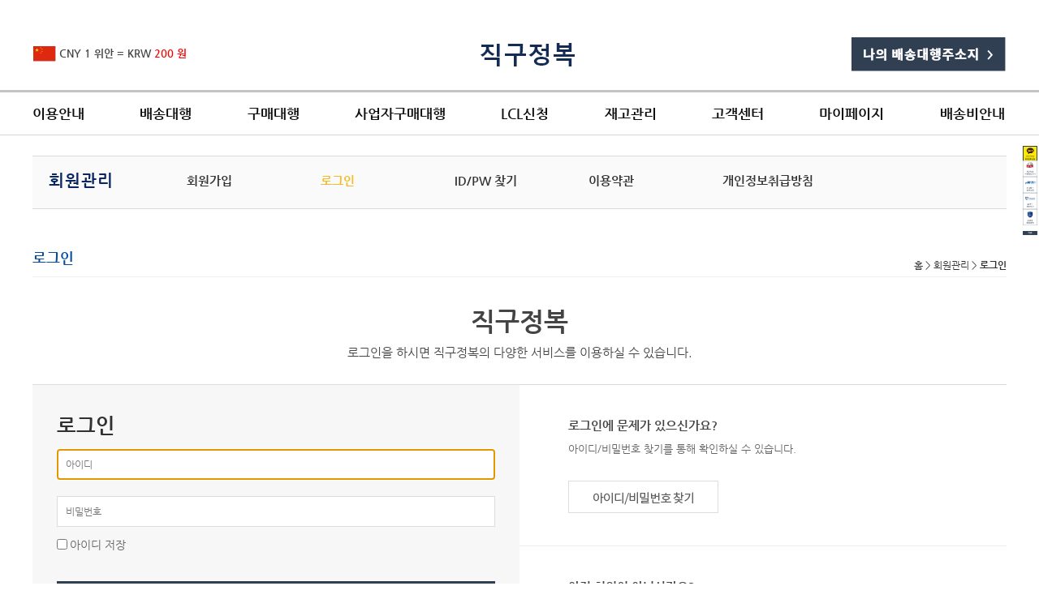

--- FILE ---
content_type: text/html; Charset=UTF-8
request_url: https://jikgujungbok.com/Front/Join/login.asp
body_size: 25190
content:

<!DOCTYPE html PUBLIC "-//W3C//DTD XHTML 1.0 Transitional//EN" "http://www.w3.org/TR/xhtml1/DTD/xhtml1-transitional.dtd">
<html xmlns="http://www.w3.org/1999/xhtml" xml:lang="ko" lang="ko">
<head>
<title>직구정복</title>

<meta name="google-site-verification" content="T_NXYHGgnjOx9jBXHnu3-xUptiFj65cN6zic1jXB2Ik" />

<!-- Global site tag (gtag.js) - Google Analytics -->

<script async src="https://www.googletagmanager.com/gtag/js?id=UA-101986860-3">

</script>
<script>

  window.dataLayer = window.dataLayer || [];

  function gtag(){dataLayer.push(arguments);}

  gtag('js', new Date());

  gtag('config', 'UA-101986860-3');

</script>

<!-- Global site tag (gtag.js) - Google Ads: 368897907 -->
<script async src="https://www.googletagmanager.com/gtag/js?id=AW-368897907"></script>
<script>
  window.dataLayer = window.dataLayer || [];
  function gtag(){dataLayer.push(arguments);}
  gtag('js', new Date());

  gtag('config', 'AW-368897907');
</script>


<!-- 네이버 웹마스트 도구 -->
<meta name="description" content="타오바오직구방법,1688구매대행,중국배대지,타오바오구매대행,알리바바구매대행,중국직구사이트" />
<meta http-equiv="Content-Type" content="text/html; charset=utf-8" />
<meta http-equiv="X-UA-Compatible" content="IE=Edge" />
<meta http-equiv="cache-control" content="no-cache" />
<meta http-equiv="pragma" content="no-cache" />
<meta name="Author" content="타오바오 직구방법, 구매대행, 중구쇼핑몰, 타오바오 배대지, 중국직구 등" />
<meta name="keywords" content="중국알리바바, 알리바바직구, 중국도매사이트,1688구매대행, 알리바바구매방법" />
<meta name="title" content="직구정복 - 타오바오직구방법, 구매대행, 중국 배대지 배송대행" />
<meta name="viewport" content="width=1260, user-scalable=yes, target-densitydpi=400" /> 
<meta name="naver-site-verification" content="3f0380000b2b47d42ac9bf6298a68f978f16b7b0" />


	<link rel="canonical" href="http://jikgujungbok.com">
	<link rel="shortcut icon" href="/Image/Common/favicon.ico" />
	<link rel="stylesheet" type="text/css" href="/Library/css/reset.css" />
	<link rel="stylesheet" type="text/css" href="/Library/css/user_main.css?ver=21" />
<!-- 	<link rel="stylesheet" type="text/css" href="/Library/css/user_mall.css" />
	<link rel="stylesheet" type="text/css" href="/Library/css/user_mall_CType_up.css" /> -->
	<!-- <link rel="stylesheet" type="text/css" href="/Library/css/user_mall_CType_left.css" /> -->
	<link rel="stylesheet" type="text/css" href="/Library/css/user_mall.css?ver=11" />

	<link rel="stylesheet" type="text/css" href="/Library/css/user_content.css?ver=9" />
	<link rel="stylesheet" type="text/css" href="/Library/Js/TreeFolder/themes/bootstrap/easyui.css">
	<link rel="stylesheet" type="text/css" href="/Library/Js/TreeFolder/themes/icon.css">

	<script type="text/javascript" src="/Library/Js/jquery-1.10.2.min.js"></script>
	<script type="text/javascript" src="/Library/Js/common.js?ver=3"></script>
	<script type="text/javascript" src="/Library/Js/ajax.js"></script>
	<script type="text/javascript" src="/Library/Js/menu_ui.js"></script>

	<script type="text/javascript" src="/Library/Js/TreeFolder/jquery.easyui.min.js"></script>
	<script type="text/javascript" src="/Library/Js/jquery.popupWindow.js"></script>
	<!--<script type="text/javascript" src="/Library/js/jquery.bxslider.js"></script>-->

<!-- 오픈 그래프-->
<meta property="og:type" content="Website">
<meta property="og:title" content="직구정복">
<meta property="og:description" content="타오바오직구방법, 중국위해에 위치한 중국배대지 타오바오,1688,알리바바 구매대행 서비스 제공">
<meta property="og:image" content="http://jikgujungbok.com/image/common/logo.png">
<meta property="og:url" content="http://jikgujungbok.com">


<!-- 카카오톡 로그인 -->

<!--<meta name="viewport" content="user-scalable=yes, initial-scale=1.0, maximum-scale=1.0, minimum-scale=1.0, width=1260"/>-->
<script src="//developers.kakao.com/sdk/js/kakao.min.js"></script>

<meta name="facebook-domain-verification" content="2z8h9nbe96py909610lwrlud3dboc5" />
<!-- Facebook Pixel Code -->

<script>

!function(f,b,e,v,n,t,s)

{if(f.fbq)return;n=f.fbq=function(){n.callMethod?

n.callMethod.apply(n,arguments):n.queue.push(arguments)};

if(!f._fbq)f._fbq=n;n.push=n;n.loaded=!0;n.version='2.0';

n.queue=[];t=b.createElement(e);t.async=!0;

t.src=v;s=b.getElementsByTagName(e)[0];

s.parentNode.insertBefore(t,s)}(window, document,'script',

'https://connect.facebook.net/en_US/fbevents.js');

fbq('init', '3139810969677564');

fbq('track', 'PageView');

</script>

<noscript><img height="1" width="1" style="display:none"

src="https://www.facebook.com/tr?id=3139810969677564&ev=PageView&noscript=1"

/></noscript>
<!-- End Facebook Pixel Code -->
<script type="text/javascript" language="javascript">    
<!-- 
	$(document).ready( function() {
		$("input[name='sMemId']").focus();
		
		if ('' != "")
		{
			$("input[name='rememberID']").prop("checked","checked");
		}

	});

	// 로그인
	function fnLoginM() {

		if (document.getElementById("sMemId").value == '') {
			alert('아이디를 입력해 주세요');
			document.getElementById("sMemId").focus();
			return false;
		} else if (document.getElementById("sMemPw").value == '') {
			alert('암호를 입력해 주세요');
			document.getElementById("sMemPw").focus();
			return false;
		} else {

			
			var rememberID = "N";
			
            if (document.getElementById("rememberID").checked) {
                rememberID = "Y";
            }

			var val = "sMemId=" + document.getElementById("sMemId").value
			+ "&sMemPw=" + escape(document.getElementById("sMemPw").value)
			+ "&rememberID=" + rememberID;
 
            DoCallbackCommonPost("/Front/Join/Login_Ajax.asp", val);
			return false;
		}
	}

	
	// Post 답변
    function CallBackPost(xmlRequest) {
    
        if (xmlRequest.readyState == 4) {
			if (xmlRequest.status==200) {

				var rtn = parseInt(xmlRequest.responseText); 

				if (rtn == 1){
					//alert('직구정복에 오신걸 환영합니다.');
					//var referrer = document.referrer;
					//document.location.href=referrer; 
                    location.href="/";
				}else{
					alert('계정이 맞지 않습니다.');
				}
	        }else{
				alert('error : '+xmlRequest.status);
			}
		}
	}
-->
</script> 

<body>

	


<div id="wrap">

	<div id="mwrap">

		<!-- header -->
		<div id="header">

			

<script type="text/javascript" language="javascript">

<!-- 
    function chkLogin2() {
        if (document.getElementById("sMemId2").value == '') {
            alert('아이디를 입력해 주세요1');
            document.getElementById("sMemId2").focus();
        } else if (document.getElementById("sMemPw2").value == '') {
            alert('암호를 입력해 주세요');
            document.getElementById("sMemPw2").focus();
        } else {
 
            var val = "sMemId=" + document.getElementById("sMemId2").value
			+ "&sMemPw=" + escape(document.getElementById("sMemPw2").value);
 
            DoCallbackCommonPost4("/Front/Join/Login_Ajax.asp", val);
        }
    }
	
	// Post 답변
    function CallBackPost4(xmlRequest) {
    
        if (xmlRequest.readyState == 4) {
			if (xmlRequest.status==200) {

				var rtn = parseInt(xmlRequest.responseText); 

				if (rtn == 1){
					alert('직구정복에 오신걸 환영합니다.');
					document.location.href="/"; 
				}else{
					alert('계정이 맞지 않습니다.');
				}
	        }else{
				alert('error : '+xmlRequest.status);
			}
		}
	}
-->
</script> 
<script src="//developers.kakao.com/sdk/js/kakao.min.js"></script>
	<div class="head_visual">
		<div class="Dwidth">
        
			<!-- 로고세션 시작 -->
            <ul class="logo-section">
				<span>
				  <ul class="ex">
						<li class="txt2">
							<img src="/image/common/ch.png" alt="중국">  CNY 1 위안 =  KRW 
							<span style="color:red;">200 원</span>
						</li>
					</ul>
				</span>
            	<span>
					<a href="/">
						<img src="/image/common/logo.png" alt="직구정복" />
					</a>
				</span>
				<span>
					<a href="#" onclick="window.open('/library/html/PopAdd.asp?CTR_SEQ='+2, 'CLIENT_WINDOW', 'resizable=yes scrollbars=yes width=720 height=500')" class="btn_address">
						<img src="/image/common/add.png" alt="나의배송대행주소">
					</a>
				</span>
            </ul>
			<!-- //로고세션 끝 -->

		

			

	<!-- //head_visual -->

			<!-- 탑GNB 시작 -->
            <div class="top-gnb">
            	<div class="gnb-inner">
            	<ul id="menu">
				<!--
                	<li><a href="/Front/Page/UserPage.asp?gMnu1=201&gMnu2=20104">이용안내</a></li>
                	<li><a href="/Front/join/login.asp">배송대행</a></li>
                	<li><a href="/Front/join/login.asp">구매대행</a></li>
                	<li><a href="/Front/GrpBuy/Pro_S.asp?gMnu1=204&gMnu2=20401">쇼핑몰</a></li>
                	<li><a href="/Front/join/login.asp">재고관리</a></li>
                	<li><a href="/Front/Board/Bbs_S.asp?gMnu1=205&gMnu2=20501&sBB_CODE=1">고객센터</a></li>
                	<li><a href="/Front/join/login.asp">마이페이지</a></li>
				-->
					
						<li><a href="/Front/Page/UserPage.asp?gMnu1=201&gMnu2=20104">이용안내</a>
						<ul>
									<li><a href="/Front/Page/UserPage.asp?gMnu1=201&gMnu2=20104" >배송대행 안내</a></li>
						
									<li><a href="/Front/Page/UserPage.asp?gMnu1=201&gMnu2=20118" >구매대행안내</a></li>
						
									<li><a href="/Front/Page/UserPage.asp?gMnu1=201&gMnu2=20121" >타오바오 주소 입력 방법</a></li>
						
									<li><a href="/Front/Page/UserPage.asp?gMnu1=201&gMnu2=20122" >1688 주소 입력 방법</a></li>
						
									<li><a href="/Front/Page/UserPage.asp?gMnu1=201&gMnu2=20126" >노데이터 처리방법</a></li>
						
									<li><a href="/Front/Page/UserPage.asp?gMnu1=201&gMnu2=20127" >결제방법</a></li>
						
									<li><a href="/Front/Page/UserPage.asp?gMnu1=201&gMnu2=20119" >수입금지품목</a></li>
						
									<li><a href="/Front/Page/UserPage.asp?gMnu1=201&gMnu2=20120" >관부가세안내</a></li>
						
									<li><a href="/Front/Page/UserPage.asp?gMnu1=201&gMnu2=20123" >폐기/검역안내</a></li>
						
									<li><a href="/Front/Page/UserPage.asp?gMnu1=201&gMnu2=20124" >교환/반품안내</a></li>
						
									<li><a href="/Front/Page/UserPage.asp?gMnu1=201&gMnu2=20125" >재고관리시스템</a></li>
						</ul>
						</li>

						
						<li><a href="/Front/Acting/Acting_W.asp?gMnu1=202&gMnu2=20202">배송대행</a>
						<ul>
									<li><a href="/Front/Acting/Acting_W.asp?gMnu1=202&gMnu2=20202" >배송대행 신청</a></li>
						
									<li><a href="/Front/Acting/ActingMulti_W.asp?gMnu1=202&gMnu2=20204&sOrdTyCd=1" >대량등록(엑셀)</a></li>
						</ul>
						</li>

						
						<li><a href="/Front/Acting/Buy_W.asp?gMnu1=203&gMnu2=20302">구매대행</a>
						<ul>
									<li><a href="/Front/Acting/Buy_W.asp?gMnu1=203&gMnu2=20302&ORD_TY_CD=2" >구매대행 신청</a></li>
						
									<li><a href="/Front/Acting/ActingMulti_W.asp?gMnu1=203&gMnu2=20303&sOrdTyCd=2" >대량등록(엑셀)</a></li>
						</ul>
						</li>

						
						<li><a href="/Front/Introduction/business_S.asp?gMnu1=220&gMnu2=22001">사업자구매대행</a>
						<ul>
									<li><a href="/Front/Introduction/business_S.asp?gMnu1=220&gMnu2=22001" >사업자구매대행</a></li>
						</ul>
						</li>

						
						<li><a href="/Front/Acting/Acting_W.asp?gMnu1=218&gMnu2=21801&LCL_YN=Y">LCL신청</a>
						<ul>
									<li><a href="/Front/Acting/Acting_W.asp?gMnu1=218&gMnu2=21801&LCL_YN=Y" >LCL 배송대행신청</a></li>
						
									<li><a href="/Front/Acting/Buy_W.asp?gMnu1=218&gMnu2=21802&LCL_YN=Y" >LCL 구매대행신청</a></li>
						</ul>
						</li>

						
						<li><a href="/Front/Stock/Stock_W.asp?gMnu1=214&gMnu2=21401">재고관리</a>
						<ul>
									<li><a href="/Front/Stock/Stock_W.asp?gMnu1=214&gMnu2=21401" >재고신청</a></li>
						
									<li><a href="/Front/Stock/User_Stock_L.asp?gMnu1=214&gMnu2=21402" >재고목록</a></li>
						</ul>
						</li>

						
						<li><a href="/Front/Board/Bbs_S.asp?gMnu1=205&gMnu2=20501&sBB_CODE=1">고객센터</a>
						<ul>
									<li><a href="/Front/Board/Bbs_S.asp?gMnu1=205&gMnu2=20501&sBB_CODE=1" >공지사항</a></li>
						
									<li><a href="/Front/Board/Bbs_S.asp?gMnu1=205&gMnu2=20504&sBB_CODE=8" >이용후기</a></li>
						
									<li><a href="/Front/Board/Bbs_S.asp?gMnu1=205&gMnu2=20507&sBB_CODE=9" >1:1맞춤문의</a></li>
						
									<li><a href="/Front/Board/Bbs_S.asp?gMnu1=205&gMnu2=20513&sBB_CODE=26" >사업자 회원신청</a></li>
						
									<li><a href="/Front/Board/Bbs_S.asp?gMnu1=205&gMnu2=20514&sBB_CODE=29" >직구정복 서포터즈 신청</a></li>
						</ul>
						</li>

						
						<li><a href="/Front/Member/MyPage.asp?gMnu1=206&gMnu2=20601">마이페이지</a>
						<ul>
									<li><a href="/Front/Member/MyPage.asp?gMnu1=206&gMnu2=20601" >마이홈</a></li>
						
									<li><a href="/Front/Acting/NoData_S.asp?gMnu1=206&gMnu2=20609" >노데이터</a></li>
						
									<li><a href="/Front/Acting/Pay_S.asp?gMnu1=206&gMnu2=20603" >결제페이지</a></li>
						
									<li><a href="/Front/Member/DpstReqDet_S.asp?gMnu1=206&gMnu2=20604" >예치금/포인트</a></li>
						
									<li><a href="/Front/Board/Bbs_S.asp?gMnu1=206&gMnu2=20605&sBB_CODE=9" >Q&A</a></li>
						
									<li><a href="/Front/Member/CPNIssue.asp?gMnu1=206&gMnu2=20606" >나의 쿠폰함</a></li>
						
									<li><a href="/Front/Member/NtDet_S.asp?gMnu1=206&gMnu2=20607" >받은 쪽지함</a></li>
						
									<li><a href="/Front/Member/Mem_W.asp?gMnu1=206&gMnu2=20602" >회원정보수정</a></li>
						</ul>
						</li>

						
						<li><a href="/Front/Introduction/DlvrMny.asp?gMnu1=219&gMnu2=21902&CTR_SEQ=2">배송비안내</a>
						<ul>
									<li><a href="/Front/Introduction/DlvrMny.asp?gMnu1=219&gMnu2=21902&CTR_SEQ=2" >배송비안내</a></li>
						
									<li><a href="/Front/Introduction/DlvrMnyLCL.asp?gMnu1=219&gMnu2=21901&CTR_SEQ=1017" >배송비안내(LCL)</a></li>
						
									<li><a href="/Front/Introduction/DlvrMnyTot.asp?gMnu1=219&gMnu2=21903" >종합수수료 안내</a></li>
						</ul>
						</li>

						
                </ul>
                </div>
            </div>
			<!-- //탑GNB 끝 -->
		</div>
	</div>
	
	<script>
        $(function () {
            $('.topToggle').click(function () {
                $('.depth2N').toggle();
				$('.depth2NBg').toggle();
            });
        });
    </script>






		</div>
		<!-- //header -->


		<!-- container -->
		<div id="sContainer">

			<!-- 왼쪽컨텐츠-->

			
<div id="subLeft">



	<div class="LeftTitle">
		회원관리
	</div>

	<!-- 샵 카테고리-->
	<ul class="leftMenu">
	<li class=''><a href="/Front/Join/Join.asp?gMnu1=207&gMnu2=20701"> 회원가입</a></li>
<li class='on'><a href="/Front/Join/Login.asp?gMnu1=207&gMnu2=20702"> 로그인</a></li>
<li class=''><a href="/Front/Join/IDPwdFind.asp?gMnu1=207&gMnu2=20703"> ID/PW 찾기</a></li>
<li class=''><a href="/Front/Join/UseText.asp?gMnu1=207&gMnu2=20704"> 이용약관</a></li>
<li class=''><a href="/Front/Join/PolicyText.asp?gMnu1=207&gMnu2=20705"> 개인정보취급방침</a></li>

	</ul> 
	<!--// 샵 카테고리-->

 

</div>
<!--// 왼쪽컨텐츠-->
<!--div class="banner_01">배너 들어가는곳</div>
<div class="banner_01">배너 들어가는곳</div-->

			<!--// 왼쪽컨텐츠-->


            <!-- 본문 -->
            <div id="subRight">

				<!-- 페이지 타이틀 -->
<div class="padgeName">
	<h2>로그인</h2>
	<div class="Snavi"><a class="home">홈</a> > <a>회원관리</a> > <strong>로그인</strong></div>

</div>
<!--// 페이지 타이틀 -->




				<!-- con -->
				<form name="frmPageInfo" id="frmPageInfo" method="post" action=""> 
				<input type='hidden' name='gMnu1' id='gMnu1' value='207'>   
				<input type='hidden' name='gMnu2' id='gMnu2' value='20702'>
				<div class="con loginB">
                    <div class="loginEx">
						<p class="tit0">
							<span class="siteNm">직구정복</span><br><br>로그인을 하시면 직구정복의 다양한 서비스를 이용하실 수 있습니다.
						</p>
                    </div>
                    
                    <div class="loginBox">                    
                        <h3 class="loginBox-title">로그인</h3>
                                <div class="item">
                                    <input type="text" name="sMemId" id="sMemId" value=""  maxlength="20" title="아이디" class="inp" placeholder="아이디" />
                                </div>
                                <div class="item">
                                    <input type="password" name="sMemPw" id="sMemPw" value="" maxlength="20" onKeyDown="javascript:if(event.keyCode == 13) fnLoginM();" title="비밀번호" class="inp" placeholder="비밀번호" />
                                </div>
                                <div class="item2">
                                    <input type="checkbox" class="inp_chk" id="rememberID" name="rememberID">
                                    <label class="labelChk">아이디 저장</label>
                                </div>
								  <a href="" onclick="fnLoginM();" style="cursor:pointer; display:inline-block; width:100%; height:50px; line-height:50px; font-size: 20px; background:#303F52; color:#fbfbfb; text-align:center; vertical-align:middle; margin-bottom:8px;" >로그인</a>
								<a onclick="NLoginPop();" style="cursor:pointer; display:inline-block; height:50px; line-height:50px; font-size:17px; width:calc(50% - 32px); padding-left:30px; background:url(/Image/Common/bg_naverlogin.jpg)no-repeat left center #00c63b; color:#fbfbfb; text-align:center; margin-bottom:5px; margin-right:5px;">네이버 로그인</a><a href="" style="display:inline-block; height:50px; line-height:50px; font-size:17px; width:calc(50% - 33px); padding-left:30px; background:url(/Image/Common/bg_kakaologin.jpg)no-repeat left center #ffe800; color:#4e3f40; text-align:center; margin-bottom:5px;">카카오 로그인</a>
    					      

    				</div>
                    
                    <ul class="loginHelp">
    					<li>
    						<p>로그인에 문제가 있으신가요?<span>아이디/비밀번호 찾기를 통해 확인하실 수 있습니다.</span></p>
                            <p><a href="/Front/Join/IDPwdFind.asp?gMnu1=207&gMnu2=20703"><img src="/image/common/login_search.gif" alt="아이디/비밀번호 찾기"></a></p>
    					</li>
    					<li>
    						<p>아직 회원이 아니신가요?<span>회원에 가입하시고 즐거운 쇼핑하세요</span></span></p>
    						<p><a href="/Front/Join/Join.asp?gMnu1=207&gMnu2=20701"><img src="/image/common/login_search2.gif" alt="회원가입"></a></p>
    					</li>
    				</ul>
                
					
					

				</div>				</form>
				<!-- //con -->


			</div>
            <!--// 본문 -->

			</div>
		<!--// container -->

	</div>
	<!--// mwrap -->

</div>
<!--// wrap -->


<!-- footer -->
<div class="pp_infoBox">
	<ul class="pp_info">
	  <li><a href="/Front/Page/UserPage.asp?gMnu1=201&gMnu2=20104">이용안내</a></li>
	  <li><a href="/Front/Join/UseText.asp?gMnu1=207&gMnu2=20704">이용약관</a></li>
	  <li><a href="/Front/Join/PolicyText.asp?gMnu1=207&gMnu2=20705">개인정보취급방침</a></li>
	</ul>
</div>
<div id="footer">
	<div class="f_con">
		<div class="bottom-logo">
			<img src="/image/main/bbank.png" alt="돌직구" />
		</div>
		<div class="copyright"> <p>상호 직구정복&nbsp; 대표자 김재열&nbsp; &nbsp;연락처 070-7006-4989</p><p>회사주소 서울특별시 용산구 한강대로198 신생빌딩&nbsp;</p><p>사업자등록번호 215-23-91761&nbsp; 이메일 jikgujungbok@naver.com</p><p>통신판매신고번호 : 제 2017-서울용산-0186 호</p><p><span style="color: rgb(255, 255, 255);">타오바오 직구방법, 1688구매대행, 중국 배대지 추천, 중국배송대행, 알리바바 구매대행</span></p> 
		</div>
	</div>
		<p class="copy">직구정복은 관세법 등 관련규정을 준수하고, 불법물품을 취급하지 아니하며,분할배송에 의한<br>가격허위신고(15만원 이하로 임의조정) 등 구매자의 불법사항 요청에는 일체 협조하지 않습니다.</p>
</div>
<!-- //footer --> 

<!-- 내용 유무에 따라 실행 --> 
<script type="text/javascript" src="/Library/Js/jquery-scroll-quick.js"></script>
<div id="floating" style="position:absolute;"> 
      <!--오늘본상품-->
       <div id="QiuckMenu">
       	<ul>
			
        	<li><a href="https://pf.kakao.com/_mcMvK/chat" target="_blank"><img src="/UpFile/MainImg/BNR_84_20210407085737.png"/></a></li>
			
        	<li><a href="https://cafe.naver.com/jikgujungbok" target="_blank"><img src="/UpFile/MainImg/BNR_33_20210302111416.png"/></a></li>
			
        	<li><a href="https://unipass.customs.go.kr/csp/index.do" target="_self"><img src="/UpFile/MainImg/BNR_34_20210302111422.png"/></a></li>
			
        	<li><a href="http://trass.or.kr/static-html/bcc/hsnavigation.jsp#table_content" target="_self"><img src="/UpFile/MainImg/BNR_35_20210302111435.png"/></a></li>
			
        	<li><a href="https://www.customs.go.kr/kcs/ad/tax/ItemTaxCalculation.do" target="_self"><img src="/UpFile/MainImg/BNR_82_20210302111442.png"/></a></li>
			
			<li><a href=""><img src="/image/common/top.png" alt="맨위로"></a></li>
        </ul>
       </div>
       <!--오늘본상품--> 
</div>

<!-- 내용 유무에 따라 실행 (왼쪽 플로팅메뉴)-->
<script type="text/javascript" src="/Library/Js/jquery-scroll-quick2.js"></script>
<div id="floating2" style="position:absolute;">
       <div id="QiuckMenu2">
       	<ul>
			
			<!--<li><a href=""><img src="/image/common/Rfl01.gif" alt="배송대행신청하기"/></a></li>
			<li><a href=""><img src="/image/common/Rfl02.gif" alt="구매대행신청하기"/></a></li>
			<li><a href=""><img src="/image/common/Rfl03.gif" alt="배송요금계산기"/></a></li>
			<li><a href=""><img src="/image/common/Rfl04.gif" alt="배송요금계산기"/></a></li>-->
        </ul>
       </div>
</div>



<div id="PopModal" class="easyui-window" title="Modal Window" data-options="modal:true,maximizable:false,closed:true,iconCls:'icon-save'">
  <iframe frameborder="0" scrolling="auto" width="100%" height="98%" name="ifrModal" id="ifrModal"></iframe>
</div>
<form name="frmModal" id="frmModal" method="post">
</form>

<!-- Session 유지를 위한 IFrame -->
<!--<iframe frameborder="0" scrolling="no" width="0" height="0" style="display: none;" name="ssFrm" id="ssFrm" ></iframe>-->
<!-- Session 유지를 위한 IFrame --> 

<!-- Hidden Action을 위한 IFrame -->
<iframe frameborder="0" scrolling="yes" width="90%" height="100" style="display: none;" name="prcFrm" id="prcFrm"></iframe>
<!-- Hidden Action을 위한 IFrame --> 

<!-- 레이어팝업(로그인) -->
<link href="/Library/Css/jquery.simple-popup.min.css" rel="stylesheet" type="text/css">
<script src="/Library/Js/jquery.simple-popup.min.js"></script>
<script>
$(document).ready(function() {
  $("a.demo-2").simplePopup({ type: "html", htmlSelector: "#loginpopup" });
});
</script>

<!-- 레이어팝업(아이디/비번) -->
<link href="/Library/Css/jquery.simple-popup2.min.css" rel="stylesheet" type="text/css">
<script src="/Library/Js/jquery.simple-popup2.min.js"></script>
<script>
$(document).ready(function() {
  $("a.demo-3").simplePopup({ type: "html", htmlSelector: "#loginpopup2" });
});
</script>



<!--쿠키값에 samesite=None, secure 설정 _ 강진구 ( 2020-09-07 ) -->
<script>
	var aCookie;
	var sCookeCnt = 0;
	//alert(document.cookie);

	aCookie= document.cookie.split(";");
	
	for (sCookeCnt = 0; sCookeCnt < aCookie.length; sCookeCnt++ )
	{
		//alert(aCookie[sCookeCnt]);
		document.cookie = aCookie[sCookeCnt]+"; path=/; SameSite=None; Secure;";
	}

</script>

<!-- 네이버프리미엄로그분석  공통 적용 스크립트 , 모든 페이지에 노출되도록 설치. 단 전환페이지 설정값보다 항상 하단에 위치해야함 --> 
<script type="text/javascript" src="//wcs.naver.net/wcslog.js"> </script> 
<script type="text/javascript"> 
if (!wcs_add) var wcs_add={};
wcs_add["wa"] = "s_3a5ad8983c87";
if (!_nasa) var _nasa={};
if(window.wcs){
wcs.inflow();
wcs_do(_nasa);
}
</script>

</body>
</html>

--- FILE ---
content_type: text/css
request_url: https://jikgujungbok.com/Library/css/reset.css
body_size: 812
content:
@charset "euc-kr";

/* CSS Document */

* {
	margin: 0;
	padding: 0;
	list-style: none;
	font-style: nomal;
}

img {
	border:0;
	vertical-align: middle;
}

hr { display: none; }

table, th, td { border-collapse: collapse; }

caption { display: none }

body {
	width: 100%;
	position: relative;
	color: #707070;
	font:12px/160% dotum, 돋움, gulim, 굴림, Arial, Helvetica, sans-serif;
	background: #fff;
}

ul { list-style: none; }

a:link {
	color: #666;
	text-decoration: none;
}

input.txt {
	width: 122px;
	height: 20px;
	line-height: 18px;
	border: 1px solid #d6d6d6;
	background: #fff;
	color: #777;
	vertical-align: middle;
}

textarea {
	overflow: auto;
	overflow-x: hidden;
	font-family: dotum;
}

button, input, select, textarea {
	font-family: '맑은 고딕','Malgun Gothic','돋움',Dotum,AppleGothic,sans-serif;
	font-size: 12px;
	color: #767676;
}


legend {
	display: none;
}

img, fieldset, iframe {
	border: none;
}

--- FILE ---
content_type: text/css
request_url: https://jikgujungbok.com/Library/css/user_main.css?ver=21
body_size: 13744
content:
@charset "utf-8";
@import url("/Library/Css/user_layout.css?ver=8");

/*메인*/

#mContainer {width: 100%; margin-top: 12px;}
#mContainer #Container {width: 1230px; margin: 0 auto;}

.mConBox1 {width: 1198px; margin: 0 auto; overflow:hidden;}
.mConBox1:after {content: ""; display: block; clear: both; z-index: 1;}

.mConBox1 .m_slider {float: left;  border-right: none; width:848px !important; position:relative;}
.mConBox1 .m_slider li {width:848px !important;}
.mConBox1 .m_slider li img {width:848px; height:438px; object-fit:contain; overflow:hidden;}
.mConBox1 .Rbox {position: relative; float: right; width: 340px; height: 214px; border: 1px solid #E1E1E1; padding: 29px 24px 47px 24px; box-sizing: border-box;}
.mConBox1 .Rbox .login-box {position: relative; width: 300px; height: 159px;}
.mConBox1 .Rbox .login-box input[type="text"], .mConBox1 .Rbox .login-box input[type="password"] {padding: 10px; box-sizing: border-box; background: #f9fafc;}
.mConBox1 .Rbox .login-box input[type="image"] {position: absolute; top: 0; right: 0;}

.mConBox1 .Rbox .login-box h2 {position: relative; width: 100%; height: 34px; line-height: 30px; font-size: 13px; font-weight: bold; background: #016dc2; color: #fbfbfb; padding: 0 15px; box-sizing: border-box;}
.mConBox1 .Rbox .login-box h2 span.out {position: absolute; top: 3px; right: 10px;}
.mConBox1 .Rbox .login-box h2 span.out a {font-size: 11px; font-weight: 300; color: #FF0;}
.mConBox1 .Rbox .login-box .logout {border: 1px solid #dbdbdb;}
.mConBox1 .Rbox .login-box .logout ul li {width: 100%; box-sizing: border-box; line-height: 15px; font-size: 13px; padding: 5px 15px;}

.Rbox .login-box2 {width:330px; padding:0px; box-sizing:border-box; position:relative; top:-15px; left:-20px; }
.Rbox .login-box2 h2 {position: relative; top:0; left:0;width: 95%; margin:0 auto; height: 34px; line-height: 34px; font-size: 12px; font-weight: bold; background:#2F4858; color: #fbfbfb; padding: 0 15px; box-sizing: border-box;}
.Rbox .login-box2 h2 span.out {position: absolute; top: 2px; right: 10px;}
.Rbox .login-box2 h2 span.out a {font-size: 11px; font-weight: 300; color: #Fff;}
.Rbox .login-box2 .logout { position:relative; top:10px; left:11px; }
.Rbox .login-box2 .logout ul { width: 94%; background:#EFF2F7; padding-top:5px;  padding-bottom:3px;box-sizing:border-box; margin-left:-1.5px;}
.Rbox .login-box2 .logout ul li { box-sizing: border-box; line-height: 10px; font-size: 14px; padding: 9.5px 15px; color:#3A3A3A; font-weight:bold;}

.mConBox1 .Rbox3 { position: relative; float: right; width: 315px; margin-top:25px;}
.mConBox1 .Rbox3 .login-naver {margin-bottom: 12px;margin-top:12px; }
.mConBox1 .Rbox .login-naver {width: 340px; margin-top: 14px; margin-bottom: 10px;}

.mConBox1 .Rbox4 { position: relative; float: right; width: 315px; margin-top:6px;}
.mConBox1 .Rbox4 .exc {margin-bottom: 12px;margin-top:12px; }

.mConBox1 .Rbox .login-util { margin:33px 0 30px 0;  }
.mConBox1 .Rbox .login-util:after {content: ""; display: block; clear: both; z-index: 1; margin-bottom: 20px;}
.mConBox1 .Rbox .login-util ul li {float: left; margin-right: 10px; padding-right: 12px; background: url(/image/main/Login_UtilLine.gif) no-repeat right 50%;font-size: 16px; font-weight: 550;color: #777777;}
.mConBox1 .Rbox .login-util ul li:last-child {margin-right: 0; padding-right: 0; background: none; }

.mConBox1 .Rbox .btn-box {width: 226px;}
.mConBox1 .Rbox .btn-box:after {content: ""; display: block; clear: both; z-index: 1; margin-bottom: 19px;}
.mConBox1 .Rbox .btn-box ul li {float: left;}
.mConBox1 .Rbox .btn-box ul li:last-child {float: right;}

.mConBox1 .Rbox .btn-box2 {position: absolute; width: 276px; height: 35px; left: 0; bottom: 11px;}
.mConBox1 .Rbox .btn-box2:after {content: ""; display: block; clear: both; z-index: 1;}
.mConBox1 .Rbox .btn-box2 ul li {float: left; height: 35px;}
.mConBox1 #slider1-B {position:absolute; left:0%; top:195px; z-index:100;  }
.mConBox1 #slider1-N {position:absolute; right:0%; top:195px; z-index:100;  }

/* pager */
.bx-controls {position:absolute;height: 16px;bottom: 10px;left:50%; transform:translatex(-50%); z-index:100; }
.bx-pager {display:table; margin:0 auto;}
.bx-pager .bx-pager-item {float:left;}
.bx-pager .bx-pager-item .active {}
.bx-controls-direction {display:none;}
.bx-pager a {background:none; border:1px solid #fff; display: block; width: 13px;height: 13px;text-indent: -9999px;margin: 0 5px; outline: 0;-moz-border-radius: 7px;-webkit-border-radius: 7px; border-radius: 7px;}
.bx-pager a.active {background:#fff;}

/* .mConBox2 */
.mConBox2 {width: 1198px; margin: 0 auto; margin-top:22px; }
.mConBox2:after {content: ""; display: block; clear: both; z-index: 1;}
.mConBox2 .info-btn {overflow:hidden; } 
.mConBox2 .info-btn li {float: left;  width: 24%; margin-left:15px;  box-sizing: border-box; border-right: none; border-bottom: none;text-align:center; position:relative;}
.mConBox2 .info-btn li:first-child {margin-left:0}
.mConBox2 .info-btn li span {position:absolute; bottom:40px; left:60px;}

/* middle */
.middle { width: 1220px;overflow: hidden;margin: 12px auto 48px auto; padding: 3px;padding-left: 8px;box-sizing: border-box;}
.middle .left {float:left; position:relative;}
.middle .left .re {position:relative; }
.middle .left .track {position:absolute; top:146px; left:62px;}
.middle .left .bank2 {position:absolute; bottom:83px; left:62px;}
.middle .notice h3 {color:#1E1E1E; font-size:19px;  font-weight: 550;  font-family: 'Noto Sans KR', sans-serif; margin-bottom:25px;}
.middle .notice img {width: 826px;}
.middle .notice {position:relative; float:left;}
.middle .notice .service {overflow:hidden; position:absolute; top:47px; left:55px; }
.middle .notice .service li {margin-bottom:19px; line-height:28px; white-space: nowrap;text-overflow: ellipsis; overflow:hidden; width:100%; }
.middle .notice .service .notxt { width:150px;display: inline-block; overflow:hidden; text-overflow:ellipsis;white-space:nowrap;}
.middle .notice .service li span:last-child {float:right;}
.middle .notice .service li a {font-size:17px;margin-right:55px; font-weight:550; color:#222; width: 560px;float: left; overflow: hidden; white-space: nowrap;text-overflow: ellipsis;  }
.middle .notice .service li span {font-size:17px; font-weight:550; color:#222;float:right; }
.middle .per {float: left;margin-left: 7px;}
.middle .right {float: left; margin-left: 7px; }
.middle .right .customer ul {overflow:hidden;}
.middle .right .cus {float:left;}
.middle .right .cus, .middle .right .cus img { position: relative;}
/* .middle .notice, .middle .left .bg2, .middle .cus, .middle .per {box-shadow:0 0 4px rgba(0, 0, 0, 0.2)}*/
.middle .right .cus .c2{position:absolute; bottom: 100px;left: 72px;}
.middle .customer {margin-right:0;}
.middle .cus, .middle .per  {margin-top:5px;}
.middle .middle2 ul {overflow:hidden;}

/* .mConBox6 */
.mConBox6 {width: 1200px; margin: 0 auto; position:relative; margin-bottom: 78px;}
.mConBox6  img{object-fit: contain; box-sizing:border-box;width:auto; height:auto;}
.mConBox6  li {line-height: 85px;text-align: center; object-fit: contain;min-width:259px; height:85px; border:1px solid #ddd; box-sizing:border-box;}
.mConBox6 h2 {width:100%; font-size: 20px; font-family:noto sans; font-weight:bold; padding-bottom:16px; margin-bottom: 22px; letter-spacing:2px; border-bottom:1px solid #B9B9B9; }
.mConBox6 .bx-viewport {padding-right: 2px; width:90% !important; margin:0 auto; height:90px !important;}
.mConBox6 #slider4-B {position:absolute; left:0%; top:75px; z-index:100;  }
.mConBox6 #slider4-N {position:absolute; right:0%; top:75px; z-index:100;  }

/* 대행절차 */
.mConBox7 {width: 1200px; margin: 0px auto; margin-bottom:64px;}
.tab {position: relative; width: 100%;}
.tab .search-de {position: absolute; top: 5px; right: 0;}
.tab .search-de span {display: inline-block;}
.tab .search-de span.in-de {margin-left: 20px;}
.tab .stepTab .menu_tab ul {width: auto;  padding-bottom:16px; border-bottom:1px solid #B9B9B9; margin-bottom:22px;}
.tab .stepTab .menu_tab ul:after {content:""; display: block; clear: both; z-index: 1;}
.tab .stepTab .menu_tab ul li {float: left;text-align: center; vertical-align: middle; font-size: 20px; margin-right:27px;}
.tab .stepTab .menu_tab ul li:last-child {margin-right:0;}
.tab .stepTab .menu_tab ul li a {font-size:20px; font-weight:bold;}
.tab .stepTab .menu_tab ul li:last-child {}
.tab .stepTab .menu_tab ul li.active  {font-weight: bold; }
.tab .stepTab .menu_tab ul li.active a {color:#FF5400;}
.stepTab div[class^="menu_tab0"] { text-align: center;}

/*hot deal*/
.mConBox8 {width: 1200px; margin: 36px auto 36px auto;}
.mConBox8 h2 {width:100%;  border-top: 3px solid #C4C4C4; background: #EEF1F3; padding-left:30px;  box-sizing:border-box;padding-top: 15px; font-size: 20px; font-family:noto sans; font-weight:bold; padding-bottom:16px; margin-bottom: 22px; letter-spacing:2px; border-bottom:1px solid #B9B9B9; }
.mConBox8 .hot-deal {}
.mConBox8 .hot-deal ul {width: 100%; text-align: left; display:flex; JUSTIFY-CONTENT: space-between; }
.mConBox8 .hot-deal ul li {/* float: left; width: 20%; */ position:relative;}
.mConBox8 .hot-deal ul li:last-child { margin-right: 0px;}
.mConBox8 .hot-deal ul li img {width: 221px; height:167px; border:1px solid #eee; box-sizing:border-box;}
.mConBox8 .hot-deal ul li span {display: block; width: 220px;}
.mConBox8 .hot-deal ul li span.title { font-size: 16px;  font-weight: bold; color: #000000; overflow: hidden;letter-spacing:1.2px; white-space: nowrap; text-overflow: ellipsis; margin-top: 15px;}
.mConBox8 .hot-deal ul li .content { font-size: 14px; font-weight: bold; color: #575757; font-size:13px; font-weight:500; color:#1D1D1D; margin-top:5px;width: 220px;height: 40px; text-overflow: ellipsis; overflow: hidden; text-overflow: ellipsis;}

/* Main menu */

#menu {
width: 99.8%;
display:flex; JUSTIFY-CONTENT: space-between
}

#menu li
{
	padding-bottom: 10px;
	position: relative;
}


#menu ul ul a 
{
	float: left;
	height: 25px;
	padding: 0 25px;
	color: #999;
	text-transform: uppercase;
	font: bold 12px/25px Arial, Helvetica;
	text-decoration: none;
	text-shadow: 0 1px 0 #000;
}


#menu  li:hover > a
{
	color: #fff;
}

*html #menu li a:hover /* IE6 */
{
	color: #fff;
}
#menu > li:hover > a
{
	color: #65B3C7;
}

*html #menu > li a:hover /* IE6 */
{
	color: #65B3C7;
}
#menu li:hover > ul
{
	display: block;
}

/* Sub-menu */

#menu ul
{
    list-style: none;
    margin: 0;
    padding: 0;    
    display: none;
    position: absolute;
    top: 50px;
    left:-30px;
    z-index: 99999;    
    background: #fff;
	border:1px solid #EFEFEF;
    box-shadow: 0 0 2px rgba(255,255,255,.9);	

}

#menu ul ul
{
  top: 0px;
  left: 150px;

}

#menu ul li
{
    float: none;
	text-align:left;
    margin: 0;
    padding: 0 3px;
    display: block; 
  
}

#menu ul li:last-child
{   
    -moz-box-shadow: none;
    -webkit-box-shadow: none;
    	box-shadow: none;    
}

#menu ul a
{    
	font-size:13px;
	font-weight:300;
    padding: 10px;
	height: 10px;
	width: 130px;
	height: auto;
    line-height: 1;
    display: block;
    white-space: nowrap;
    float: none;
	text-transform: none;
	color:#000;
	border-bottom:1px solid #eee;

}

*html #menu ul a /* IE6 */
{    
	height: 10px;
}

*:first-child+html #menu ul a /* IE7 */
{    
	height: 10px;
}
#top {width:100%;}
#menu ul a:hover
{
    background: #303F52;
	
/* 	background: -moz-linear-gradient(#04acec,  #0186ba);	
	background: -webkit-gradient(linear, left top, left bottom, from(#04acec), to(#0186ba));
	background: -webkit-linear-gradient(#04acec,  #0186ba);
	background: -o-linear-gradient(#04acec,  #0186ba);
	background: -ms-linear-gradient(#04acec,  #0186ba);
	background: linear-gradient(#04acec,  #0186ba); */
}

#menu ul li:first-child > a
{
    -moz-border-radius: 5px 5px 0 0;

}

#menu ul li:first-child a:hover:after
{
    border-bottom-color: #04acec; 
}

#menu ul ul li:first-child a:hover:after
{
    border-right-color: #04acec; 
    border-bottom-color: transparent; 	
}


#menu ul li:last-child > a
{
    -moz-border-radius: 0 0 5px 5px;
    border-radius: 0 0 5px 5px;
}

/* Clear floated elements */
/* #menu:after 
{
	visibility: hidden;
	display: block;
	font-size: 0;
	content: " ";
	clear: both;
	height: 0;
}
 */
* html #menu             { zoom: 1; } /* IE6 */
*:first-child+html #menu { zoom: 1; } /* IE7 */

ul#topnav {
	margin: 0; padding: 0;
	float: left;
	width: 970px;
	list-style: none;
	position: relative;
	font-size: 1.2em;
	
}
ul#topnav li {
	float: left;
	margin: 0; padding: 0;
	border-right: 1px solid #555;
}
ul#topnav li a {
	padding: 10px 15px;
	display: block;
	color: #f0f0f0;
	text-decoration: none;
}
ul#topnav li:hover {  }
ul#topnav li span {
	float: left;
	padding: 15px 0;
	position: absolute;
	left: 0; top:35px;
	display: none;
	width: 970px;
	background: #1376c9;
	color: #fff;
	-moz-border-radius-bottomright: 5px;
	-khtml-border-radius-bottomright: 5px;
	-webkit-border-bottom-right-radius: 5px;
	-moz-border-radius-bottomleft: 5px;
	-khtml-border-radius-bottomleft: 5px;
	-webkit-border-bottom-left-radius: 5px;
}
ul#topnav li:hover span { display: block; }
ul#topnav li span a { display: inline; }
ul#topnav li span a:hover {text-decoration: underline;}


/* 20211209 정예은 배너 추가 */
.bn_wrap{width: 1200px; margin: 30px auto;}
.bn_wrap ul{display: -webkit-box; display: -moz-box; display: -ms-flexbox; display: -webkit-flex; display: flex; justify-content: space-between; -webkit-justify-content:  space-between;  align-items: center; -webkit-align-items: center;}

--- FILE ---
content_type: text/css
request_url: https://jikgujungbok.com/Library/css/user_mall.css?ver=11
body_size: 19436
content:
@charset "utf-8";
@import url("/Library/Css/user_layout.css");


/* 쇼핑몰 Css */


/* 상단 서브메뉴 이나경 */
#subLeft {width:100%; background:#FaFaFa; border-top:1px solid #dadada;  border-bottom:1px solid #dadada; padding:10px 0px 10px 10px ; box-sizing:border-box; margin:10px 0 50px 0;}

/* .leftMenu:after {display:block; content:''; clear:both;}
.leftMenu li{ float:left; font-size:15px; width:14%; letter-spacing:1px; padding:10px; box-sizing:border-box; text-align:center;  line-height:35px;}
.LeftTitle{ line-height:50px;}
 */
.leftMenu {overflow:hidden; display:flex;  flex-wrap: wrap;flex-direction: row;width:86%; align-content: space-between; padding:20px; padding-right:0; padding-bottom:0; box-sizing:border-box;padding-top: 10px;}
.leftMenu li {transition:all 0.3s; margin-bottom: 15px;width:165px;}
.leftMenu li:nth-child(9), .leftMenu li:nth-child(8) {transition:all 0.3s; margin-bottom: 15px;width:165px;}
.leftMenu li:last-child,.leftMenu li:nth-child(7)  {margin-right:0px;}
.LeftTitle { color:#092563;float:left; font-size:20px;  font-weight:bold; letter-spacing:1px; padding:10px; box-sizing:border-box;width:160px;}
/* .leftMenu li:first-child {margin-left:10px;} */
.leftMenu li a{color:#333; display:block; font-weight:550; font-size:15px; width:100%; height:100%; position:relative;  transition:all 0.8s;}
.leftMenu li a:hover {transition:all 0.8s;}
.leftMenu li.on a { font-weight:bold; color:#f8b922; transition:all 0.8s;}
/* .leftMenu li.on a:before{transition:all 0.8s;color:#f8b922; content:''; width:20px;height:2px; background:#f8b922; position:absolute; bottom:-5px; left:25%; transform:translatex(-50%); opacity:1; transition:all 0.4s;}
.leftMenu li a:hover:before{transition:all 0.8s; content:''; width:25px;height:2px; background:#FF773A; position:absolute; bottom:-5px; left:25%; transform:translatex(-50%);opacity:1; transition:all 0.5s;}
.leftMenu li a:after {content:'|'; color:#333; font-weight:normal;position:absolute; top:0; right:-15px;margin-right:5px;} */
.leftMenu li:last-child a:after {display:none;} 


/* 우측 내용 -> 서브메뉴 아래로 */
 #subRight {margin:0 auto; float:none; width:100%;calc(100% - 30px); padding-top:0; padding:0; border-radius:0; position:relative;margin-bottom: 80px;}
.full { width: 98% !important;}
 
/*왼쪽 본문
#subLeft{width:200px; float:left; overflow:hidden;padding-left: 0px;}
.LeftTitle{padding:10px 10px; font-weight:bold;text-align:Center; font-size:18px;height:29px; line-height: 29px; background: #303F52; color: #fbfbfb; border-radius: 5px 5px 0 0;}
.leftMenu{padding:10px 20px 20px; background: #fff; border-radius: 0 0 10px 10px; border: 1px solid #dbdbdb;}
.leftMenu li{ font-weight:bold; font-size:13px; height:34px; line-height:34px; border-bottom:0px solid #e01820; }
.leftMenu li a{color:#313131;display:block ;padding-left:15px;}
.leftMenu li.on a {background:#303F52; color: #fbfbfb;}
.leftMenu li.on a:hover {color: #FFFF33;}
.leftMenu li a:hover{color:#0383a9}

.leftMenu  > li:hover .sub_gnb2 {display:block;}
.leftMenu li .sub_gnb2 {display:none;position:absolute;left:80px;width:160px;border:1px solid #e01820; padding:8px; background:#eaf0ff;z-index:1;margin-top:-15px;}
.leftMenu li .sub_gnb2 ul {float:left;}
.leftMenu li .sub_gnb2 li {}
.leftMenu li .sub_gnb2 li a {font-weight:normal;}*/


/*오른쪽 본문
#subRight{width:900px; float:right; overflow:hidden; margin-bottom:80px;
background:#fff; border:0px solid #e5e5e5; min-height:500px; padding: 15px 15px; border-radius: 5px;}*/

/*페이지 타이틀*/
.padgeName{height:23px;padding-bottom:10px; border-bottom:1px solid #f0f0f0; margin-bottom:25px; }
.padgeName h2{font-size:18px; font-weight:bold; float:left;color:#034da2;}
.padgeName .Snavi{float:right; padding-top:10px; margin-right:0px;}

/*서브 롤링 배너*/
.S_slider{height:290px; width:792px;border:1px solid #c7c7c7;position:relative; overflow:hidden; margin-bottom:16px;}
.S_slider .frame {overflow: hidden; position: relative;}
.S_slider .frame ul {list-style: none; margin: 0; padding: 0; position: absolute;}
.S_slider .frame ul li { float: left; margin: 0 1px 0 0; padding: 0; cursor: pointer; }
.S_slider .frame ul li img {width:100%;}
.S_slider .frame ul li.active { color: #fff; background: #a03232; }
/* Pages */
.S_slider .pages {
	list-style: none;margin: 10px 0;padding: 0;position:absolute;bottom:5px;right:375px;}
.S_slider .pages li {
	display: inline-block;
	width: 10px; height: 10px;
	margin: 0 2px;
	text-indent: -999px;
	border-radius: 10px;
	background: #afa8a0;
	cursor: pointer;
	overflow: hidden;
	box-shadow: inset 0 0 0 1px rgba(0,0,0,.2);
}
.S_slider .pages li:hover {background: #fff; border:2px solid #afa8a0; width: 6px; height: 6px;}
.S_slider .pages li.active {background:  #fff; border:2px solid #afa8a0; width: 6px; height: 6px;}



/*서브 카테고리 2차 메뉴*/
.SPmenu{overflow:hidden; margin-bottom:16px; border-bottom:0px; border-right:0px; border-left:1px solid #e8e8e8;}
.SPmenu li{float:left; height:30px;line-height:30px;padding:0 15px;border-right:1px solid #e8e8e8; text-align:center;
border-bottom:1px solid #d2d2d2;border-top:1px solid #e8e8e8; }
.SPmenu li a{display:block;}
.SPmenu li.select{background:#696969;}
.SPmenu li.top{background:#ffab3e;}
.SPmenu li.select a{ color:#fff; font-weight:bold}


.SPmenu2{background:#f3f3f3; padding:10px; overflow:hidden; margin-bottom:16px;}
.SPmenu2 li{float:left; padding-right:20px}
.SPmenu2 li.select a{font-weight:bold; color:#ff3c00}

.SPmenu2 .btl {border-top:2px solid #53a4ff;}
.SPmenu2 .bt2 {border-top:2px solid #e0f93b;}
.SPmenu2 .bt3 {border-top:2px solid #d33bf9;}
.SPmenu2 .bt4 {border-top:2px solid #30bf0a;}
.SPmenu2 .bt5 {border-top:2px solid #fd5534;}
.SPmenu2 .bt6 {border-top:2px solid #27c3c2;}


/*가격순 정렬/ 검색*/
.s_search{width:100%; height:24px; overflow:hidden ; margin-top:13px; position:relative; margin-bottom:16px;}
.s_search ul{float:left; padding-left:5px;}
.s_search ul li{float:left; }
.s_search ul li a{display:block; height:24px; text-align:center; line-height:24px;}
.s_search ul .select a{font-weight:bold;}

.searchForm{position:relative; float:right; padding-right:5px;}
.searchForm .input_search {width:171px; height:24px; background:url("/Image/Common/searchBg.jpg") 0px 0px no-repeat;color:#777; border:0;font-size:12px; padding-left:5px;}



/*핫딜*/
.hotDeal{width:792px; height:657px;  overflow:hidden; float:left; margin-right:12px;}
.hotDeal .tBan{overflow:hidden; margin-bottom:21px;}
.hotDeal .tBan .title{float:left; position:relative; left:12px;}
.hotDeal .tBan .banner{float:right; position:relative; right:0px;}



/*진열상품*/


.SproList{overflow:hidden; padding:0px 5px;min-height:200px;}
.SproList ul{width:820px;}
.SproList ul li{float:left; position:relative; width:168px; height:260px; margin:0 15px 15px 0; overflow:hidden;}
.SproList ul li .listCon{width:168px; height:260px; position:relative}
.SproList ul li .listCon .pimg{width:168px; height:143px;}
.SproList ul li .listCon p{margin:10px 0px; overflow:hidden;}
.SproList ul li .listCon p span.spanp1{height:27px; background:#f4f4f4; display:block; margin-bottom:5px; padding-left:7px; line-height:27px;}
.SproList ul li .listCon p span.spanp2{font-size:12px; line-height:16px; padding:0 7px; display:block}
.SproList ul li .listCon .priceBox{margin:0 0px;}
.SproList ul li .listCon .priceBox span.price1{color:#878787; text-decoration:line-through; float:left; position:relative; top:4px; left:7px;}
.SproList ul li .listCon .priceBox span.price2{float:right; font-size:16px; font-weight:bold; position:relative; right:7px; color:red}
.SproList ul li .listCon .saleBox{position:absolute; top:0px; left:0px; padding:5px; text-align:center; background:#fc5401; color:#fff; font-weight:bold; font-size:16px;border:1px solid #ec5401;filter: alpha(opacity=95);background-color: rgba( 240, 100, 6, 0.95 );}




/*직구스토어*/

.storeCon{margin-bottom:16px;}

.storeBan{width:820px; overflow:hidden; margin-bottom:16px;}
.storeBan ul{ margin-bottom:16px; width:850px; }

.storeBan ul li{float:left; margin-right:5px; width:259px; height:200px; overflow:hidden}

.storeBan ul li img{width:259px; height:200px;}













/*제품정보 페이지 본문*/
#productInfoPage{} 
#productTopInfo{ overflow:hidden;margin-bottom:34px;}
#productTopInfo .TopinfoLeft{width:390px; float:left;  position:relative; overflow:hidden}

/*제품이미지 미리보기*/
#productTopInfo .TopinfoLeft .ImageView{width:390px; overflow:hidden}
#productTopInfo .TopinfoLeft .ImageView #largeImg{width:370px; height:370px; border:1px solid #dedede; overflow:hidden;}
#productTopInfo .TopinfoLeft .ImageView #largeImg img{width:368px; height:368px;}
#productTopInfo .TopinfoLeft .ImageView .smallImg{display:table; margin-left:auto; margin-right:auto; margin-top:8px;}
#productTopInfo .TopinfoLeft .ImageView .smallImg a{display:block; width:40px; height:40px;  border:1px solid #dedede; float:left; margin-right:8px; margin-bottom:8px;}
#productTopInfo .TopinfoLeft .ImageView .smallImg img{width:40px; height:40px;}



/*제품내용*/
#productTopInfo .TopinfoRight{float:right; overflow:hidden; width:370px;}
#productTopInfo .TopinfoRight .productNameB{display:block;font-weight:bold; font-size:14pt;overflow:hidden;padding-bottom:5px;}
#productTopInfo .TopinfoRight .productNameEn{display:block;font-weight:normal; font-size:9pt;overflow:hidden;padding-left:10px;}
#productTopInfo .TopinfoRight .SpriceBox{padding:15px; background:#fff; overflow:hidden; text-align:right;}
#productTopInfo .TopinfoRight .SpriceBox .optionCon{margin-bottom:10px;}
#productTopInfo .TopinfoRight .SpriceBox .optionCon th{width:180px; padding:10px 0px;}
#productTopInfo .TopinfoRight .SpriceBox .optionCon th, .optionCon td{border-bottom:1px solid #e0e0e0}
#productTopInfo .TopinfoRight .SpriceBox .SpriceBtable th{width:100px; padding:5px 0px; font-weight:bold;}
#productTopInfo .TopinfoRight .SpriceA{text-decoration:line-through; font-size:12px; color:#999999;}
#productTopInfo .TopinfoRight .SpriceB{font-size:16pt; font-weight:bold; color:red}
#productTopInfo .TopinfoRight .ShipBox{padding:15px; overflow:hidden}
#productTopInfo .TopinfoRight .ShipBox th{width:100px; height:20px;}
.count{height:21px; width:30px; text-align:right; padding-right:5px; background:url(/Image/Common/countbg.gif) 0 0 repeat-x; border:0px;}

#productTopInfo .TopinfoRight .Pselect{padding:15px; background:#fff; overflow:hidden; margin-bottom:15px}
#productTopInfo .TopinfoRight .Pselect .PselectBg{width:100%; height:46px; background:#fbfbfb}
#productTopInfo .TopinfoRight .Pselect .PselectBg .Pselectop{height:35px; line-height:35px;margin-top:10px; width:100%}





/*주문버튼*/
.btngroup{margin-top:0px}
.btngroup2{margin:25px 0}
.jumonBtn{display:table; margin-left: auto; margin-right: auto;}
.jumonBtn li{float:left; list-style:none;}
.jumonBtn li:first-child{margin-right:5px;}
.jumonBtn li .btn1{display:block; background:#fa6f57; color:#fff; font-size:20px; 
font-weight:bold; padding:10px 45px; border-radius:5px; border:1px solid #fa6f57}
.jumonBtn li .btn2{display:block; background:#fff; color:#fa6f57; font-size:20px; 
font-weight:bold; padding:10px 45px; border-radius:5px; border:1px solid #fa6f57}





/*상세정보 탭메뉴*/
.menuTab{height:35px; width:100%; border-bottom:1px solid #d9d9d9; overflow:hidden;margin-top:20px;}
.menuTab li{display:block; width:121px; height:34px; line-height:35px; text-align:center; float:left;border-top:1px solid #d9d9d9; border-bottom:1px solid #666666;
border-left:1px solid #d9d9d9;}
.menuTab li:nth-child(4){border-right:1px solid #d9d9d9;}
.menuTab li.check{ border-top:1px solid #ef8100}
.menuTab li a{display:block}
.menuTab li.check a{color:#ef8100; font-weight:bold}
.menuTab li:last-child{float:right; border:none; text-align:right; width:30px; font-size:10px}

.pdtCon{width:100%; text-align:left;padding:20px 0px; overflow:hidden}


/*사용후기,상품문의*/
.boardListBox{padding-bottom:20px; }
.boardListBox .lefttext{display:block; height:20px; line-height:20px; float:left;}
.boardListBox .RightBtns{float:right}
.boardListBox .RightBtns li{display:block;float:left;}
.boardListBox .RightBtns li a{display:block; height:20px; line-height:20px; text-align:center; font-size:11px; border:1px solid #e7e7e7;padding:1px 5px;}
.boardListBox .RightBtns li:first-child{margin-right:4px;}
.boardListBox .RightBtns li:last-child{}
.boardListBox #boardList{border-top:1px solid #e3e3e3;border-bottom:1px solid #e3e3e3; margin-top:20px;}
.boardListBox #boardList th{border-bottom:1px solid #e3e3e3;height:36px;text-align:center;color:#9f9f9f}
.boardListBox #boardList td{border-bottom:1px solid #e3e3e3;height:36px;text-align:center;color:#9f9f9f}
.boardListBox #boardList .width1{width:40px;}
.boardListBox #boardList .width2{width:60%; text-align:left}
.boardListBox #boardList .width3{width:60%; text-align:left}
.boardListBox #boardList .width4{padding-left:40px; text-align:left; color:#686868}
.boardListBox #boardList .width5{padding-left:62px; text-align:left; color:#686868}
.boardListBox #boardList .icon{padding-right:3px;}
.boardListBox #boardList a{color:#9f9f9f}
.ListPageno{ display:block;width:100%;text-align:center;padding-bottom:20px;}
.ListPageno a{color:#9f9f9f}



/*페이지네비*/
.pagination{display:table; margin-left:auto; margin-right:auto; padding:25px 0px;}
.pagination li{float:left; margin:0 3px;}
.pagination li a{display:block; width:28px; height:21px; line-height:21px; text-align:center; border:1px solid #fff; }
.pagination li a:hover{border:1px solid #ef8100;}
.pagination li:first-child a , .pagination li:nth-child(2) a , .pagination li:nth-last-child(2) a , .pagination li:last-child a{border:none}
.pagination .select a{border:1px solid #ef8100; color:#ef8100}















/*장바구니*/
.cartTop{padding-bottom:14px;}



.cartList{padding-bottom:15px;}
.cartList table{background:#fff}
.cartList table th{height:36px; background:#f2f2f2; border:1px solid #d9d9d9; text-align:center;}
.cartList table td{border:1px solid #d9d9d9; text-align:center;}
.cartList table .tdstyle1{text-align:left; padding:15px;}
.cartList table .productName{display:table-cell; width:250px; padding-left:10px; overflow:hidden; padding-bottom:10px;}
.cartList table .option{color:#019a30; padding-left:10px; overflow:hidden}
.cartList table .productPrice span{text-decoration:line-through;}
.cartList table .opt_btns table{width:50px; margin-left:30px;}
.cartList table .opt_btns table td{border:0px;}
.cartList table .basketBtn{width:10px; padding-left:5px;}
.cartList .allDel{padding:10px 0px;}
.cartList .allDel span {display:table-cell;vertical-align:middle;height:18px;}
.cartList .allDel span:first-child{padding-right:5px;}


.cartList .optionCon2{}
.cartList .optionCon2 td, .cartList .optionCon2 th{border:0px; padding:5px; background:#f8f8f8; border-bottom:0px solid #d9d9d9}
.cartList .optionCon2 th{width:50%; text-align:left}


.Price2{height:109px;  margin-top:8px; position:relative; overflow:hidden; background:#fff }
.Price2 table{border:3px solid #c7c7c7}
.Price2 th{height:35px; width:25%; border:1px solid #cccccc; padding-left:15px; font-weight:bold; background:#f8f8f8; }
.Price2 td{height:66px; text-align:right; padding-right:15px; border:1px solid #cccccc; font-size:22px;}



.fontS{font-weight:bold; color:#ff4b4b}
.fontB{text-decoration:line-through;}
.fontW{font-size:15px}
.fontS2{padding-left:90px;}
.fontS2 > span{color:#ff4b4b}

.textS{font-size:11px; text-align:center; padding:20px 0;}








/*주문페이지*/
.cc{height:30px;background:red; overflow:hidden}
.pagetab ul li{float:left;  padding:0 8px;}
.pagetab li a{display:block; border:1px solid #e3e3e3; height:29px; line-height:29px;}


h4.orderTitle{font-size:14px; font-weight:bold; padding:0px 0 10px 0;}
.orderCon table{border-top:1px solid #dedede}
.orderCon th,.orderCon td{height:47px;border-bottom:1px solid #f1f1f1; padding-left:20px;}
.orderCon th{width:150px;}
.orderCon a.orderBtn1 {display:block;width:126px; height:25px; line-height:25px; text-align:center; border:1px solid #e3e3e3;background:#ededed}
.orderCon .inputStyle1{width:167px; height:25px; border:1px solid #e3e3e3; padding-left:5px;}
.orderCon .inputStyle2{position:relative;top:2px;}
.orderCon .inputStyle3{width:60px; height:25px; border:1px solid #e3e3e3; padding-left:5px;}
.orderCon .inputStyle4{width:50px; height:25px; border:1px solid #e3e3e3; padding-left:5px;}
.orderCon .inputStyle5{width:340px; height:25px; border:1px solid #e3e3e3; padding-left:5px;}
.orderCon .inputStyle6{width:550px; height:25px; border:1px solid #e3e3e3; padding-left:5px;}
.orderCon .orderDiv{clear:both;padding:10px 0px;}
.orderCon .orderDiv2{clear:both;padding-bottom:10px;}
.orderCon .cell{float:left; width:60px; display:table-cell; vertical-align:middle; padding-top:10px;}
.orderCon .couponList {clear:both;padding-bottom:5px;}
.orderCon .couponList li {padding:4px 0 4px 8px;color:#777;}
.orderCon .couponList li a {font-weight:bold;color:#ff3300;}
.orderCon .couponList li span {color:#333;}
.orderOkBtn{text-align:center;margin:30px 0;}

.BorderRround.inpadding{padding:15px; margin-bottom:16px;}


.paySortLi {}
.paySortLi li {float:left;}
.paySortLi li.wA {width:90px;}
.paySortLi li.wB {width:80px;padding-top:2px;}
.paySortLi li.wC {padding-top:5px;}







.myHomeInfoWrapper{
	
}
.myHomeInfoWrapper .myHomeInfo{
	background:url(/image/common/myhomeIcon.gif) 0px 0px no-repeat;
	overflow:hidden; padding-left:85px;
}
.myHomeName{clear:both; width:100%; background:red}
.myHomeName .myHomeNameCon{float:left;}
.myHomeName .myHomeBtnGroup{float:right;}
.myHomeName .myHomeBtnGroup ul{}
.myHomeName .myHomeBtnGroup li{float:left;background:url(/image/common/myHomeBtnBg.gif) 0 0 repeat-x; 
height:26px; line-height:26px;}
.myHomeName .myHomeBtnGroup a{padding:0px 10px; background:url(/image/common/myHomeBtnline.gif) 0 0 no-repeat;}
.myHomeName .myHomeBtnGroup a.fr{background:none}
.myHomeName .myHomeBtnGroup a:hover{font-weight:bold}

.myHomeLevel{clear:both; width:100%; padding-top:13px;}

.myHomeInfoWrapper .myHomeCon{width:100%; overflow:hidden; padding-top:30px;}
.myHomeInfoWrapper .myHomeCon ul{width:110%}
.myHomeInfoWrapper .myHomeCon li{float:left; margin-right:13px; border:1px solid #dddddd}
.myHomeInfoWrapper .myHomeCon li.Box1{width:200px; height:74px; border-left:2px solid #f1b0ac;
background:url(/image/common/myHomeBoxicon1.gif) 11px 9px no-repeat;}
.myHomeInfoWrapper .myHomeCon li.Box2{width:200px; height:74px; border-left:2px solid #95d4d8;
background:url(/image/common/myHomeBoxicon2.gif) 11px 9px no-repeat;}
.myHomeInfoWrapper .myHomeCon li.Box3{width:325px; height:74px; border-left:2px solid #b9a5d4;
background:url(/image/common/myHomeBoxicon3.gif) 11px 9px no-repeat;}
.myHomeInfoWrapper .myHomeCon li.Box3 a.addCopy{color:#9b9b9b}
.myHomeInfoWrapper .myHomeCon li.Box3 a.addTake{font-weight:bold; color:red}
.myHomeInfoWrapper .myHomeCon li .textBox{padding-left:76px; padding-top:18px;}
.myHomeInfoWrapper .myHomeCon li .textBox .title{display:block;padding-bottom:5px;}
.myHomeInfoWrapper .myHomeCon li .textBox .title2{display:block;padding-bottom:10px;}

--- FILE ---
content_type: text/css
request_url: https://jikgujungbok.com/Library/css/user_content.css?ver=9
body_size: 71602
content:
@charset "utf-8";
@import url("/Library/Css/user_layout.css?ver=3");

/* 2020.08.18 이나경 - 첨부파일과 내용 분리를 위한 border 및 background 추가*/
/* .board_view_con li { line-height: 150%; border-bottom:1px solid #eee; background-color: #eee; margin-bottom:5px; padding:4px;}
.board_view_con li:last-child { border-bottom:1px solid #0d71e5;} */

/* input */
/*.input_txt {padding:4px 3px;border:1px solid #e8e8e8;background-color:#f8f8f8;}*/
.input_txt {height:13px; line-height:13px; border:1px solid #d0d2d7; font-size:12px; padding:4px; }
.input_txt2 {height:13px; line-height:13px; border:1px solid #c5c5c5; font-size:12px; padding:4px;background-color:#fafafa; }
.input_chk {width:13px;height:13px;}
.input_chk2 {width:13px;height:13px;margin-right:5px;vertical-align:middle;}
.input_addr {height:13px; line-height:13px; border:1px solid #d0d2d7; font-size:12px; padding:4px; font-weight:bold;letter-spacing:-0.03em;}
.input_txt_no {height:13px; line-height:13px; border:0px solid #c5c5c5; font-size:12px; padding:4px;background-color:#fff; }

/* Execel Input */
.iptTmp input {height:13px; line-height:13px; border:1px solid #d0d2d7; color:#777; font-size:12px; padding:4px; }
.iptTmpErr input {height:13px; line-height:13px; border:1px solid #ff0000; color:#fff; background:#ff3300; font-size:12px; padding:4px; }

.input_login {height:16px; line-height:16px; border:1px solid #c5c5c5; font-size:12px; padding:4px; background:#fff; }
.id_blur { background: #fff url('/image/common/idFocus.jpg') no-repeat 5px 4px; }
.id_focus { }
.pw_blur { background: #fff url('/image/common/pwFocus.jpg') no-repeat 5px 4px; }
.pw_focus { }

.ipt_type1 {width:146px;}
.ipt_type2 {width:199px;}
.ipt_type3 {width:120px;}
.ipt_type4 {width:80px;}
.ipt_type5 {width:230px;}
.ipt_type6 {width:40px;}

.hp {width:40px;}
.email_1 {width:100px;}
.email_2 {width:100px;}
.name {width:100px;}
.slt2 {width:50px;}
.adr {width:70%;}
.m_num {width:210px;}
.m_num2 {width:100px;}
.site {width:210px;}
.full {width:94%;}
.cnt {width:50px;}
.sm {width:60px;}
.date {width:68px;}

.per40 {width:40%;}
.per60 {width:60%;}
.per20 {width:20%;}

.s_type1 {width:100px;}
.s_type2 {width:60px;}
.bank {width:200px;}

.nbd {border:0 !important;}
.nbd_b {border-bottom:0 !important;}

.mt20 {margin:20px 0;}
.ml10 {margin-left:10px;}
.ml30 {margin-left:30px;}

.lht_150 {line-height:150%;}

.point {color:#ff0000;}
.point2 {color:#d20101 !important;}
.point3 {color:#00aeef !important;}
.grade {color:#0072bc;}
.point4 {color:#ed1c24 !important;}

.yellow {color:#e8e4a2;}
.light-blue {color:#a6b7c0;}
.blue {color:#508db8 !important;}
.light-grey {color:#d7d7d7}
.white {color:#fff;}
.bold { font-weight: bold; }
.grey1 { color: #a9a9a9; }
.red1 { color: #ff3300; }
.black1 { color: #333; }
.clrRed1 { color: #ff6600; }
.clrBlue1 { color: #5050fa; }
.clrBlue2 { color: #0099ff; }
.green1 { color: #339999; }
.orange1 {color:#e65b6e}

.ft_13 {font-size:13px;}
.ft_14 {font-size:14px;}
.ft_15 {font-size:15px;}

.txtCenter {text-align:center;}
.txtLeft {text-align:left;}
.txtRight {text-align:right;}


/* 메인 */
.mcon_top  {margin-bottom:15px;zoom:1;}
.mcon_top:after {display:block;clear:both;content:"";}

.m_slider {overflow:hidden;position:relative;float:left;width:724px;height:299px;border:1px solid #cfcfcf;box-shadow:0px 0px 3px 0px #ddd;}
.m_slider .bxslider {position:absolute;width:9999px;height:299px;}
.m_slider .bxslider li {float:left;width:724px;height:299px;}

.m_slider .bx-controls {}
.m_slider .bx-pager {position:absolute;bottom:5px;right:0px;z-index:100;}
.m_slider .bx-pager a {display:block;width:16px;height:16px;text-indent:-9999px}
.m_slider .bx-pager .bx-pager-item {float:left;margin-right:9px;background:url("/image/main/indi_off.png") 0 0 no-repeat;}
.m_slider .bx-pager .bx-pager-item .active {background:url("/image/main/indi_on.png") 0 0 no-repeat;}
.m_slider .bx-controls-direction {display:none;}

.overseas {float:right;width:247px;height:301px;}
.overseas h2 {margin:7px;}
.overseas .tab_menu {position:relative;height:34px;}
.overseas .tab_menu li {float:left;margin-left:2px;}
.overseas .tab_menu li:first-child {margin:0;}
.overseas .tab_menu a {}
.overseas .tab_con {height:218px;margin-top:-1px;padding:15px 10px 33px 12px;border:1px solid #cfcfcf;background:#fff;}
.overseas .input_list {}
.overseas .input_list li {margin-bottom:5px;}
.overseas .input_list li label {display:inline-block;width:69px;}
.overseas .input_list li label, .overseas .input_list li input {vertical-align:middle;}
.overseas .input_list li .type1 {width:140px;}
.overseas .input_list li input {font-family:"Nanum Gothic", Nanum Gothic;}

.main_con {zoom:1;}
.main_con:after {display:block;clear:both;content:"";}
.main_con {width:982px;}

/* HotDeal */
.main_con .hotDeal {position:relative;width:980px;border:1px solid #cfcfcf;border-radius:3px;background:#fff;box-shadow:0px 0px 3px 0px #ddd;}
.main_con .hotDeal .top_title {}
.main_con .hotDeal .top_title h2 {height:25px;margin-top:15px;margin-left:5px;}
.main_con .hotDeal .top_title h2 .tit_txt {display:inline-block;margin:8px 0 0 8px;padding-left:8px;color:#555;font-family:"Nanum Gothic",Nanum Gothic;background:url("/image/common/ico/ico_bar2.gif") 0 2px no-repeat;}
.main_con .hotDeal .btn_more {float:right;position:absolute;top:17px;right:10px;}
.main_con .hotDeal .btn_more a {font-family:'Nanum Gothic';font-size:11px;font-weight:normal;letter-spacing:-0.05em;color:#333;}
.main_con .hotDeal .goodsBox {padding:5px 0px 10px 2px;}
.main_con .hotDeal .goodsBox .goods_ilst {overflow:hidden;}
.main_con .hotDeal .goodsBox .goods_ilst li {float:left;width:233px;height:233px;border:1px solid #e5e5e5;margin-left:7px;margin-bottom:15px;background:#f9f9fb;font-family:"Nanum Gothic", Nanum Gothic, dotum;}
.main_con .hotDeal .goodsBox .goods_ilst li .sale {position:absolute;width:62px;height:38px;border:1px solid #e95052;text-align:center;padding-top:10px;
	background:#f85c5d;filter: alpha(opacity=95);background-color: rgba( 248, 92, 93, 0.95 );margin: -1px 0 0 -1px;box-shadow:0px 0px 1px 0px #ffb6a4;font-family:"Nanum Gothic", Nanum Gothic, dotum;z-index:121;
}
.main_con .hotDeal .goodsBox .goods_ilst li .sale .rate {color:#fff;font-size:20px;font-weight:bold;letter-spacing:-0.05em;}
.main_con .hotDeal .goodsBox .goods_ilst li .sale .txt {color:#fff;font-size:16px;font-weight:bold;}
.main_con .hotDeal .goodsBox .goods_ilst li .pro {overflow:hidden;border-bottom:1px solid #e5e5e5;}
.main_con .hotDeal .goodsBox .goods_ilst li h2 {overflow:hidden;width:225px;height:35px;color:#333;border: 0px solid #000;margin:5px 0 0 5px;overflow:hidden;}
.main_con .hotDeal .goodsBox .goods_ilst li .goods_tit {color:#444;text-overflow:ellipsis;overflow:hidden;white-space:nowrap;text-align:left;font-weight:bold;line-height:150%;}
.main_con .hotDeal .goodsBox .goods_ilst li .cash {color:#444;text-align:left;line-height:140%;}

.clrBoth {clear:both;}
.pHt10 {height:10px;}
.pHt20 {height:20px;}
.pHt30 {height:30px;}

.main_con .main_left {float:left;}
.main_con .main_right {float:right;}

/* 구독대행 */
.main_con .main_left .BookReq {position:relative;overflow:hidden;width:485px;height:243px;border:1px solid #cfcfcf;border-radius:3px;background:#fff;box-shadow:0px 0px 3px 0px #ddd;}
.main_con .main_left .BookReq .top_title {}
.main_con .main_left .BookReq .top_title h2 {height:25px;margin-top:15px;margin-left:5px;}
.main_con .main_left .BookReq .top_title h2 .tit_txt {display:inline-block;margin:8px 0 0 8px;padding-left:8px;color:#555;font-family:"Nanum Gothic",Nanum Gothic;background:url("/image/common/ico/ico_bar2.gif") 0 2px no-repeat;}
.main_con .main_left .BookReq .btn_more {float:right;position:absolute;top:17px;right:10px;}
.main_con .main_left .BookReq .btn_more a {font-family:Nanum Gothic, "Nanum Gothic";font-size:11px;font-weight:normal;letter-spacing:-0.05em;color:#333;}
.main_con .main_left .BookReq .bookBox {margin:0px 0 0 0px;width:461px;height:189px;overflow:hidden;}
.main_con .main_left .BookReq .bookBox li {}

/* 베스트후기 */
.main_con .main_right .BestReview {position:relative;overflow:hidden;width:485px;height:243px;border:1px solid #cfcfcf;border-radius:3px;background:#fff;box-shadow:0px 0px 3px 0px #ddd;margin-left:0px;}
.main_con .main_right .BestReview .top_title {}
.main_con .main_right .BestReview .top_title h2 {height:25px;margin-top:15px;margin-left:5px;}
.main_con .main_right .BestReview .top_title h2 .tit_txt {display:inline-block;margin:8px 0 0 8px;padding-left:8px;color:#555;font-family:"Nanum Gothic",Nanum Gothic;background:url("/image/common/ico/ico_bar2.gif") 0 2px no-repeat;}
.main_con .main_right .BestReview .btn_more {float:right;position:absolute;top:17px;right:10px;}
.main_con .main_right .BestReview .btn_more a {font-family:Nanum Gothic, "Nanum Gothic";font-size:11px;font-weight:normal;letter-spacing:-0.05em;}
.main_con .main_right .BestReview .ReviewBox {margin:0px 0 0 9px;width:461px;height:189px;overflow:hidden;}
.main_con .main_right .BestReview .ReviewBox li {}

/* 공지사항 */
.main_con .main_left .Notice {position:relative;overflow:hidden;width:485px;height:171px;border:1px solid #cfcfcf;border-radius:3px;background:#fff;box-shadow:0px 0px 3px 0px #ddd;}
.main_con .main_left .Notice .top_title {}
.main_con .main_left .Notice .top_title h2 {height:25px;margin-top:15px;margin-left:5px;}
.main_con .main_left .Notice .top_title h2 .tit_txt {display:inline-block;margin:8px 0 0 8px;padding-left:8px;color:#555;font-family:"Nanum Gothic",Nanum Gothic;background:url("/image/common/ico/ico_bar2.gif") 0 2px no-repeat;}
.main_con .main_left .Notice .btn_more {float:right;position:absolute;top:17px;right:10px;}
.main_con .main_left .Notice .btn_more a {font-family:Nanum Gothic, "Nanum Gothic";font-size:11px;font-weight:normal;letter-spacing:-0.05em;color:#333;}
.main_con .main_left .Notice .board {margin:0px 0 0 10px;}
.main_con .main_left .Notice .board li {height:25px;}
.main_con .main_left .Notice .board li a {font-family:Nanum Gothic, "Nanum Gothic";font-weight:normal;letter-spacing:-0.05em;color:#333;}
.main_con .main_left .Notice .board li a:hover {font-weight:bold;text-decoration:underline;color:#333;}
.main_con .main_left .Notice .board li span {color:#999;font-size:12px;}

/* 관세청 고시환율 */
.main_con .main_left .Customs {position:relative;overflow:hidden;width:485px;height:49px;border:1px solid #cfcfcf;border-radius:3px;background:#fff;box-shadow:0px 0px 3px 0px #ddd;margin-top:3px;}
.main_con .main_left .Customs .txt {margin:15px 0 0 6px;}
.main_con .main_left .Customs .txt li {float:left;margin:auto 0;}
.main_con .main_left .Customs .txt li a span.usd {font-family:Nanum Gothic, "Nanum Gothic";font-size:18px;font-weight:bold;letter-spacing:-0.05em;color:#ff3300;line-height:18px;margin-left:10px;}
.main_con .main_left .Customs .txt li a span.krw {font-family:Nanum Gothic, "Nanum Gothic";font-size:18px;font-weight:bold;letter-spacing:-0.05em;color:#333;line-height:18px;}
.main_con .main_left .Customs .txt li a span.date {font-family:Nanum Gothic, "Nanum Gothic";font-size:12px;font-weight:bold;letter-spacing:-0.1em;color:#999;line-height:18px;margin-left:10px;}

/* 고객센터 */
.main_con .main_right .Support {position:relative;overflow:hidden;width:485px;height:225px;border:1px solid #cfcfcf;border-radius:3px;background:#fff;box-shadow:0px 0px 3px 0px #ddd;margin-left:0px;}
.main_con .main_right .Support .top_title {}
.main_con .main_right .Support .top_title h2 {height:25px;margin-top:15px;margin-left:5px;}
.main_con .main_right .Support .top_title h2 .tit_txt {display:inline-block;margin:8px 0 0 8px;padding-left:8px;color:#555;font-family:"Nanum Gothic",Nanum Gothic;background:url("/image/common/ico/ico_bar2.gif") 0 2px no-repeat;}
.main_con .main_right .Support .txtBox {margin-left:18px;}
.main_con .main_right .Support .txtBox td.tel {}
.main_con .main_right .Support .txtBox td .telNo {font-family:Nanum Gothic, "Nanum Gothic";font-size:36px;font-weight:bold;letter-spacing:-0.1em;color:#ff5d5e;}
.main_con .main_right .Support .txtBox td .icoTxt1 {font-family:Nanum Gothic, "Nanum Gothic";font-size:16px;font-weight:normal;letter-spacing:-0.1em;color:#ff5d5e;}
.main_con .main_right .Support .txtBox td.time {font-family:Nanum Gothic, "Nanum Gothic";font-size:11px;font-weight:normal;letter-spacing:-0.05em;color:#666;line-height:16px;}
.main_con .main_right .Support .btnQna {margin: 15px 0 0 18px;}
.main_con .main_right .Support .btnQna li {float:left;}
.main_con .main_right .Support .btnQna li.qnaLast {padding-left:30px;}




/* 포스트팔 서비스 */
.list_step {overflow:hidden;}
.list_step li {float:left;margin-left:9px;padding-left:29px;background:url("/image/common/ico/ico_arrow4.gif") 0 50% no-repeat;}
.list_step li:first-child {margin:0;padding:0;background:none;}
.list_step li span {display:block;width:144px;height:22px;padding-top:12px;text-align:center;color:#ebebeb;border:1px solid #5c6371;background-color:#717784;}
.list_step li.on {}
.list_step li.on span {border:1px solid #1287d8;background-color:#38a1ea;}
.step_box {}



.vm_box {line-height:180% !Important;}
.vm_box input,.vm_box label {vertical-align:middle;}
.vm_box input {}
.vm_box label {display:inline-block;margin:0 5px -3px 0;}

.addrTel2 .vm_box label {display:inline-block;margin:0 5px -3px 0; width:80px;}
.addrTel2 .vm_box{margin:4px 0px;}

/* 신청서 */
.orderTit {position:relative;height:35px;background:#717c82;border:1px solid #717c82;padding:5px 0px;}
.orderTit h4 {font-family:"Nanum Gothic", Nanum Gothic, Dotum;font-size:20px;text-align:center;color:#fff;margin: 6px 0 0 0;}
.orderTit h3 {font-family:"Nanum Gothic", Nanum Gothic, Dotum;font-size:20px;text-align:left;color:#fff;margin: 6px 0 0 10px;}
.orderAgreeTit {margin:15px 0 5px 5px;color:#333;font-weight:bold;}
.orderAgreeCk {margin:10px 5px 5px;color:#d30009;font-size:12px;}
.orderAgreeCk input[type="checkbox"] {width:15px; height:15px; vertical-align:middle; border: 1px solid #000;}
.orderAgreeBox {width:746px;padding:10px;border:1px solid #eee;overflow-x:hidden;overflow-y:scroll;letter-spacing:-0.02em;line-height:180%;}
.orderAgreeBox pre {font-family:"Nanum Gothic", Nanum Gothic, Dotum;}

/* 신청서 STEP 타이틀 */
.orderStepTit {position:relative;height:45px;background:#444;border:1px solid #717c82;}
.orderStepTit p {float:left;width:15%;height:45px;background:#717c82; text-align:center ; line-height:45px;}
.orderStepTit p .stepTxt {color:#fff;font-size:11px;}
.orderStepTit p .stepNo {color:#fff;font-size:22px;font-weight:bold;margin-left:0px;}
.orderStepTit h4 {position:relative;font-size:18px; font-weight: bold; color:#fff;left:10px; line-height:45px;}
.orderStepTit h4 a {position: absolute; right:20px; top: 8px; color:#FF0; font-size: 13px;}

/* 신청서약관 Box */
.topAgreeBox {border:1px solid #e2e2e2;height:200px; overflow-y:auto;}
.topAgreeBox pre {width:100%; word-break:break-all; white-space:pre-line;}

/* 신청서 테이블 */
.order_table {}
.order_table_top {border-top:1px solid #e2e2e2;}
.order_write {width:100%;}
.order_write {border-left:1px solid #e2e2e2;border-right:1px solid #e2e2e2;border-bottom:1px solid #e2e2e2;}
.order_write tbody th {border-bottom:1px solid #e2e2e2;border-left:1px solid #e2e2e2;line-height:130%;}
.order_write tbody td {border-bottom:1px solid #e2e2e2;border-left:1px solid #e2e2e2;line-height:130%;}
.order_write tbody pre {font-size: 12px; width:100%; white-space:pre-wrap; font-family:"Nanum Gothic", Nanum Gothic, Dotum;}

/* 2020-10-30 이나경 신청서 스크롤바 생성 */
.order_write tbody pre {width:100%; height: 150px; overflow: auto;display: block; border: none;}

.order_write tbody th {padding:10px 0;text-align:center;color:#707070;border-right:1px solid #e2e2e2;background-color:#f0f0f0; letter-spacing: -0.05em;}
.order_write tbody td {padding:10px 8px;}

.da-wrap {background: #fff;}
.da-wrap table.order_write {border:1px solid #dbdbdb; border-top: none; background: #fbfbfb;}
.da-wrap table.order_write tbody td {border-bottom:1px solid #dbdbdb;border-left:1px solid #dbdbdb;line-height:130%;}
.da-wrap table ul li {margin-bottom: 5px;}

.da-wrap2 {width: 900px; margin: 0 auto; background: #fff; padding: 20px; border: 1px solid #999;}
.da-wrap2 table.order_write {border:1px solid #dbdbdb; border-top: none; background: #fbfbfb;}
.da-wrap2 table.order_write tbody td {border-bottom:1px solid #dbdbdb;border-left:1px solid #dbdbdb;line-height:130%;}
.da-wrap2 table ul li {margin-bottom: 5px;}
.da-wrap2 table.sp td {text-align: center;}

.da-wrap3 {width: 850px; margin: 0 auto; background: #fff; padding: 20px; border: 1px solid #999;}
.da-wrap3 table.order_write {border:1px solid #dbdbdb; border-top: none; background: #fbfbfb;}
.da-wrap3 table.order_write tbody td {border-bottom:1px solid #dbdbdb;border-left:1px solid #dbdbdb;line-height:130%;}
.da-wrap3 table ul li {margin-bottom: 15px; float: left; margin-right: 10px;}
.da-wrap3 table td {text-align: center; height: 120px;}
.da-wrap3 table th {background: #06C; color: #fbfbfb; padding: 5px 0;}

/* 보기 테이블 */
.order_view {border-left:1px solid #e2e2e2;border-right:1px solid #ccc;border-bottom:1px solid #ccc;}
.order_write {width:100%; }
.order_view tbody th {border-bottom:1px solid #e2e2e2;border-left:1px solid #e2e2e2;}
.order_view tbody td {border-bottom:1px solid #e2e2e2;border-left:1px solid #e2e2e2;}
.order_view tbody th {padding:15px 12px;text-align:left;color:#707070;border-right:1px solid #e2e2e2;background-color:#f0f0f0; letter-spacing: -0.05em;}
.order_view tbody td {padding:15px 12px;}
.order_view tbody th.tdCnter, .order_view tbody td.tdCnter {text-align:center;}
.order_view tbody th.tdLeft, .order_view tbody td.tdLeft {text-align:left;}
.order_view tbody th.tdRight, .order_view tbody td.tdRight {text-align:right;}

/* 신청서 상품 추가 */
.proBtn_write {border-left:1px solid #717c82;border-right:1px solid #717c82;border-bottom:1px solid #717c82;}
.proBtn_write tbody td {padding:10px 8px;background:#f0f0f0;}


/* 신청서 라디오 버튼 */
.rdoBox {margin-left:10px;}
.rdoBox li {float:left;margin-right:40px;}
.rdoFtBig {font-size:20px;}
.rdoFtSub {font-size:12px;}
.areaMyAddrBox {width:100%;height:30px;overflow:hidden;margin:10px 0 10px 0;background:#fafafa;}
.areaMyAddr {padding:5px 0 0 20px;}

/* 자동출고옵션 */
.autoRlsBox {padding:10px 0 0 0;}
.autoRlsBox li {float:left;margin-left:20px;}
.autoRlsBox li:first-child {margin:0;}
.autoRlsBox li.autoCk {width:230px;padding:5px 0 0 0;}
.autoRlsBox .autoExp {padding:0px;}

/* 받는 사람 */
.addrRcvKr {position:relative;}
.addrRcvKr .RcvKrBox {}
.addrRcvKr .RcvKrBox li {float:left;padding-right:20px;}
.addrRcvKr .RcvKrBox li.ckBox {margin-top:3px;}
.addrRcvEn {}
.addrRcvEn .on {visibility:visible;}
.addrRcvEn .off {display:none;}

/* 주소 및 연락처 */
.addrTel {position:relative;}
.addrTel li {padding: 5px 0;}
.addrTel li {padding: 5px 0;}

/* 상품 상세 */
table.order_noBd tbody {border:0px;}
table.order_noBd tbody th {border:0px;background:#fafafa;text-align:left;font-weight:bold;line-height:140%;border-bottom:1px solid #fff;padding:5px;}
table.order_noBd tbody td {border:0px;background:#fff;line-height:140%;padding:5px;}
table.order_noBd tbody td:last-child {border:0px;background:#fff;}

/* 금액 정보 */
.proTtAmt {position:relative;margin-left:17px;/*width:350px;*/width:87%; height:90px;background:#888;padding:10px;color:#fff;border:1px solid #777;}
.proTtAmt h2 {font-size:16px;font-weight:bold;color:#fff;}
.proTtAmt li{width:100%; height:25px; font-size:14px; font-weight:bold; color:#fff}
.proTtAmt .proTtFt {font-size:22px;font-weight:normal;color:#fff;line-height:150%;}
.proTtAmt .proTtQtyTxt {color:#ffff00;font-weight:bold;}
.proTtAmt .proTtAmtTxt {color:#ffff00;font-weight:bold;}
.proTtAmt .proTtBtmTxt {font-size:11px;font-weight:normal; line-height:20px;  display:block; padding-top:5px;}

.proTtAmt2 {position:relative; width:359px; margin:0 auto;}
.proTtAmt2 ul{}
.proTtAmt2 ul li{width:100%; height:25px; font-size:14px; font-weight:bold}
.proTtAmt2 ul li span.FL{float:left}
.proTtAmt2 ul li span.FR{float:right}
.proTtAmt2 ul li .proTtAmtTxt{color:#ff1818}
.proTtAmt2 ul li.fontSmall{font-size:12px; font-weight:normal; text-align:center}

.btnBoxVw {margin:5px 0 0 20px;}
.btnBoxVw .boxImg {position:relative;float:left;width:29px;height:15px;text-align:left;padding-top:5px;}
.btnBoxVw .boxDlvrTyNm {position:relative;float:left;width:158px;height:15px;color:#fff;padding:5px;text-align:center;margin-right:4px;}
.btnBoxVw .boxArcTnm {position:relative;float:left;width:158px;height:15px;color:#fff;padding:5px;text-align:center;}
.btnBoxVw .boxTy1 {background:#3366cc;}
.btnBoxVw .boxTy2 {background:#c00000;}

.btnBoxVw2 {margin-left:12px;}
.btnBoxVw2 .boxImg {position:relative;float:left;width:29px;height:15px;text-align:left;padding-top:5px;}
.btnBoxVw2 .boxDlvrTyNm {position:relative;float:left;width:158px;height:15px;color:#fff;padding:5px;text-align:center;margin-right:4px;}
.btnBoxVw2 .boxArcTnm {position:relative;float:left;width:158px;height:15px;color:#fff;padding:5px;text-align:center;}
.btnBoxVw2 .boxTy1 {background:#3366cc;}
.btnBoxVw2 .boxTy2 {background:#c00000;}

.s_tit_box {position:relative;margin:30px 0 5px 0;border-top: 1px solid #a0a0a0;border-bottom: 1px solid #a0a0a0;padding:10px;background:#f0f0f0;}
.s_tit_box h4.s_tit { background:#f0f0f0;padding:0;color:#44546a;}
.s_tit_box .all_ap {position:absolute;top:0;right:0;}
.s_tit {padding-left:10px;color:#000;font-family:"Nanum Gothic",Nanum Gothic;font-size:13px;text-transform:uppercase;font-weight:bold;}
.s_tit2 {color:#000;font-family:"Nanum Gothic",Nanum Gothic;font-size:13px;text-transform:uppercase;font-weight:bold;}
.s_tit_box table.noBdr td {border:0;padding:0;margin:0;}
.agree_tip {margin:10px 5px 5px;color:#d30009;}

.s_tit_box2 {margin:30px 0 5px 0;}
.s_tit_box2 h4.s_tit { background:#fff;padding:0; }

/* 이용안내 */
.use_help {padding:10px;border:1px solid #ccc;}

.tariff_box {overflow:hidden;margin-top:20px;border-left:1px solid #eee3e3;}
.tariff_box li {float:left;width:126px;border:1px solid #eee3e3;border-left:0;}
.tariff_box li .t_tit {padding:10px;color:#9296fe;font-weight:bold;border-bottom:1px solid #ededed;background-color:#f6f6f6;}
.tariff_box li .tf_list {padding:5px;}
.tariff_box li .tf_list table {border:1px solid #ededed;}
.tariff_box li .tf_list table th,.tariff_box li .tf_list table td {padding:5px;border-left:1px solid #ededed;border-bottom:1px solid #ededed;}
.tariff_box li .tf_list table th {color:#000;background-color:#f6f6f6;}
.tariff_box li .tf_list table td {}
.tariff_box li .tf_list table td.cash {text-align:right;color:#ff7676;}

/* 마이페이지 */
.top_tit_btn {position:relative;margin-bottom:0px; line-height: 130%;}
.top_tit_btn .memLogo {float:left;padding-right:10px;}
.top_tit_btn .btn {position:absolute;bottom:-2px;right:0;}
.top_tit_btn .btn a {float:left;margin-left:12px;}

.myNtcTit {position:relative;height:14px;font-weight:bold;padding:0 0 5px 0;border-bottom:3px solid #ccc;}
.myNtcTit {}
.myNtcTit li {float:left;}
.myNtcTit li.tit {width:100%;font-weight:bold;}
.myNtcTit li.more {position:absolute; top:0px; right:0px;font-size:11px;font-weight:bold;padding-top:2px;}
.myNtcTit li.more2 {position:absolute; top:0px; right:0px; font-size:11px;font-weight:normal;padding-top:2px;}
.myNtcTit li.more a {font-family:'Nanum Gothic';font-size:11px;font-weight:normal;letter-spacing:-0.05em;}

.my_info {margin-bottom:43px;line-height:16px;padding-top:25px;border-bottom:5px solid #d41212;background:url("/image/sub/bg_my.gif") 0 0 repeat-x;}
.my_info .my_info_box {height:80px;border-bottom:1px solid #520400;}
.my_info .my_progress,.my_info .my_info_list {float:left;}
.my_info .my_progress {width:167px;padding:2px 51px 0 18px;background:url("/image/sub/bg_left_b.gif") 100% 0 repeat-y;}
.my_info .my_progress li {padding:6px 5px 3px 10px;color:#595959;border-top:1px solid #e3e3e3;}
.my_info .my_progress li:first-child {border:0;}
.my_info .my_progress li strong {display:inline-block;width:58px;text-align:right;}
.my_info .my_info_list {overflow:hidden;height:80px;margin-left:-3px;background:url("/image/sub/bg_btm_b.gif") 0 100% repeat-x;}
.my_info .my_info_list li {float:left;width:142px;margin-top:14px;padding-bottom:7px;text-align:center;border-left:1px solid #e3e3e3;}
.my_info .my_info_list li:first-child {border:0;width:151px;}
.my_info .my_info_list li .tit {display:inline-block;*display:inline;margin-top:3px;color:#8c8c8c;}
.my_info .my_info_list li .tit a {display:block;*display:inline;padding-right:18px;background:url("/image/common/ico/ico_arrow3.gif") 100% 0 no-repeat;}
.my_info .my_info_list li .txt {margin-top:14px;font-size:11px;}
.my_info .my_info_list li .txt strong {font-size:14px;color:#595959;}
.my_info .my_info_list li a {}


/* 탭메뉴2 */
.Mypage_tab {width: 100%; overflow:hidden; }
.Mypage_tab li {float:left;margin-right:1px;}
.Mypage_tab li:last-child {margin-right:0px;}
.Mypage_tab li a {display:block;padding:10px 35px;text-align:center;color:#7f7f7f;background-color:#f0f0f0;font-size:13px;}
.Mypage_tab li.on a {color:#fff;background-color:#fe3e17;font-size:13px;font-weight:bold;}

.myPageTab {}
.myPageTab table {margin-bottom:5px;}
.myPageTab td.tit {width:100px;height:25px;border:1px solid #ddd;padding:10px;font-weight:bold;background:#f0f0f0;color:#000;font-size:14px;}
.myPageTab td.tit2 {width:100px;height:25px;border:1px solid #dde;padding:10px;font-weight:bold;background:#f0f0ff;color:#000;font-size:14px;}
.myPageTab td.exp {padding-left:10px;border:1px solid #f0f0f0;}
.myPageTab td .expBox {}
.myPageTab td .expBox li {float:left;width:120px;margin-bottom:5px;font-weight:bold;}
.myPageTab td .expBox li a {color:#777;}
.myPageTab td .expBox li a.on {color:#0099ff;}
.myPageTab td .expBox li a span {color:#0099ff;}

table.myPageTab2 {background:#f1f5f8; margin:10px 0px 30px}
table.myPageTab2 td{padding:10px; border:1px solid #dbe4eb;text-align:center;}
table.myPageTab2 td img{padding-bottom:5px;}
table.myPageTab2 td h3{text-align:center; font-size:14px; font-weight:bold; padding-bottom:12px;}
table.myPageTab2 td ul{margin:0px 10px;}
table.myPageTab2 td ul li{width:100%; padding-bottom:5px; height:18px; line-height:18px;}
table.myPageTab2 td ul li .fr{display:block; min-width:20px; padding-left:5px; padding-right:5px; height:18px; line-height:18px; text-align:center; color:#fff; font-weight:bold; background:#acacac; border-radius:20px;}
table.myPageTab2 td ul li a{display:block}
table.myPageTab2 td ul li a:hover, table.myPageTab2 td ul li.on a{font-weight:bold; color:#313131}
table.myPageTab2 td ul li a:hover .fr, table.myPageTab2 td ul li.on a .fr{background:#313131}
table.myPageTab2 td ul li a.on, table.myPageTab2 td ul li.on a{font-weight:bold; color:#313131}
table.myPageTab2 td ul li a.on .fr, table.myPageTab2 td ul li.on a .fr{background:#313131}

.my_info_list_box {overflow:hidden;margin-left:-70px;}
.my_info_list_box .my_info_list_2 {float:left;margin:0 0px 36px 70px;}
.my_info_list_box .my_info_list_2 h4 {margin-bottom:14px;}
.my_info_list_box .my_info_list_2 ul {width:200px;height:150px;padding-top:5px;border:1px solid #d1d1d1;}
.my_info_list_box .my_info_list_2 ul li {overflow:hidden;color:#636363;margin:0 25px 0 20px;padding:9px 5px 5px 14px;border-top:1px solid #e3e3e3;background:url("/image/common/ico/ico_sq2.gif") 7px 15px no-repeat;}
.my_info_list_box .my_info_list_2 ul li:first-child {border:0;}
.my_info_list_box .my_info_list_2 ul li .tit {float:left;}
.my_info_list_box .my_info_list_2 ul li .cnt {float:right;font-weight:bold;text-align:right;}

.search_box {letter-spacing:-1px;}
.search_box label,.search_box strong,.search_box input,.search_box select,.search_box a {vertical-align:middle;}
.search_box .type1 {padding-left:5px;}
.search_box .type1 span {padding-right:5px;}
.search_box .mid {margin:0 5px;*margin:0 3px;}
.search_box table {width:auto;}
.search_box table td {padding:0 2px;}

/* 탭메뉴 */
.t_menu_list {overflow:hidden;}
.t_menu_list li {float:left;border:1px solid #797979;border-left:0;}
.t_menu_list li:first-child {border-left:1px solid #797979;}
.t_menu_list li a {display:block;width:94px;height:22px;padding-top:10px;text-align:center;color:#f5f5f5;background-color:#a3a3a3;}
.t_menu_list li.on a {color:#ecf8ff;background-color:#0d8cd5;}
.t_menu_list li:hover a {color:#ecf8ff;background-color:#0d8cd5;}

/* 게시판 */
.t_board {}
.t_board .top {position:relative;}
.t_board .top .not_read {position:absolute;top:0;left:0;}
.t_board .page {margin:7px 0;text-align:right;}

.board_list {}
.board_list thead th {padding:10px 5px;text-align:left;line-height:12px;}
.board_list thead th {color:#636363;font-weight:bold;border-top:1px solid #979797;border-bottom:1px solid #c5c5c5;background:#fafafa; line-height: 110%;}
.board_list tbody td {padding:10px 5px;text-align:left;color:#313131;border-bottom:1px solid #dbdbdb;letter-spacing: -0.05em;}
.board_list tbody td.GrpTit { text-align: left; line-height: 150%; }
.board_list tbody td.GrpTit a { color: #444; }
.board_list tbody td.TtMny { background: #fafafa; text-align:right; font-weight:bold; padding-right:30px; }
.board_list tbody td.Comment {border:0px;padding:10px 5px;text-align:left;color:#313131;border-bottom:1px dotted #dbdbdb;letter-spacing: -0.05em;}
.board_list .tit {text-align:left;}
.board_list .num {text-align:right;}
.board_list .tit img {vertical-align:middle;}
.board_list .lock,.board_list .new {margin-left:10px;}
.board_list .lock {}
.board_list .new {}
.board_list .answer {text-align:left;}
.board_list .answer .an {text-align:left;}
.board_list .answer .an a {margin-left:95px;padding-left:23px;background:url("/image/common/ico/ico_re.gif") 0 0 no-repeat;}
.board_list .cash p {padding-left:10px;text-align:left;}
.board_list .recCnt {font-family:verdana;font-size:10px; color: #3366cc;}

.t_board2 {}
.t_board2 .top {position:relative;}
.t_board2 .top .not_read {position:absolute;top:0;left:0;}
.t_board2 .page {margin:7px 0;text-align:right;}

.board_list2 {}
.board_list2 thead th {padding:10px 5px;text-align:left;line-height:12px; text-align:center;}
.board_list2 thead th {color:#636363;font-weight:bold;border-top:1px solid #979797;border-bottom:1px solid #c5c5c5;background:#fafafa; line-height: 110%;}
.board_list2 tbody td {padding:10px 5px;text-align:center;color:#313131;border-bottom:1px solid #dbdbdb;letter-spacing: -0.05em;}
.board_list2 tbody td img {border: 1px solid #dbdbdb; width: 100px; height: 100px;}
.board_list2 tbody td ul li {float: left; margin: 0 10px 0 10px;}
.board_list2 tbody td.GrpTit { text-align: left; line-height: 150%; }
.board_list2 tbody td.GrpTit a { color: #444; }
.board_list2 tbody td.TtMny { background: #fafafa; text-align:right; font-weight:bold; padding-right:30px; }
.board_list2 tbody td.Comment {border:0px;padding:10px 5px;text-align:left;color:#313131;border-bottom:1px dotted #dbdbdb;letter-spacing: -0.05em;}
.board_list2 .tit {text-align:left;}
.board_list2 .num {text-align:right;}
.board_list2 .tit img {vertical-align:middle;}
.board_list2 .lock,.board_list .new {margin-left:10px;}
.board_list2 .lock {}
.board_list2 .new {}
.board_list2 .answer {text-align:left;}
.board_list2 .answer .an {text-align:left;}
.board_list2 .answer .an a {margin-left:95px;padding-left:23px;background:url("/image/common/ico/ico_re.gif") 0 0 no-repeat;}
.board_list2 .cash p {padding-left:10px;text-align:left;}
.board_list2 .recCnt {font-family:verdana;font-size:10px; color: #3366cc;}


.board_list3 {}
.board_list3 thead th {padding:10px 5px;text-align:left;line-height:12px; text-align:center;font-size:14px;font-weight:600;}
.board_list3 thead th {color:#fff;font-weight:bold;border:1px solid #979797;;background:#9aabb9  ; line-height: 110%;}
.board_list3 tbody td {padding:10px 5px;text-align:center;color:#313131;border:1px solid #dbdbdb;letter-spacing: -0.05em; font-size:14px; font-weight:600;}
.board_list3 tbody td img {border: 1px solid #dbdbdb; width: 100px; height: 100px;}
.board_list3 tbody td ul li {float: left; margin: 0 10px 0 10px;}
.board_list3 tbody td.GrpTit { text-align: left; line-height: 150%; }
.board_list3 tbody td.GrpTit a { color: #444; }
.board_list3 tbody td.TtMny { background: #fafafa; text-align:right; font-weight:bold; padding-right:30px; }
.board_list3 tbody td.Comment {border:0px;padding:10px 5px;text-align:left;color:#313131;border-bottom:1px dotted #dbdbdb;letter-spacing: -0.05em;}
.board_list3 .tit {text-align:left;}
.board_list3 .num {text-align:right;}
.board_list3 .tit img {vertical-align:middle;}
.board_list3 .lock,.board_list .new {margin-left:10px;}
.board_list3 .lock {}
.board_list3 .new {}
.board_list3 .answer {text-align:left;}
.board_list3 .answer .an {text-align:left;}
.board_list3 .answer .an a {margin-left:95px;padding-left:23px;background:url("/image/common/ico/ico_re.gif") 0 0 no-repeat;}
.board_list3 .cash p {padding-left:10px;text-align:left;}
.board_list3 .recCnt {font-family:verdana;font-size:10px; color: #3366cc;}

.form-inline div{display: flex;}
.form-control{flex: 1;}

/* 기존  */
/* .l_height tbody td {line-height:16px;} */

/* 추가 2020-09-24 이나경  */
.l_height tbody td {line-height:16px; font-size:12px;}
.tname label {font-size:13px;}
.trname th { font-size:13px; }
.board_view_head {overflow:hidden;padding:10px 17px 10px 12px;color:#636363;border-top:1px solid #979797;border-bottom:1px solid #c5c5c5;background:#f8f8f8 url("/image/common/bg_thead.gif") 0 0 repeat-x;}
.board_view_head h4 {float:left;width:360px;padding:1px 0 0 27px;line-height:16px;color:#636363;background:url("/image/common/ico/ico_memo.gif") 0 0 no-repeat;}
.board_view_head ul {float:right;margin-top:3px;}
.board_view_head ul > li {float:left;padding:0 12px;font-size:11px;background:url("/image/common/ico/ico_bar4.gif") 0 0 no-repeat;}
.board_view_head ul > li:first-child {background:0;padding:0 12px 0 0}

.board_view_con {margin:11px 0 10px;padding:23px 21px;color:#636363;font-size:13px;border:1px solid #e2e2e2;}
.board_view_con ul { padding-bottom: 10px; }
.board_view_con li { line-height: 150%; border-bottom:1px solid #eee; background-color: #eee; margin-bottom:5px; padding:4px;}
.board_view_con li:last-child { border-bottom:1px solid #0d71e5;}
.board_btn_center { padding: 20px 0; }

.board_write {border-top:1px solid #979797;}
.board_write thead th {padding:10px 0;text-align:center;color:#707070;border-bottom:1px solid #e2e2e2;border-left:1px solid #e2e2e2;background-color:#f0f0f0;}
.board_write thead th:first-child {border-left:0;}
.board_write tbody th,.board_write tbody td {border-bottom:1px solid #e2e2e2;}
.board_write tbody th {padding:10px 0;text-align:center;color:#707070;border-right:1px solid #e2e2e2;background-color:#f0f0f0; letter-spacing: -0.05em;}
.board_write tbody td {padding:5px 8px;}
.board_write tbody .ct {text-align:center;}
.board_write tbody th.GrpBuyDet, td.GrpBuyDet {padding:0px 3px;}
.board_write tbody .lhb {border-left:1px solid #e2e2e2;}
.board_write tbody .thb {border-right:1px solid #e2e2e2;}
.board_write tbody .title {}
.board_write tbody .title input {vertical-align:middle;}
.board_write tbody .title input[type="text"] {width:390px;padding:3px 3px 2px;border:1px solid #c5c5c5;}
.board_write tbody .title input[type="checkbox"] {margin-left:10px;}
.board_write tbody .title label {display:inline-block;margin:0 0 -2px 5px;color:#707070;vertical-align:middle;}
.board_write tbody .slt {width:398px;padding:2px 0;border:1px solid #e2e2e2;}
.board_write tbody .add_file {margin-top:10px;}
.board_write tbody .add_file li {margin-bottom:10px;}
.board_write tbody .add_file li .file_1 {padding:3px 3px 2px;margin-top:2px;border:1px solid #e2e2e2;background-color:#fff;}
.board_write tbody .add_file li label {color:#636363;}
.board_write .goods_img {overflow:hidden;width:109px;height:128px;margin:0 auto;;border:1px solid #ddd;}
.board_write .depth_table {padding:0;vertical-align:top;}
.board_write .depth_table > table {border-top:0;}
.board_write th.txtLeft{text-align:left;padding:5px 8px;}

.pass {display:inline-block;padding:4px;color:#fff;background-color:#c00000;}
.pass2 {display:inline-block;padding:4px;color:#fff;background-color:#3366cc;}

.board_write_2 {border-top:1px solid #979797;}
.board_write_2 thead th {padding:10px 0;text-align:center;color:#707070;border-bottom:1px solid #e2e2e2;border-left:1px solid #e2e2e2;background-color:#f0f0f0;}
.board_write_2 thead th:first-child {border-left:0;}
.board_write_2 tbody th,.board_write_2 tbody td {border-bottom:1px solid #e2e2e2;}
.board_write_2 tbody td {padding:5px 8px;border-left:1px solid #e2e2e2;}
.board_write_2 tbody td:first-child {border-left:0;}
.board_write_2 tbody .tc td {text-align:center;}

a.fileDel { font-size: 11px; color: #ff3333; }
.tip2 {margin-left:20px;}

.board_view {border-top:1px solid #979797;}
.board_view tbody th,.board_view tbody td {border-bottom:1px solid #c5c5c5;}
.board_view tbody th {padding:10px 0;text-align:center;color:#707070;border-right:1px solid #c5c5c5;background-color:#f0f0f0;}
.board_view tbody .thb {border-left:1px solid #c5c5c5;}
.board_view tbody td {padding:5px 8px;}
.board_view .goods_detail th,.board_view .goods_detail td {border:0;padding:0;}

/* 덧글 */
.comment {position:relative;}
.comment textarea {width:629px;height:47px;padding:10px;border:1px solid #bdbdbd;overflow-x:hidden;overflow-y:auto;}
.comment .btn {position:absolute;top:17px;right:100px;}
.comment .btn2 {position:absolute;top:17px;right:40px;}
.comment_list_box {margin-top:26px;}
.comment_list_box .c_cnt {padding:0 0 13px 5px;color:#636363;border-bottom:1px solid #c5c5c5;}
.comment_list_box .comment_list {margin-top:14px;}
.comment_list_box .comment_list li {margin-bottom:14px;padding-bottom:23px;background:url("/image/common/dot.gif") 0 100% repeat-x;}
.comment_list_box .comment_list li .user {padding:2px 0 17px 25px;color:#636363;background:url("/image/common/ico/ico_name.gif") 0 0 no-repeat;}
.comment_list_box .comment_list li .date {margin-left:12px;}
.comment_list_box .comment_list li .c_txt {padding:7px 16px 6px;line-height:16px;border:1px solid #bdbdbd;}

/* paging */
.paging {margin-top:27px;text-align:center;}
.paging a {display:inline-block;width:25px;height:17px;margin-left:-2px;vertical-align:middle;line-height:17px;text-align:center;color:#888;font-family:tahoma;border:1px solid #e0e0e0;}
.paging a.on {color:#333;font-weight:bold;background:#f0f0f0;}
.paging a img {margin-top:3px;}
.paging .prev,.paging .next {border:1px solid #e0e0e0;background-color:#f9f9f9;}
.paging .prev {margin:0;}
.paging .next {}


/* btn wrap */
.btn_wrap {}
.btn_wrap_r {text-align:right !important;}
.style_top {margin-top:61px;text-align:center;}
.style_top_2 {margin-top:37px;text-align:center;}
.style_top_3 {margin:37px 0;text-align:center;}
.style_top_4 {margin:20px 0;text-align:left;}

/* 로그인 */
.login_box {padding:60px 120px 50px 123px;border:4px solid #dfdfdf;}
.l_other {width:auto;}
.login_box .tit0 {font-size:15px;text-align: center; line-height: 140%;}
.login_box .siteNm {color:#007bd3; font-size: 19px; margin-bottom: 15px;}
.login_box .tit1 {font-size:12px;color:#888;padding-top:8px;}
.login_box .tit {padding-bottom:23px;}
.login_box .login {position:relative;width:299px;margin-top:29px;padding:0 95px 58px 0;}
.login_box .other {width:298px;margin:0;padding:29px 95px 23px 0;border-bottom:1px solid #dedede;background:url("/image/common/dot.gif") 0 0 repeat-x;}
.login_box .login dl {margin-bottom:-8px;*margin-bottom:8px;zoom:1;}
.login_box .login dl:after{display:block;clear:both;content:"";}
.login_box .login dl dt {float:left;width:80px;margin-top:6px;font-weight:bold;font-size:14px;}
.login_box .login dl dd {float:left;margin-bottom:14px;}
.login_box .login dl dd input {width:210px;padding:7px 3px;border:1px solid #ccc;}
.login_box .login dl dd .hp {width:65px;}
.login_box .login .btn {position:absolute;top:0px;right:0;}
.login_box .naver-login2 {position: absolute; top: 90px; right: 0;}
.login_box .other .btn {top:29px;}
.login_box .other .btn2 {position:absolute;top:29px;right:0;}
.login_box .login_tip {margin-top:17px;padding-left:10px;}
.login_box .login_tip li {overflow:hidden;margin-bottom:9px;padding-left:13px;background:url("/image/common/ico/ico_sq.gif") 0 5px no-repeat;}
.login_box .login_tip li span {}
.login_box .dot {border-bottom:1px dotted #ddd;}

.loginB {border-bottom:1px solid #dbdbdb; margin-bottom:30px;}
.loginB:after {content:""; display:block; clear:both; z-index:1;}
.loginEx:after {content:""; display:block; clear:both; z-index:1;}
.loginEx {text-align:center;border-bottom:1px solid #dbdbdb; padding:20px 0 30px;}
.loginEx .tit0 {font-size:15px;}
.loginEx .tit0 span {font-size:32px; font-weight:bold;}

.loginBox{float:left;position:relative;width:50%;box-sizing:border-box;height:auto;margin:0;padding:40px 30px 53px 30px;background:#f7f7f7;border-top:0;border-bottom:0}
.loginBox .loginBox-title {font-size: 25px; font-weight: bold;}
.loginBox .item2 {margin: 15px 0 33px 0;}
.loginBtn{position:static;margin-top:45px}
.item{margin-top:20px}
.item .inp{width:100%; height:38px;border:1px solid #ddd; padding:0 10px; box-sizing:border-box;}
.item2 .labelChk{color:#666;font-size:14px;vertical-align:1px;line-height:1}
.loginHelp{float:right;width:50%;box-sizing:border-box;margin:0}
.loginHelp li{float:none;padding:40px 0 40px 60px;border-top:1px solid #ebebeb;margin-left:0}
.loginHelp li:first-child{border-top:0}
.loginHelp li p{margin-bottom:0;padding-top:30px}
.loginHelp li p:first-child{padding-top:0}
.serviceTxt{border:1px solid #ddd;padding:30px;text-align:left;margin-bottom:60px}
.serviceTxt--img{border:0;padding:0;margin:0}
.serviceTxt-title{color:#333;font-size:14px;line-height:1;padding-bottom:15px}
.serviceTxt-title strong{font-weight:400}
.serviceTxt-item{color:#666;font-size:12px;line-height:20px;position:relative;padding-left:10px}
.serviceTxt-item:after{display:block;content:'';width:2px;height:2px;background:#999;position:absolute;left:0;top:9px}

.loginHelp p {font-size: 15px; font-weight: bold;}
.loginHelp p span {display: block; margin-top: 10px; font-size: 13px; font-weight: 400; color: #666;}
.item .labelInp {position: absolute; width: 0; height: 0; line-height: 0; font-size: 0;}

/* 배송대행 로그인 */
.da-wrap {width: 680px; margin: 0 auto;}
.da-wrap .header {height: 48px;}
.da-wrap .login_box {border: 1px solid #999; padding-bottom: 80px;}
.da-wrap .login_box h2 {margin-bottom: 30px;}
.da-wrap .login_box ul.login_tip {padding-left: 0;}
.da-wrap .login_box ul li {padding-left: 0;}
.da-wrap .login_box .login dl dd input {width: 260px;}
.da-wrap .login_box .login {width: 350px; padding-bottom: 30px;}

/* 회원가입 */
.step {overflow:hidden;margin-bottom:22px;padding-bottom:10px;background:url("/image/common/dot.gif") 0 100% repeat-x;}
.step h4 {float:left;margin-top:12px;}
.step p {float:left;}
.step_txt {color:#aaa;}
.agree_tit {margin:25px 0 12px;}
.agree_box {height:233px;padding:10px;border:1px solid #eee;overflow-x:hidden;overflow-y:scroll; letter-spacing: -0.02em;line-height: 140%;}
.agree_box2 {padding:5px 10px;border:1px solid #eee;line-height:150%;color:#ff3300;}
.agree_radio {margin-top:12px;text-align:right;line-height:14px;}
.agree_radio input {vertical-align:middle;}
.agree_radio label {margin-right:10px;}

.join_ok {padding:45px 0 20px;text-align:center;border:1px solid #e5e5e5;}
.join_ok p {margin-bottom:20px;font-size:18px;color:#0D0D0D;font-family:"Nanum Gothic",Nanum Gothic;}
.join_ok p strong {color:#303F52; font-size: 19px;}
.join_ok p:first-child strong {}
.join_ok p.last {margin-top:30px;font-size:14px;}

/* js select */
.sbHolder{float:left;margin-right:5px;background-color:#fff;border: solid 1px #cecece;font-family: Arial, sans-serif;font-size: 11px;font-weight: normal;height:28px;position:relative;width:60px;}
.sbSelector{display: block;height: 28px;left: 0;line-height: 23px;outline: none;overflow: hidden;position: absolute;text-indent: 10px;top: 3px;}
.sbSelector:link, .sbSelector:visited, .sbSelector:hover{color: #636363;outline: none;text-decoration: none;font-size: 14px;}
.sbToggle{background: url("/image/select-icons.png") 0 -116px no-repeat;display: block;height: 28px;outline: none;position: absolute;right: 0;top: 3px;width: 30px;z-index:100;}
.sbToggle:hover{background: url("/image/select-icons.png") 0 -167px no-repeat;}
.sbToggleOpen{background: url("/image/select-icons.png") 0 -16px no-repeat;}
.sbToggleOpen:hover{background: url("/image/select-icons.png") 0 -66px no-repeat;}
.sbHolderDisabled{background-color: #3C3C3C;border: solid 1px #515151;}
.sbHolderDisabled .sbHolder{}
.sbHolderDisabled .sbToggle{}
.sbOptions{background-color: #fff;border: solid 1px #cecece;list-style: none;left: -1px;margin: 0;padding: 0;position: absolute;top: 23px;width:100%;z-index: 100;overflow-y: auto;}
.sbOptions li{padding: 0 7px;}
.sbOptions a{display: block;outline: none;padding: 5px 0 5px 3px;}
.sbOptions a:link, .sbOptions a:visited{color: #636363;text-decoration: none;}
.sbOptions a:hover{color: #636363;}
.sbOptions li.last a{border-bottom: none;}

/* popup */
#pop_wrap {padding:7px 10px;background:url("/image/common/bg_pop.gif") 0 0 repeat-x;}
#pop_wrap h1 {margin-bottom:25px;font-size:14px;font-weight:bold;font-family:"Nanum Gothic",Nanum Gothic;text-align:center;}
#pop_wrap .tarea {width:100%;height:47px;padding:5px 0;border:1px solid #bdbdbd;overflow-x:hidden;overflow-y:auto;}

#pop_wrap2 {}
#pop_wrap2 h1 {background-color:#464646;}

#pop_wrap3 {}
#pop_wrap3 h1 {height:46px;padding:5px 0 0 84px;color:#4a4a4a;font-size:30px;font-family:arial;background:url("/image/common/ico/ico_cp.gif") 0 0 no-repeat;}
#pop_wrap3 h1 strong {font-size:30px;font-family:"Nanum Gothic",Nanum Gothic;}
#pop_wrap3 h1 span {margin-left:10px;}

#pop_wrap4 {}
#pop_wrap4 h1 {height:46px;padding:5px 0 0 84px;color:#4a4a4a;font-size:30px;font-family:arial;}
#pop_wrap4 h1 strong {font-size:30px;font-family:"Nanum Gothic",Nanum Gothic;}
#pop_wrap4 h1 span {margin-left:10px;}

.pop_con {padding:7px 60px;}

/* 결제페이지 */
.total_pay {overflow:hidden;padding:10px 25px 30px 0;}
.total_pay p {float:left;text-align:right;width:40%;font-size:16px;color:#ff3300;font-weight:bold;font-family:"Nanum Gothic",Nanum Gothic;}
.total_pay span {float:right;color:#ff3300;font-size:16px;font-weight:bold;}
.total_pay span strong {color:#ff3300;font-size:20px;font-family:tahoma;}

.pay_box {margin-bottom:36px;padding:38px 19px;border:1px dashed #898989;}
.pay_box .pay {margin-top:20px;}
.pay_box .pay:first-child {margin-top:0px;}
.pay_box .pay .tit {width:150px;margin-right:36px;padding-left:20px;font-size:12px;color:#363636;background:url("/image/common/ico/ico_bar5.gif") 0 5px no-repeat;}
.pay_box .pay .tit strong {display:inline-block;margin-top:2px;font-size:14px;font-family:"Nanum Gothic",Nanum Gothic;}
.pay_box .pay input {width:60px;margin-right:10px;padding-right:5px;color:#707070;text-align:right;font-weight:bold;}
.pay_box .pay span,.pay_box .pay input {vertical-align:middle;}

.payCpn {}
.payCpn li {padding:0px;line-height:150%;}

.last_pay {}
.last_pay span {display:inline-block;font-family:"Nanum Gothic",Nanum Gothic;vertical-align:middle;}
.last_pay .tit {height:32px;margin-top:10px;padding-left:35px;font-size:18px;color:#4d4d4d;font-weight:bold;background:url("/image/common/ico/ico_pay.gif") 0 0 no-repeat;}
.last_pay .ico {margin:0 15px;color:#9e9e9e;font-size:30px;}
.last_pay .t_pay {color:#636363;font-size:18px;}
.last_pay .t_pay strong {color:#ed1c24;font-size:36px;font-family:tahoma;}

.last_svc {position:relative;/*height:100px;*/}
.last_svc:after {clear:both; display:block; content:'';}
.last_svc1 {float:left;line-height:200%;width:400px;border-right:1px dotted #ddd;}
.last_svc2 {float:left;}
.last_svc2 .last_svc2_box {margin:0 0 0 0;padding:10px;width:200px;/*height:80px;border-left:1px dotted #ddd;*/}
.last_svc2 .last_svc2_box .last_mny {text-align:right;color:#ed1c24;font-size:26px;font-family:tahoma;}

.opt_box {border:1px solid #e1e1e1;background-color:#f8f8f8;}
.opt_box label {color:#707070;}
.bscBox {border:1px solid #e1e1e1;background-color:#f8f8f8;padding:15px; font: bold 14px/120% 나눔고딕, naumgothic; color: #06C;}

.cp_box {height:172px;padding:18px 20px 0 20px;background-color:#f4f4f4;}
.cp_num {margin-top:16px;padding:23px 0 23px 13px;border:1px dashed #898989;}
.cp_num label {margin-right:10px;color:#555;font-size:15px;font-family:"Nanum Gothic",Nanum Gothic;}
.cp_num input {width:69px;}
.cp_txt {margin:20px 0 0 13px;}
.cp_txt li {margin-bottom:5px;color:#a09c9c;}


.cp_num1 {margin-top:0px;padding:0px 0 0px 0px;border:1px dashed #898989;}
.cp_num1 label {margin-right:10px;color:#555;font-size:15px;font-family:"Nanum Gothic",Nanum Gothic;}
.cp_num1 input {width:69px;}


/* 세금계산서 이나경 2020-11-24 */

.tx{border:1px solid #e2e2e2; }
.order_write {width:100%; }
.tx tbody th {border-bottom:1px solid #e2e2e2;border-left:1px solid #e2e2e2; font-weight:bold}
.tx tbody td {border-bottom:1px solid #e2e2e2;border-left:1px solid #e2e2e2;  letter-spacing: -0.05em;   line-height: 130%; font-weight: 500; }
.tx tbody th {padding:15px 10px;text-align:center;color:#707070;border-right:1px solid #e2e2e2;background-color:#f0f0f0; letter-spacing: -0.05em;     line-height: 130%; border-bottom: 1px solid #e2e2e2; box-sizing: border-box; background-color: #f5f5f5; }
.tx tbody td {  box-sizing: border-box;  text-align:center; letter-spacing: -0.05em;   line-height: 130%;  }
.tx tbody th.tdCnter, .tx tbody td.tdCnter {text-align:center;}
.tx tbody th.tdLeft, .tx tbody td.tdLeft {text-align:center;}
.tx tbody th.tdRight, .tx tbody td.tdRight {text-align:right;}

.tax { overflow:hidden; margin:10px 0; text-align:center;} 
.tax li {float:left; width:33.33%; border:1px solid #e2e2e2; line-height: 130%; padding: 13px; box-sizing: border-box; letter-spacing:0.5px; font-weight: 550; }
.tax li:nth-child(2) {border-right:none; border-left:none;}
.tax .input_chk, .tx .input_chk  {vertical-align:middle; margin-right:5px;  }

.tax2 { overflow:hidden;    border-bottom:1px solid #e2e2e2;}
.tax2 li {float:left; width:33.33%; line-height: 130%; border-right:1px solid #e2e2e2; padding: 15px 0; box-sizing: border-box;letter-spacing:0.5px;  }
.tax2 li .input_chk {vertical-align:middle; margin-right:5px;  }
.tax2 li:last-child {border-right:none;}
.input_txt3 {width:550px;height:13px; line-height:13px; border:1px solid #d0d2d7; font-size:12px;    padding: 10px 4px; box-sizing: border-box;margin: 15px;  }

/* 세금계산서 선택시 */
.tx2{border:1px solid #e2e2e2;  }
.red {color:red; margin-bottom:5px;}
.input_txt4 { width:200px; border:1px solid #d0d2d7; font-size:12px; padding:4px 0; box-sizing:border-box;  }
.input_txt5 { width:88px; border:1px solid #d0d2d7; font-size:12px; padding:4px 0; box-sizing:border-box;  }
.input_txt6 { width:60px; border:1px solid #d0d2d7; font-size:12px; padding:4px 0; box-sizing:border-box;  }
.input_txt7 { width:250px; border:1px solid #d0d2d7; font-size:12px; padding:4px 0; box-sizing:border-box;  }

.tx2 tbody th {border-bottom:1px solid #e2e2e2;border-left:1px solid #e2e2e2;}
.tx2 tbody td {border-bottom:1px solid #e2e2e2;border-left:1px solid #e2e2e2;  letter-spacing: -0.05em;   line-height: 130%;  color: #606e85; font-weight: 500; }
.tx2 tbody th {padding:15px 10px;text-align:center;color:#707070;border-right:1px solid #e2e2e2;background-color:#f0f0f0; letter-spacing: -0.05em;     color: #606e85; line-height: 130%; border-bottom: 1px solid #e2e2e2; box-sizing: border-box; background-color: #f5f5f5;font-weight: bold }
.tx2 tbody td {padding:15px 0px;  box-sizing: border-box;  text-align:center; letter-spacing: -0.05em;   line-height: 130%;  color: #606e85; font-weight: bold;}
.tx2 tbody th.tdCnter, .tx tbody td.tdCnter {text-align:center;}
.tx2 tbody th.tdLeft, .tx tbody td.tdLeft {text-align:center;}
.tx2 tbody th.tdRight, .tx tbody td.tdRight {text-align:right;}

/* 세금계산서 버튼 */
.btn_ag { padding: 6px 20px; font-size: 13px;  font-weight: 700; line-height: 120%;background: #6b6b6b; color: #fff; border-radius: 3px;  transition:all 0.3s; }
.btn_ag:hover {background:#62aee2; transition:all 0.3s;  }
.btn_ag2 {border:1px solid #dbdbdb; padding: 6px 20px; font-size: 13px;  font-weight: 700; line-height: 120%;color: #fff; border-radius: 3px;  transition:all 0.3s; }
.btn_ag2:hover {background:#fff;  transition:all 0.3s;  background:#62aee2;  }
.btn_ag2 span {color:#777;}
.btn_ag2:hover span{color:#fff;}
.style_top_5 {margin-bottom:10px;text-align:right; float:right;}
.style_top_5 span, .btn_ag span {color:#fff;}

/* btn wrap */
.btn_wrap {}
.btn_wrap_r {text-align:right !important;}
.style_top {margin-top:61px;text-align:center;}
.style_top_2 {margin-top:37px;text-align:center;}
.style_top_3 {margin:37px 0;text-align:center;}
.style_top_4 {margin:20px 0;text-align:left;}
.style_top_5 {margin-top:37px;text-align:right;padding-bottom:10px;}
.style_top_5 a {color:#fff;}
.style_top_6 {margin-top:37px;text-align:left;padding-bottom:10px;}
.green {background: #1EC800 !important; transition: all 0.2s ease-in-out;}
.red2 {background:#FC655A  !important; color: #fff !important;  }
.hotred {background: #ff3729  !important; color: #fff !important;  }
.yellow {background: #fac172  !important; color: #fff !important; transition:all 0.3s; }
.apri {background: #e2b49a !important; color: #fff !important; transition:all 0.3s; }
.right {float:right}
.left {float:left}
.sky {background: #6db5ca !important; color: #fff !important; transition:all 0.3s; }
.sky:hover {background: #092563  !important; color: #fff !important;transition:all 0.3s; }

.grey {background: #555555 !important; color: #fff !important; transition:all 0.3s; }


.grey:hover {background: #313131 !important; color: #fff !important;transition:all 0.3s; }
.blur{background: #999999 !important; color: #fff !important; transition:all 0.3s; }
.blur:hover {background: #313131 !important; color: #fff !important;transition:all 0.3s; }
.btnblue { background: #092563 !important; color: #fff !important; transition:all 0.3s;  }
.btnblue:hover  { background: #62aee2 !important; color: #fff !important; transition:all 0.3s;  }


/* 이벤트 */
.event_list {overflow:hidden;margin-bottom:20px;}
.event_list li {overflow:hidden;margin-bottom:21px;}
.event_list .thumnail {overflow:hidden;float:left;width:388px;height:147px;border:1px solid #b5b5b5;}
.event_list .event_info {float:left;margin-left:16px;padding:8px 0 0 0;}
.event_list .event_info .ico {}
.event_list .event_info h4 {margin:7px 0 16px;;font-weight:bold;color:#3498c9;font-size:15px;}
.event_list .event_info h4 a {color:#3498c9;}
.event_list .event_info .txt {margin-bottom:5px;color:#727272;line-height:14px;}
.event_list .event_info .date {width:auto;margin-top:10px;color:#ea5280;}

.event-p ul li {
	float: left;
	margin-left: 10px;
	margin-top: 15px;	
}

.event-p ul li img {
	width: 	370px;
	height: 198px;
	border: 1px solid #dbdbdb;
	box-sizing: boeder-box;
}

.tab-qu {
	width: 100%;
	margin-bottom: 15px;	
}

.tab-qu h3 {
	width: 100%;
	height: 40px;
	line-height: 40px;
	font-size: 20px;
	color: #fbfbfb;	
	text-align: center;
	margin-bottom: 15px;
	background: #192c54;
}

.tab-qu:after {
	content: "";
	display: block;
	clear: both;
	z-index: 1;	
}

.tab-qu ul li {
	text-align: center;
	float: left;
	width: 20%;
	height: 40px;
	line-height: 40px;
	border-right: 1px solid #fbfbfb;
	border-bottom: 1px solid #fbfbfb;
	box-sizing: border-box;
	background: #dbdbdb;
	font-size: 13px;
	font-weight: bold;
}

.tab-qu ul li a {
	color: inherit;
}

.tab-qu ul li a:hover {
	color: inherit;	
}

.tab-qu ul li:hover {
	color: #fbfbfb;
	background: #4f95ff;
}


.cmtNm { color: #555; }
a.cmtClose { color: #f55; font-family: verdana; font-size: 11px; font-weight: bold; }

/* 핫딜 */
.HotDeal { overflow: hidden; margin: 0 0 20px 0px;}
.HotDeal li { float:left;width:233px;height:233px;border:1px solid #e5e5e5;margin-left:15px;margin-bottom:15px;background:#f9f9fb;font-family:"Nanum Gothic", Nanum Gothic, dotum; }
.HotDeal li .sale {position:absolute;width:62px;height:38px;border:1px solid #e95052;text-align:center;padding-top:10px;
	background:#f85c5d;filter: alpha(opacity=95);background-color: rgba( 248, 92, 93, 0.95 );margin: -1px 0 0 -1px;box-shadow:0px 0px 1px 0px #ffb6a4;font-family:"Nanum Gothic", Nanum Gothic, dotum;z-index:99999;
}
.HotDeal li .sale .rate {color:#fff;font-size:20px;font-weight:bold;letter-spacing:-0.1em;}
.HotDeal li .sale .txt {color:#fff;font-size:16px;font-weight:bold;}
.HotDeal li .pro {overflow:hidden;border-bottom:1px solid #e5e5e5;}
.HotDeal li h2 {overflow:hidden;width:225px;height:35px;color:#333;border: 0px solid #000;margin:5px 0 0 5px;overflow:hidden;}
.HotDeal li .goods_tit {color:#444;text-overflow:ellipsis;overflow:hidden;white-space:nowrap;text-align:left;font-weight:bold;line-height:145%;}
.HotDeal li .cash {color:#444;text-align:left;line-height:140%;}

/* 구독 */
.Bookinf { overflow: hidden; margin: 0 0 10px 15px;}
.Bookinf li { float: left; overflow: hidden; width: 162px; height: 220px; border: 1px solid #e1e1e1; margin-right: 10px; margin-bottom: 20px; background: #efefef;padding-left:12px;}
.Bookinf li p.img { border: 0px solid #e1e1e1; margin:12px 0 5px 0; }
.Bookinf li h2 { margin:0 0 0 0px; height:20px; padding:0; letter-spacing: -0.05em; color: #333; font-weight: bold; overflow:hidden;}
.Bookinf li h2 a { color: #333; }
.Bookinf li p.cont { margin:0 0 0 0; font-size: 10px; letter-spacing: -0.1em;}

/* 공동 구매 */
.GrpBuyTit { margin: 0 0 20px 10px; line-height: 150%; }
.GrpBuyTit p { font-family:"Nanum Gothic",Nanum Gothic; font-size: 13px; font-weight: bold; color: #b59a51; }
.GrpMny { color: #ff6633; }

.stk { text-decoration: line-through }
.en10 { font-size:10px;font-family:verdana;letter-spacing:-0.02em; }

ul.grpBuyVw { width: 100%; }
ul.grpBuyVw li {}
ul.grpBuyVw li.img { width: 370px; height: 370px; border: 1px solid #ddd; display: block; float: left;  }
ul.grpBuyVw li.cont { width:  50%;  float: right;  }
ul.grpBuyVw li.cont h2 { font-size: 14px; font-weight: bold; color: #333; height: 20px; }
ul.grpBuyVw li.cont td { height: 30px; }
ul.grpBuyVw li.cont td.SmrExp { height: 45px; }
ul.grpBuyVw li.cont .mny { font-size: 12px; font-weight: bold; color:#508db8 !important; }
.DetExp { width: 900px; padding: 20px 10px; line-height: 150%; }
.both { clear: both; }
.grpbuy_write {border-top:1px solid #979797;}
.grpbuy_write tbody th,.grpbuy_write tbody td {border-bottom:1px solid #c5c5c5;}
.grpbuy_write tbody th {text-align:center;color:#707070;border-right:1px solid #c5c5c5;background-color:#f0f0f0;}
.grpbuy_write tbody td {text-align:left;color:#707070;background-color:#fff;}
.grpbuy_write tbody th {padding:2px;}
.grpbuy_write tbody td {padding:2px 5px;}
.grpbuy_btn_1 {margin:10px 0 7px 0;text-align:center;}

/* 탭메뉴 */
.grpbuy_tab {width: 100%;overflow:hidden;border-bottom:0px solid #ccc;overflow:hidden; height:50px;}
.grpbuy_tab li {float:left;margin-right:1px;}
.grpbuy_tab li a {display:block;padding:10px 20px;text-align:center;color:#7f7f7f;background-color:#9c9c9c;font-size:13px; color:#fff}
.grpbuy_tab li.on a {color:#fff;background-color:#313131;font-size:13px;font-weight:bold;}
/*.grpbuy_tab li:hover a {color:#000;background-color:#fff;}*/
.grpbuy_tab.mt20{margin-top:40px; margin-bottom:0px;}

/* 요율표 */
.tffDv { padding-left: 0px; }

.tff_board th { font-weight: bold; }
.tff_board th {padding:10px 0;text-align:center;color:#707070;;border:1px solid #eaeaea;background-color:#f8f8f8;}
.tff_board th,.tff_board td {border-bottom:1px solid #eaeaea;}
.tff_board th {padding:10px 0;text-align:center;color:#707070;border:1px solid #eaeaea;background-color:#f8f8f8;}
.tff_board td {padding:5px 8px;}
.tff_board .lhb {border-left:1px solid #eaeaea;}
.tff_board .thb {border-right:1px solid #eaeaea;}

a.ivcNo { font-family: verdana; font-size: 11px; letter-spacing: -0.05em; color: #ff6600; font-weight:bold;}

.left { text-align: left; }

/* 결제내역 Ajax */
.ChaList {  }
.ChaList thead th, thead td { padding: 4px 0; text-align: center; line-height: 12px; }
.ChaList tbody th {padding: 5px 0 4px 0; color:#555; border-bottom:1px solid #dbdbdb;}
.ChaList tbody td {padding: 4px 0; color:#777; border-bottom:0px solid #dbdbdb;}

/* 회원등급 */
.clrMemLvl1 {color:#9914ad;font-weight:bold;}
.clrMemLvl2 {color:#dd3937;font-weight:bold;}
.clrMemLvl3 {color:#3977dc;font-weight:bold;}
.clrMemLvl4 {color:#3ca01c;font-weight:bold;}
.clrMemLvl5 {color:#ff7200;font-weight:bold;}
.clrMemLvl6 {color:#fdd100;font-weight:bold;}

/* === 이미지 버튼 Over === */
.ImgOpc { opacity: 1.0; filter: alpha(opacity=100); } /* For IE8 and earlier */
.ImgOpc:hover { opacity: 0.8; filter: alpha(opacity=80); } /* For IE8 and earlier */

/* 따라다니는 메뉴 */
.qckMnu {}
.qckMnu li {padding-bottom:1px;}

/* 라인 No Table */
table.noLine {}
table.noLine th, table.noLine td {border:0;padding:0;}

.pop-title {
	width: 100%;
	height: 40px;
	line-height: 40px;
	background: #0066CC;
	color: #FFF;
	border-bottom: 1px solid #00488f;
}
.pop-title h3 {
	margin-left: 10px;
	font-size: 14px;
	font-family: "Nanum Gothic", Nanum Gothic;
	padding-left: 20px;
	background: url(/Image/Admin/pop_bul.png) no-repeat 0 50%;
}

/*배송지팝업*/
#pop_add {}
#pop_add h3{height:50px; background:#1b3179; color:#fff; line-height:50px; font-size:16px; font-weight:bold; padding:0px 10px;}
#pop_add p{padding:20px 10px;}
#pop_add .tableWp{margin:0px 10px;}
#pop_add .tableWp .fl{position:relative; top:4px;}
#pop_add .tableWp th{padding:15px;}

#pop_add .addTab .menu_tab {border-bottom:1px solid #dbdbdb;}
#pop_add .addTab .menu_tab ul {display:inline-block;}
#pop_add .addTab .menu_tab ul:after {content:""; display: block; clear: both; z-index: 1;}
#pop_add .addTab .menu_tab ul li {float: left;  padding-left:10px; padding-right:10px;  height:30px; line-height: 30px; border-top:1px solid #dbdbdb; border-right:1px solid #dbdbdb; background: #eee; text-align: center; vertical-align: middle; font-size: 14px;}
#pop_add .addTab .menu_tab ul li.active {background: #0072bc; font-weight: bold; color: #fbfbfb; border-top-color:#039;border-right:#0072bc;}
#pop_add .addTab .menu_tab ul li.active a {color: #fbfbfb;}

#pop_add .addTab div[class^="menu_tab0"] {border: 1px solid #dbdbdb; padding:15px 0;}


/*배송지팝업*/

.pop-title2 {width: 100%;box-sizing:border-box; }
.pop-title2 h3 {position:relative; line-height:150%;font-size: 16px;font-family: "Nanum Gothic", Nanum Gothic;padding: 10px ;box-sizing:border-box; padding-left: 23px;font-weight:bold;}
.pop-title2 h3:after {    content: '';
    width: 5px;
    height: 17px;
    background: #1e7c88;
    position: absolute;
    left: 12px;
    top: 12.5px; } 
.userPage{}
.userPage .txtBox{background:#f1f1f1; border:1px solid #d8d8d8; padding:15px;}
.userPage h2{font-size:18px; font-weight:bold; padding-bottom:14px;}
.userPage p{line-height:20px; font-size:13px;}
.userPage h3{font-size:18px; font-weight:bold; padding-bottom:10px;}
.userPage ul > li{font-weight:bold; font-size:16px;}
.userPage ul li ul{margin-top:8px; margin-left:20px; margin-bottom:10px;}
.userPage ul li li{font-size:13px; font-weight:100; line-height:20px;}
.userPage table{}
.userPage table td, .userPage table th{border:1px solid #d8d8d8; padding:10px; line-height:20px;}
.userPage table thead th{background:#777; font-weight:bold; color:#fff}
.userPage table tbody th{font-weight:bold;background:#f1f1f1;}
.userPage .fontRed{color:#d30009;}
.userPage table .fontRed{ font-weight:bold}
.userPage li.fontRed{padding:10px 0px; font-size:12px;}

/*추천싸이트*/
.recom {
	
}

.recom .site-con {
	width: 100%;
	padding-top: 15px;

}

.recom .site-con ul.site-list {
	width: 100%;
	margin-bottom: 20px;
}


.recom .site-con ul.site-list li:after {
	content: "";
	display: block;
	clear: both;
	z-index: 1;
}



.recom .site-con ul.site-list li .site-img {
	float: left;
	width: 280px;
	height: 160px;
	border: 1px solid #dbdbdb;
}

.recom .site-con ul.site-list li .site-pre {
	float: left;
	width: 350px;
	margin-left: 40px;
	padding: 5px 0 5px 0;
}

.recom .site-con ul.site-list li .site-pre h3 {
	font-size: 23px;
	font-weight: bold;
	color: #333;
}

.recom .site-con ul.site-list li .site-pre h3 span {
	font-size: 15px;
	font-weight: 400;
}

.recom .site-con ul.site-list li .site-pre .site-ex {
	margin-top: 20px;
	font-size: 13px;
	line-height: 160%;

}


.recom .pro-con {
	width: 100%;	
	padding-top: 15px;
}

.recom .pro-con ul li {
	float: left;
	padding: 0 5px 25px 4px;
}

.recom .pro-con ul li img {
	width: 250px;
	height: 180px;
	border: 1px solid #dbdbdb;
	box-sizing: border-box;	
}

.recom .pro-con ul li span.title {
    display: block;
    width: 100%;;
	margin-bottom: 7px;
    padding-top: 10px;
	font-size: 17px;
	font-weight: bold;
    line-height: 120%;
    word-break: break-all;
    overflow: hidden;
}

.recom .pro-con ul li span.s-price {
	margin-right: 15px;
    font-size: 13px;
    font-weight: bold;
    color: #fe5104;
}

.recom .pro-con ul li span.price {
    font-size: 12px;
}


.info-bank {
	width: calc(100% - 10px);
	margin-top: 20px;
	height: 50px;
	border: 5px solid #36F;
}

.info-bank span {
	display: block;
	color: #fbfbfb;
	line-height: 50px;
	text-align: center;
	font-size: 16px;
	font-weight: bold;
	background: #333;	
}

/*노데이타 팝업*/
.nodata_table {}
.nodata_table_top {border-top:1px solid #e5e5e5;}
.nodata_write {width:100%;}
.nodata_write {border-left:1px solid #dbdbdb;border-right:1px solid #dbdbdb;border-bottom:1px solid #dbdbdb;}
.nodata_write tbody th {border-bottom:1px solid #dbdbdb;border-left:1px solid #dbdbdb;line-height:130%; font-size: 13px;}
.nodata_write tbody td {border-bottom:1px solid #dbdbdb;border-left:1px solid #dbdbdb;line-height:130%; font-size: 13px;}
.nodata_write tbody th {padding:14px 8px;text-align:left;color:#444;border-right:1px solid #dbdbdb;background-color:#ebebeb; letter-spacing: -0.05em;}
.nodata_write tbody td {padding:10px 8px;background:#fff;}
.nodata_write tbody td ul{width: calc(95% + 6px); margin: 0 auto;}
.nodata_write tbody td ul:after {content:""; display: block; clear: both; z-index: 1;}
.nodata_write tbody td ul li {float: left; text-align: center; width: 19%; margin: 0 3px;}
.nodata_write tbody td ul li img {border: 1px solid #dbdbdb; margin-bottom: 10px;}

.nodata_write a:hover {color: #fbfbfb; text-decoration: none;}

/* 팝업 제목 */
.popTit {position:relative;height:35px;background:#188ae2;border:0px solid #999; }
.popTit h4 {position:relative;font-size:14px;color:#fff;padding:10px 0 0 5px;}

.btn-area {
	margin-top: 15px;
}

.bank-table table{width: 100%; height: 210px;}
.bank-table table tr th {background: #fbfbfb; border-right: 1px solid #dbdbdb; font-weight: bold;}
.bank-table table tr td {border-bottom: 1px solid #dbdbdb;}
.bank-table table tr th, .bank-table table tr td {height: 20%; padding-left: 15px;}

.btn {
    display: inline-block;
    margin-bottom: 0;
    font-weight: normal;
    text-align: center;
    vertical-align: middle;
    touch-action: manipulation;
    cursor: pointer;
    background-image: none;
    border: 0px solid transparent;
    white-space: nowrap;
    font-size: 14px;
    line-height: 1.42857143;
    border-radius: 4px;
    -webkit-user-select: none;
    -moz-user-select: none;
    -ms-user-select: none;
    user-select: none;
}
.btn-primary {
    color: #ffffff;
    background-color: #313131;
    border-color: #2a7aff;
    height: 35px;
    width: 100%;
}

/* 재고목록페이지 */
.search-board2 {
    background: #fafafa;
    padding: 10px 5px;
    border: 1px solid #dadada;
    margin-bottom: 10px;
}
.search-board2 table th {
    padding: 2px 4px;
    color: #99a;
    font-weight: normal;
    text-align: left;
}
.search-board2 table td {
    padding: 2px 6px;
}
.notice-board {
    padding: 5px 0;
}
.notice-board table {
    width: 100%;
    border-bottom: 1px solid #e5e5e5;
    border-right: 1px solid #e5e5e5;
    border-left: 1px solid #e5e5e5;
}
.notice-board th {
    text-align: left;
    border-top: 1px solid #4b4b4b;
    border-bottom: 1px solid #4b4b4b;
    border-left: 1px solid #4b4b4b;
    border-right: 1px solid #4b4b4b;
    background: #323232;
    color: #d2d2d2;
    font-size: 12px;
    font-weight: normal;
    height: 27px;
    padding: 8px 0 8px 5px;
}
.notice-board td {
	text-align:left;
	vertical-align: middle;
	padding:8px 0 8px 5px;
	color:#777;
	font-size:12px;
	line-height:150%;
	letter-spacing: -0.01em;
	border-bottom: 1px solid #e5e5e5;
	border-left: 1px solid #e5e5e5;
}

.notice-board td.seq {
	background: #f7f7f7;
}

.notice-board td a {
	color:#000;
	font-weight:normal;
}


.notice-board td.ntc {
	color:#777;
	background: #f3f6f7;
}

.notice-board td .add-num {
	color: #bfbfbf;
}

.notice-board td .recCnt {
	font-family: tahoma;
	font-size: 9px;
	color: #3366cc;
}

.notice-board textarea {
	padding: 5px 0 0 4px;
	border: 1px solid #ccc;
	background: #fff;
	color: #777;
	font-size: 12px;
}

/* 재고글씨 */
.stock-font{font-size:14px; border:0px; color:red; background:transparent; font-weight:bold; width:30px;}


/*부가서비스 팝업 2021-10-28 추가 이유정*/
.popWrap {width:100%; border:2px solid #448aff;box-sizing:border-box;}
.popWrap h2 {width:100%; height:50px; line-height:50px; font-size:21px; font-weight:bold; text-align:center; color:#fbfbfb; background:#448aff;}
.popWrap .popCon {width:100%; min-height:300px; padding:20px; text-align:center; vertical-align:middle; font-size:21px; color:#333; box-sizing:border-box;}
.popBtn {margin:15px 0; text-align:center;}

.popBtn .popBtn-close {
    color: #fff;
    background-color: #448aff;
    border-color: #2a7aff;
}

.popBtn .popBtn-C {
    display: inline-block;
    margin-bottom: 0;
	padding:6px 35px;
    font-weight: normal;
    text-align: center;
    vertical-align: middle;
    touch-action: manipulation;
    cursor: pointer;
    background-image: none;
    white-space: nowrap;
    font-size: 16px;
    line-height: 1.42857143;
    border-radius: 4px;
    -webkit-user-select: none;
    -moz-user-select: none;
    -ms-user-select: none;
    user-select: none;
} 

--- FILE ---
content_type: text/css
request_url: https://jikgujungbok.com/Library/Js/TreeFolder/themes/bootstrap/easyui.css
body_size: 50087
content:
.panel {
  overflow: hidden;
  text-align: left;
  margin: 0;
  border: 0;
  -moz-border-radius: 0 0 0 0;
  -webkit-border-radius: 0 0 0 0;
  border-radius: 0 0 0 0;
}
.panel-header,
.panel-body {
  border-width: 1px;
  border-style: solid;
}
.panel-header {
  padding: 5px;
  position: relative;
}
.panel-title {
  background: url('images/blank.gif') no-repeat;
}
.panel-header-noborder {
  border-width: 0 0 1px 0;
}
.panel-body {
  overflow: auto;
  border-top-width: 0;
  padding: 0;
}
.panel-body-noheader {
  border-top-width: 1px;
}
.panel-body-noborder {
  border-width: 0px;
}
.panel-body-nobottom {
  border-bottom-width: 0;
}
.panel-with-icon {
  padding-left: 18px;
}
.panel-icon,
.panel-tool {
  position: absolute;
  top: 50%;
  margin-top: -8px;
  height: 16px;
  overflow: hidden;
}
.panel-icon {
  left: 5px;
  width: 16px;
}
.panel-tool {
  right: 5px;
  width: auto;
}
.panel-tool a {
  display: inline-block;
  width: 16px;
  height: 16px;
  opacity: 0.6;
  filter: alpha(opacity=60);
  margin: 0 0 0 2px;
  vertical-align: top;
}
.panel-tool a:hover {
  opacity: 1;
  filter: alpha(opacity=100);
  background-color: #e6e6e6;
  -moz-border-radius: 3px 3px 3px 3px;
  -webkit-border-radius: 3px 3px 3px 3px;
  border-radius: 3px 3px 3px 3px;
}
.panel-loading {
  padding: 11px 0px 10px 30px;
}
.panel-noscroll {
  overflow: hidden;
}
.panel-fit,
.panel-fit body {
  height: 100%;
  margin: 0;
  padding: 0;
  border: 0;
  overflow: hidden;
}
.panel-loading {
  background: url('images/loading.gif') no-repeat 10px 10px;
}
.panel-tool-close {
  background: url('images/panel_tools.png') no-repeat -16px 0px;
}
.panel-tool-min {
  background: url('images/panel_tools.png') no-repeat 0px 0px;
}
.panel-tool-max {
  background: url('images/panel_tools.png') no-repeat 0px -16px;
}
.panel-tool-restore {
  background: url('images/panel_tools.png') no-repeat -16px -16px;
}
.panel-tool-collapse {
  background: url('images/panel_tools.png') no-repeat -32px 0;
}
.panel-tool-expand {
  background: url('images/panel_tools.png') no-repeat -32px -16px;
}
.panel-header,
.panel-body {
  border-color: #D4D4D4;
}
.panel-header {
  background-color: #F2F2F2;
  background: -webkit-linear-gradient(top,#ffffff 0,#F2F2F2 100%);
  background: -moz-linear-gradient(top,#ffffff 0,#F2F2F2 100%);
  background: -o-linear-gradient(top,#ffffff 0,#F2F2F2 100%);
  background: linear-gradient(to bottom,#ffffff 0,#F2F2F2 100%);
  background-repeat: repeat-x;
  filter: progid:DXImageTransform.Microsoft.gradient(startColorstr=#ffffff,endColorstr=#F2F2F2,GradientType=0);
}
.panel-body {
  background-color: #ffffff;
  color: #333;
  font-size: 12px;
}
.panel-title {
  font-size: 13px;
  font-weight: bold;
  color: #444;
  height: 20px;
  line-height: 20px;
}
.panel-footer {
  border: 1px solid #D4D4D4;
  overflow: hidden;
  background: #F5F5F5;
}
.panel-footer-noborder {
  border-width: 1px 0 0 0;
}
.accordion {
  overflow: hidden;
  border-width: 1px;
  border-style: solid;
}
.accordion .accordion-header {
  border-width: 0 0 1px;
  cursor: pointer;
}
.accordion .accordion-body {
  border-width: 0 0 1px;
}
.accordion-noborder {
  border-width: 0;
}
.accordion-noborder .accordion-header {
  border-width: 0 0 1px;
}
.accordion-noborder .accordion-body {
  border-width: 0 0 1px;
}
.accordion-collapse {
  background: url('images/accordion_arrows.png') no-repeat 0 0;
}
.accordion-expand {
  background: url('images/accordion_arrows.png') no-repeat -16px 0;
}
.accordion {
  background: #ffffff;
  border-color: #D4D4D4;
}
.accordion .accordion-header {
  background: #F2F2F2;
  filter: none;
}
.accordion .accordion-header-selected {
  background: #0081c2;
}
.accordion .accordion-header-selected .panel-title {
  color: #fff;
}
.window {
  overflow: hidden;
  padding: 5px;
  border-width: 1px;
  border-style: solid;
}
.window .window-header {
  background: transparent;
  padding: 0px 0px 6px 0px;
}
.window .window-body {
  border-width: 1px;
  border-style: solid;
  border-top-width: 0px;
}
.window .window-body-noheader {
  border-top-width: 1px;
}
.window .panel-body-nobottom {
  border-bottom-width: 0;
}
.window .window-header .panel-icon,
.window .window-header .panel-tool {
  top: 50%;
  margin-top: -11px;
}
.window .window-header .panel-icon {
  left: 1px;
}
.window .window-header .panel-tool {
  right: 1px;
}
.window .window-header .panel-with-icon {
  padding-left: 18px;
}
.window-proxy {
  position: absolute;
  overflow: hidden;
}
.window-proxy-mask {
  position: absolute;
  filter: alpha(opacity=5);
  opacity: 0.05;
}
.window-mask {
  position: absolute;
  left: 0;
  top: 0;
  width: 100%;
  height: 100%;
  filter: alpha(opacity=40);
  opacity: 0.40;
  font-size: 1px;
  overflow: hidden;
}
.window,
.window-shadow {
  position: absolute;
  -moz-border-radius: 5px 5px 5px 5px;
  -webkit-border-radius: 5px 5px 5px 5px;
  border-radius: 5px 5px 5px 5px;
}
.window-shadow {
  background: #ccc;
  -moz-box-shadow: 2px 2px 3px #cccccc;
  -webkit-box-shadow: 2px 2px 3px #cccccc;
  box-shadow: 2px 2px 3px #cccccc;
  filter: progid:DXImageTransform.Microsoft.Blur(pixelRadius=2,MakeShadow=false,ShadowOpacity=0.2);
}
.window,
.window .window-body {
  border-color: #D4D4D4;
}
.window {
  background-color: #F2F2F2;
  background: -webkit-linear-gradient(top,#ffffff 0,#F2F2F2 20%);
  background: -moz-linear-gradient(top,#ffffff 0,#F2F2F2 20%);
  background: -o-linear-gradient(top,#ffffff 0,#F2F2F2 20%);
  background: linear-gradient(to bottom,#ffffff 0,#F2F2F2 20%);
  background-repeat: repeat-x;
  filter: progid:DXImageTransform.Microsoft.gradient(startColorstr=#ffffff,endColorstr=#F2F2F2,GradientType=0);
}
.window-proxy {
  border: 1px dashed #D4D4D4;
}
.window-proxy-mask,
.window-mask {
  background: #ccc;
}
.window .panel-footer {
  border: 1px solid #D4D4D4;
  position: relative;
  top: -1px;
}
.dialog-content {
  overflow: auto;
}
.dialog-toolbar {
  padding: 2px 5px;
}
.dialog-tool-separator {
  float: left;
  height: 24px;
  border-left: 1px solid #ccc;
  border-right: 1px solid #fff;
  margin: 2px 1px;
}
.dialog-button {
  padding: 5px;
  text-align: right;
}
.dialog-button .l-btn {
  margin-left: 5px;
}
.dialog-toolbar,
.dialog-button {
  background: #F5F5F5;
  border-width: 1px;
  border-style: solid;
}
.dialog-toolbar {
  border-color: #D4D4D4 #D4D4D4 #e6e6e6 #D4D4D4;
}
.dialog-button {
  border-color: #e6e6e6 #D4D4D4 #D4D4D4 #D4D4D4;
}
.l-btn {
  text-decoration: none;
  display: inline-block;
  overflow: hidden;
  margin: 0;
  padding: 0;
  cursor: pointer;
  outline: none;
  text-align: center;
  vertical-align: middle;
}
.l-btn-plain {
  border: 0;
  padding: 1px;
}
.l-btn-left {
  display: inline-block;
  position: relative;
  overflow: hidden;
  margin: 0;
  padding: 0;
  vertical-align: top;
}
.l-btn-text {
  display: inline-block;
  vertical-align: top;
  width: auto;
  line-height: 24px;
  font-size: 12px;
  padding: 0;
  margin: 0 4px;
}
.l-btn-icon {
  display: inline-block;
  width: 16px;
  height: 16px;
  line-height: 16px;
  position: absolute;
  top: 50%;
  margin-top: -8px;
  font-size: 1px;
}
.l-btn span span .l-btn-empty {
  display: inline-block;
  margin: 0;
  width: 16px;
  height: 24px;
  font-size: 1px;
  vertical-align: top;
}
.l-btn span .l-btn-icon-left {
  padding: 0 0 0 20px;
  background-position: left center;
}
.l-btn span .l-btn-icon-right {
  padding: 0 20px 0 0;
  background-position: right center;
}
.l-btn-icon-left .l-btn-text {
  margin: 0 4px 0 24px;
}
.l-btn-icon-left .l-btn-icon {
  left: 4px;
}
.l-btn-icon-right .l-btn-text {
  margin: 0 24px 0 4px;
}
.l-btn-icon-right .l-btn-icon {
  right: 4px;
}
.l-btn-icon-top .l-btn-text {
  margin: 20px 4px 0 4px;
}
.l-btn-icon-top .l-btn-icon {
  top: 4px;
  left: 50%;
  margin: 0 0 0 -8px;
}
.l-btn-icon-bottom .l-btn-text {
  margin: 0 4px 20px 4px;
}
.l-btn-icon-bottom .l-btn-icon {
  top: auto;
  bottom: 4px;
  left: 50%;
  margin: 0 0 0 -8px;
}
.l-btn-left .l-btn-empty {
  margin: 0 4px;
  width: 16px;
}
.l-btn-plain:hover {
  padding: 0;
}
.l-btn-focus {
  outline: #0000FF dotted thin;
}
.l-btn-large .l-btn-text {
  line-height: 40px;
}
.l-btn-large .l-btn-icon {
  width: 32px;
  height: 32px;
  line-height: 32px;
  margin-top: -16px;
}
.l-btn-large .l-btn-icon-left .l-btn-text {
  margin-left: 40px;
}
.l-btn-large .l-btn-icon-right .l-btn-text {
  margin-right: 40px;
}
.l-btn-large .l-btn-icon-top .l-btn-text {
  margin-top: 36px;
  line-height: 24px;
  min-width: 32px;
}
.l-btn-large .l-btn-icon-top .l-btn-icon {
  margin: 0 0 0 -16px;
}
.l-btn-large .l-btn-icon-bottom .l-btn-text {
  margin-bottom: 36px;
  line-height: 24px;
  min-width: 32px;
}
.l-btn-large .l-btn-icon-bottom .l-btn-icon {
  margin: 0 0 0 -16px;
}
.l-btn-large .l-btn-left .l-btn-empty {
  margin: 0 4px;
  width: 32px;
}
.l-btn {
  color: #444;
  background: #f5f5f5;
  background-repeat: repeat-x;
  border: 1px solid #bbb;
  background: -webkit-linear-gradient(top,#ffffff 0,#e6e6e6 100%);
  background: -moz-linear-gradient(top,#ffffff 0,#e6e6e6 100%);
  background: -o-linear-gradient(top,#ffffff 0,#e6e6e6 100%);
  background: linear-gradient(to bottom,#ffffff 0,#e6e6e6 100%);
  background-repeat: repeat-x;
  filter: progid:DXImageTransform.Microsoft.gradient(startColorstr=#ffffff,endColorstr=#e6e6e6,GradientType=0);
  -moz-border-radius: 3px 3px 3px 3px;
  -webkit-border-radius: 3px 3px 3px 3px;
  border-radius: 3px 3px 3px 3px;
}
.l-btn:hover {
  background: #e6e6e6;
  color: #00438a;
  border: 1px solid #ddd;
  filter: none;
}
.l-btn-plain {
  background: transparent;
  border: 0;
  filter: none;
}
.l-btn-plain:hover {
  background: #e6e6e6;
  color: #00438a;
  border: 1px solid #ddd;
  -moz-border-radius: 5px 5px 5px 5px;
  -webkit-border-radius: 5px 5px 5px 5px;
  border-radius: 5px 5px 5px 5px;
}
.l-btn-disabled,
.l-btn-disabled:hover {
  opacity: 0.5;
  cursor: default;
  background: #f5f5f5;
  color: #444;
  background: -webkit-linear-gradient(top,#ffffff 0,#e6e6e6 100%);
  background: -moz-linear-gradient(top,#ffffff 0,#e6e6e6 100%);
  background: -o-linear-gradient(top,#ffffff 0,#e6e6e6 100%);
  background: linear-gradient(to bottom,#ffffff 0,#e6e6e6 100%);
  background-repeat: repeat-x;
  filter: progid:DXImageTransform.Microsoft.gradient(startColorstr=#ffffff,endColorstr=#e6e6e6,GradientType=0);
}
.l-btn-disabled .l-btn-text,
.l-btn-disabled .l-btn-icon {
  filter: alpha(opacity=50);
}
.l-btn-plain-disabled,
.l-btn-plain-disabled:hover {
  background: transparent;
  filter: alpha(opacity=50);
}
.l-btn-selected,
.l-btn-selected:hover {
  background: #ddd;
  filter: none;
}
.l-btn-plain-selected,
.l-btn-plain-selected:hover {
  background: #ddd;
}
.textbox {
  position: relative;
  border: 1px solid #D4D4D4;
  background-color: #fff;
  vertical-align: middle;
  display: inline-block;
  overflow: hidden;
  white-space: nowrap;
  margin: 0;
  padding: 0;
  -moz-border-radius: 5px 5px 5px 5px;
  -webkit-border-radius: 5px 5px 5px 5px;
  border-radius: 5px 5px 5px 5px;
}
.textbox .textbox-text {
  font-size: 12px;
  border: 0;
  margin: 0;
  padding: 4px;
  white-space: normal;
  vertical-align: top;
  outline-style: none;
  resize: none;
  -moz-border-radius: 5px 5px 5px 5px;
  -webkit-border-radius: 5px 5px 5px 5px;
  border-radius: 5px 5px 5px 5px;
}
.textbox .textbox-prompt {
  font-size: 12px;
  color: #aaa;
}
.textbox-button,
.textbox-button:hover {
  position: absolute;
  top: 0;
  padding: 0;
  vertical-align: top;
  -moz-border-radius: 0 0 0 0;
  -webkit-border-radius: 0 0 0 0;
  border-radius: 0 0 0 0;
}
.textbox-button-right,
.textbox-button-right:hover {
  border-width: 0 0 0 1px;
}
.textbox-button-left,
.textbox-button-left:hover {
  border-width: 0 1px 0 0;
}
.textbox-addon {
  position: absolute;
  top: 0;
}
.textbox-icon {
  display: inline-block;
  width: 18px;
  height: 20px;
  overflow: hidden;
  vertical-align: top;
  background-position: center center;
  cursor: pointer;
  opacity: 0.6;
  filter: alpha(opacity=60);
  text-decoration: none;
  outline-style: none;
}
.textbox-icon-disabled,
.textbox-icon-readonly {
  cursor: default;
}
.textbox-icon:hover {
  opacity: 1.0;
  filter: alpha(opacity=100);
}
.textbox-icon-disabled:hover {
  opacity: 0.6;
  filter: alpha(opacity=60);
}
.textbox-focused {
  -moz-box-shadow: 0 0 3px 0 #D4D4D4;
  -webkit-box-shadow: 0 0 3px 0 #D4D4D4;
  box-shadow: 0 0 3px 0 #D4D4D4;
}
.textbox-invalid {
  border-color: #ffa8a8;
  background-color: #fff3f3;
}
.filebox .textbox-value {
  vertical-align: top;
  position: absolute;
  top: 0;
  left: -5000px;
}
.combo {
  display: inline-block;
  white-space: nowrap;
  margin: 0;
  padding: 0;
  border-width: 1px;
  border-style: solid;
  overflow: hidden;
  vertical-align: middle;
}
.combo .combo-text {
  font-size: 12px;
  border: 0px;
  margin: 0;
  padding: 0px 2px;
  vertical-align: baseline;
}
.combo-arrow {
  width: 18px;
  height: 20px;
  overflow: hidden;
  display: inline-block;
  vertical-align: top;
  cursor: pointer;
  opacity: 0.6;
  filter: alpha(opacity=60);
}
.combo-arrow-hover {
  opacity: 1.0;
  filter: alpha(opacity=100);
}
.combo-panel {
  overflow: auto;
}
.combo-arrow {
  background: url('images/combo_arrow.png') no-repeat center center;
}
.combo-panel {
  background-color: #ffffff;
}
.combo {
  border-color: #D4D4D4;
  background-color: #fff;
}
.combo-arrow {
  background-color: #F2F2F2;
}
.combo-arrow-hover {
  background-color: #e6e6e6;
}
.combo-arrow:hover {
  background-color: #e6e6e6;
}
.combo .textbox-icon-disabled:hover {
  cursor: default;
}
.textbox-invalid {
  border-color: #ffa8a8;
  background-color: #fff3f3;
}
.combobox-item,
.combobox-group {
  font-size: 12px;
  padding: 3px;
  padding-right: 0px;
}
.combobox-item-disabled {
  opacity: 0.5;
  filter: alpha(opacity=50);
}
.combobox-gitem {
  padding-left: 10px;
}
.combobox-group {
  font-weight: bold;
}
.combobox-item-hover {
  background-color: #e6e6e6;
  color: #00438a;
}
.combobox-item-selected {
  background-color: #0081c2;
  color: #fff;
}
.layout {
  position: relative;
  overflow: hidden;
  margin: 0;
  padding: 0;
  z-index: 0;
}
.layout-panel {
  position: absolute;
  overflow: hidden;
}
.layout-panel-east,
.layout-panel-west {
  z-index: 2;
}
.layout-panel-north,
.layout-panel-south {
  z-index: 3;
}
.layout-expand {
  position: absolute;
  padding: 0px;
  font-size: 1px;
  cursor: pointer;
  z-index: 1;
}
.layout-expand .panel-header,
.layout-expand .panel-body {
  background: transparent;
  filter: none;
  overflow: hidden;
}
.layout-expand .panel-header {
  border-bottom-width: 0px;
}
.layout-split-proxy-h,
.layout-split-proxy-v {
  position: absolute;
  font-size: 1px;
  display: none;
  z-index: 5;
}
.layout-split-proxy-h {
  width: 5px;
  cursor: e-resize;
}
.layout-split-proxy-v {
  height: 5px;
  cursor: n-resize;
}
.layout-mask {
  position: absolute;
  background: #fafafa;
  filter: alpha(opacity=10);
  opacity: 0.10;
  z-index: 4;
}
.layout-button-up {
  background: url('images/layout_arrows.png') no-repeat -16px -16px;
}
.layout-button-down {
  background: url('images/layout_arrows.png') no-repeat -16px 0;
}
.layout-button-left {
  background: url('images/layout_arrows.png') no-repeat 0 0;
}
.layout-button-right {
  background: url('images/layout_arrows.png') no-repeat 0 -16px;
}
.layout-split-proxy-h,
.layout-split-proxy-v {
  background-color: #bbb;
}
.layout-split-north {
  border-bottom: 5px solid #eee;
}
.layout-split-south {
  border-top: 5px solid #eee;
}
.layout-split-east {
  border-left: 5px solid #eee;
}
.layout-split-west {
  border-right: 5px solid #eee;
}
.layout-expand {
  background-color: #F2F2F2;
}
.layout-expand-over {
  background-color: #F2F2F2;
}
.tabs-container {
  overflow: hidden;
}
.tabs-header {
  border-width: 1px;
  border-style: solid;
  border-bottom-width: 0;
  position: relative;
  padding: 0;
  padding-top: 2px;
  overflow: hidden;
}
.tabs-header-plain {
  border: 0;
  background: transparent;
}
.tabs-scroller-left,
.tabs-scroller-right {
  position: absolute;
  top: auto;
  bottom: 0;
  width: 18px;
  font-size: 1px;
  display: none;
  cursor: pointer;
  border-width: 1px;
  border-style: solid;
}
.tabs-scroller-left {
  left: 0;
}
.tabs-scroller-right {
  right: 0;
}
.tabs-tool {
  position: absolute;
  bottom: 0;
  padding: 1px;
  overflow: hidden;
  border-width: 1px;
  border-style: solid;
}
.tabs-header-plain .tabs-tool {
  padding: 0 1px;
}
.tabs-wrap {
  position: relative;
  left: 0;
  overflow: hidden;
  width: 100%;
  margin: 0;
  padding: 0;
}
.tabs-scrolling {
  margin-left: 18px;
  margin-right: 18px;
}
.tabs-disabled {
  opacity: 0.3;
  filter: alpha(opacity=30);
}
.tabs {
  list-style-type: none;
  height: 26px;
  margin: 0px;
  padding: 0px;
  padding-left: 4px;
  width: 50000px;
  border-style: solid;
  border-width: 0 0 1px 0;
}
.tabs li {
  float: left;
  display: inline-block;
  margin: 0 4px -1px 0;
  padding: 0;
  position: relative;
  border: 0;
}
.tabs li a.tabs-inner {
  display: inline-block;
  text-decoration: none;
  margin: 0;
  padding: 0 10px;
  height: 25px;
  line-height: 25px;
  text-align: center;
  white-space: nowrap;
  border-width: 1px;
  border-style: solid;
  -moz-border-radius: 5px 5px 0 0;
  -webkit-border-radius: 5px 5px 0 0;
  border-radius: 5px 5px 0 0;
}
.tabs li.tabs-selected a.tabs-inner {
  font-weight: bold;
  outline: none;
}
.tabs li.tabs-selected a:hover.tabs-inner {
  cursor: default;
  pointer: default;
}
.tabs li a.tabs-close,
.tabs-p-tool {
  position: absolute;
  font-size: 1px;
  display: block;
  height: 12px;
  padding: 0;
  top: 50%;
  margin-top: -6px;
  overflow: hidden;
}
.tabs li a.tabs-close {
  width: 12px;
  right: 5px;
  opacity: 0.6;
  filter: alpha(opacity=60);
}
.tabs-p-tool {
  right: 16px;
}
.tabs-p-tool a {
  display: inline-block;
  font-size: 1px;
  width: 12px;
  height: 12px;
  margin: 0;
  opacity: 0.6;
  filter: alpha(opacity=60);
}
.tabs li a:hover.tabs-close,
.tabs-p-tool a:hover {
  opacity: 1;
  filter: alpha(opacity=100);
  cursor: hand;
  cursor: pointer;
}
.tabs-with-icon {
  padding-left: 18px;
}
.tabs-icon {
  position: absolute;
  width: 16px;
  height: 16px;
  left: 10px;
  top: 50%;
  margin-top: -8px;
}
.tabs-title {
  font-size: 12px;
}
.tabs-closable {
  padding-right: 8px;
}
.tabs-panels {
  margin: 0px;
  padding: 0px;
  border-width: 1px;
  border-style: solid;
  border-top-width: 0;
  overflow: hidden;
}
.tabs-header-bottom {
  border-width: 0 1px 1px 1px;
  padding: 0 0 2px 0;
}
.tabs-header-bottom .tabs {
  border-width: 1px 0 0 0;
}
.tabs-header-bottom .tabs li {
  margin: -1px 4px 0 0;
}
.tabs-header-bottom .tabs li a.tabs-inner {
  -moz-border-radius: 0 0 5px 5px;
  -webkit-border-radius: 0 0 5px 5px;
  border-radius: 0 0 5px 5px;
}
.tabs-header-bottom .tabs-tool {
  top: 0;
}
.tabs-header-bottom .tabs-scroller-left,
.tabs-header-bottom .tabs-scroller-right {
  top: 0;
  bottom: auto;
}
.tabs-panels-top {
  border-width: 1px 1px 0 1px;
}
.tabs-header-left {
  float: left;
  border-width: 1px 0 1px 1px;
  padding: 0;
}
.tabs-header-right {
  float: right;
  border-width: 1px 1px 1px 0;
  padding: 0;
}
.tabs-header-left .tabs-wrap,
.tabs-header-right .tabs-wrap {
  height: 100%;
}
.tabs-header-left .tabs {
  height: 100%;
  padding: 4px 0 0 4px;
  border-width: 0 1px 0 0;
}
.tabs-header-right .tabs {
  height: 100%;
  padding: 4px 4px 0 0;
  border-width: 0 0 0 1px;
}
.tabs-header-left .tabs li,
.tabs-header-right .tabs li {
  display: block;
  width: 100%;
  position: relative;
}
.tabs-header-left .tabs li {
  left: auto;
  right: 0;
  margin: 0 -1px 4px 0;
  float: right;
}
.tabs-header-right .tabs li {
  left: 0;
  right: auto;
  margin: 0 0 4px -1px;
  float: left;
}
.tabs-header-left .tabs li a.tabs-inner {
  display: block;
  text-align: left;
  -moz-border-radius: 5px 0 0 5px;
  -webkit-border-radius: 5px 0 0 5px;
  border-radius: 5px 0 0 5px;
}
.tabs-header-right .tabs li a.tabs-inner {
  display: block;
  text-align: left;
  -moz-border-radius: 0 5px 5px 0;
  -webkit-border-radius: 0 5px 5px 0;
  border-radius: 0 5px 5px 0;
}
.tabs-panels-right {
  float: right;
  border-width: 1px 1px 1px 0;
}
.tabs-panels-left {
  float: left;
  border-width: 1px 0 1px 1px;
}
.tabs-header-noborder,
.tabs-panels-noborder {
  border: 0px;
}
.tabs-header-plain {
  border: 0px;
  background: transparent;
}
.tabs-scroller-left {
  background: #F2F2F2 url('images/tabs_icons.png') no-repeat 1px center;
}
.tabs-scroller-right {
  background: #F2F2F2 url('images/tabs_icons.png') no-repeat -15px center;
}
.tabs li a.tabs-close {
  background: url('images/tabs_icons.png') no-repeat -34px center;
}
.tabs li a.tabs-inner:hover {
  background: #e6e6e6;
  color: #00438a;
  filter: none;
}
.tabs li.tabs-selected a.tabs-inner {
  background-color: #ffffff;
  color: #777;
  background: -webkit-linear-gradient(top,#ffffff 0,#ffffff 100%);
  background: -moz-linear-gradient(top,#ffffff 0,#ffffff 100%);
  background: -o-linear-gradient(top,#ffffff 0,#ffffff 100%);
  background: linear-gradient(to bottom,#ffffff 0,#ffffff 100%);
  background-repeat: repeat-x;
  filter: progid:DXImageTransform.Microsoft.gradient(startColorstr=#ffffff,endColorstr=#ffffff,GradientType=0);
}
.tabs-header-bottom .tabs li.tabs-selected a.tabs-inner {
  background: -webkit-linear-gradient(top,#ffffff 0,#ffffff 100%);
  background: -moz-linear-gradient(top,#ffffff 0,#ffffff 100%);
  background: -o-linear-gradient(top,#ffffff 0,#ffffff 100%);
  background: linear-gradient(to bottom,#ffffff 0,#ffffff 100%);
  background-repeat: repeat-x;
  filter: progid:DXImageTransform.Microsoft.gradient(startColorstr=#ffffff,endColorstr=#ffffff,GradientType=0);
}
.tabs-header-left .tabs li.tabs-selected a.tabs-inner {
  background: -webkit-linear-gradient(left,#ffffff 0,#ffffff 100%);
  background: -moz-linear-gradient(left,#ffffff 0,#ffffff 100%);
  background: -o-linear-gradient(left,#ffffff 0,#ffffff 100%);
  background: linear-gradient(to right,#ffffff 0,#ffffff 100%);
  background-repeat: repeat-y;
  filter: progid:DXImageTransform.Microsoft.gradient(startColorstr=#ffffff,endColorstr=#ffffff,GradientType=1);
}
.tabs-header-right .tabs li.tabs-selected a.tabs-inner {
  background: -webkit-linear-gradient(left,#ffffff 0,#ffffff 100%);
  background: -moz-linear-gradient(left,#ffffff 0,#ffffff 100%);
  background: -o-linear-gradient(left,#ffffff 0,#ffffff 100%);
  background: linear-gradient(to right,#ffffff 0,#ffffff 100%);
  background-repeat: repeat-y;
  filter: progid:DXImageTransform.Microsoft.gradient(startColorstr=#ffffff,endColorstr=#ffffff,GradientType=1);
}
.tabs li a.tabs-inner {
  color: #777;
  background-color: #F2F2F2;
  background: -webkit-linear-gradient(top,#ffffff 0,#F2F2F2 100%);
  background: -moz-linear-gradient(top,#ffffff 0,#F2F2F2 100%);
  background: -o-linear-gradient(top,#ffffff 0,#F2F2F2 100%);
  background: linear-gradient(to bottom,#ffffff 0,#F2F2F2 100%);
  background-repeat: repeat-x;
  filter: progid:DXImageTransform.Microsoft.gradient(startColorstr=#ffffff,endColorstr=#F2F2F2,GradientType=0);
}
.tabs-header,
.tabs-tool {
  background-color: #F2F2F2;
}
.tabs-header-plain {
  background: transparent;
}
.tabs-header,
.tabs-scroller-left,
.tabs-scroller-right,
.tabs-tool,
.tabs,
.tabs-panels,
.tabs li a.tabs-inner,
.tabs li.tabs-selected a.tabs-inner,
.tabs-header-bottom .tabs li.tabs-selected a.tabs-inner,
.tabs-header-left .tabs li.tabs-selected a.tabs-inner,
.tabs-header-right .tabs li.tabs-selected a.tabs-inner {
  border-color: #D4D4D4;
}
.tabs-p-tool a:hover,
.tabs li a:hover.tabs-close,
.tabs-scroller-over {
  background-color: #e6e6e6;
}
.tabs li.tabs-selected a.tabs-inner {
  border-bottom: 1px solid #ffffff;
}
.tabs-header-bottom .tabs li.tabs-selected a.tabs-inner {
  border-top: 1px solid #ffffff;
}
.tabs-header-left .tabs li.tabs-selected a.tabs-inner {
  border-right: 1px solid #ffffff;
}
.tabs-header-right .tabs li.tabs-selected a.tabs-inner {
  border-left: 1px solid #ffffff;
}
.datagrid .panel-body {
  overflow: hidden;
  position: relative;
}
.datagrid-view {
  position: relative;
  overflow: hidden;
}
.datagrid-view1,
.datagrid-view2 {
  position: absolute;
  overflow: hidden;
  top: 0;
}
.datagrid-view1 {
  left: 0;
}
.datagrid-view2 {
  right: 0;
}
.datagrid-mask {
  position: absolute;
  left: 0;
  top: 0;
  width: 100%;
  height: 100%;
  opacity: 0.3;
  filter: alpha(opacity=30);
  display: none;
}
.datagrid-mask-msg {
  position: absolute;
  top: 50%;
  margin-top: -20px;
  padding: 10px 5px 10px 30px;
  width: auto;
  height: 16px;
  border-width: 2px;
  border-style: solid;
  display: none;
}
.datagrid-sort-icon {
  padding: 0;
}
.datagrid-toolbar {
  height: auto;
  padding: 1px 2px;
  border-width: 0 0 1px 0;
  border-style: solid;
}
.datagrid-btn-separator {
  float: left;
  height: 24px;
  border-left: 1px solid #ccc;
  border-right: 1px solid #fff;
  margin: 2px 1px;
}
.datagrid .datagrid-pager {
  display: block;
  margin: 0;
  border-width: 1px 0 0 0;
  border-style: solid;
}
.datagrid .datagrid-pager-top {
  border-width: 0 0 1px 0;
}
.datagrid-header {
  overflow: hidden;
  cursor: default;
  border-width: 0 0 1px 0;
  border-style: solid;
}
.datagrid-header-inner {
  float: left;
  width: 10000px;
}
.datagrid-header-row,
.datagrid-row {
  height: 25px;
}
.datagrid-header td,
.datagrid-body td,
.datagrid-footer td {
  border-width: 0 1px 1px 0;
  border-style: dotted;
  margin: 0;
  padding: 0;
}
.datagrid-cell,
.datagrid-cell-group,
.datagrid-header-rownumber,
.datagrid-cell-rownumber {
  margin: 0;
  padding: 0 4px;
  white-space: nowrap;
  word-wrap: normal;
  overflow: hidden;
  height: 26px;
  line-height: 26px;
  font-size: 12px;
}
.datagrid-header .datagrid-cell {
  height: auto;
}
.datagrid-header .datagrid-cell span {
  font-size: 12px;
}
.datagrid-cell-group {
  text-align: center;
}
.datagrid-header-rownumber,
.datagrid-cell-rownumber {
  width: 25px;
  text-align: center;
  margin: 0;
  padding: 0;
}
.datagrid-body {
  margin: 0;
  padding: 0;
  overflow: auto;
  zoom: 1;
}
.datagrid-view1 .datagrid-body-inner {
  padding-bottom: 20px;
}
.datagrid-view1 .datagrid-body {
  overflow: hidden;
}
.datagrid-footer {
  overflow: hidden;
}
.datagrid-footer-inner {
  border-width: 1px 0 0 0;
  border-style: solid;
  width: 10000px;
  float: left;
}
.datagrid-row-editing .datagrid-cell {
  height: auto;
}
.datagrid-header-check,
.datagrid-cell-check {
  padding: 0;
  width: 27px;
  height: 18px;
  font-size: 1px;
  text-align: center;
  overflow: hidden;
}
.datagrid-header-check input,
.datagrid-cell-check input {
  margin: 0;
  padding: 0;
  width: 15px;
  height: 18px;
}
.datagrid-resize-proxy {
  position: absolute;
  width: 1px;
  height: 10000px;
  top: 0;
  cursor: e-resize;
  display: none;
}
.datagrid-body .datagrid-editable {
  margin: 0;
  padding: 0;
}
.datagrid-body .datagrid-editable table {
  width: 100%;
  height: 100%;
}
.datagrid-body .datagrid-editable td {
  border: 0;
  margin: 0;
  padding: 0;
}
.datagrid-view .datagrid-editable-input {
  margin: 0;
  padding: 2px 4px;
  border: 1px solid #D4D4D4;
  font-size: 12px;
  outline-style: none;
  -moz-border-radius: 0 0 0 0;
  -webkit-border-radius: 0 0 0 0;
  border-radius: 0 0 0 0;
}
.datagrid-sort-desc .datagrid-sort-icon {
  padding: 0 13px 0 0;
  background: url('images/datagrid_icons.png') no-repeat -16px center;
}
.datagrid-sort-asc .datagrid-sort-icon {
  padding: 0 13px 0 0;
  background: url('images/datagrid_icons.png') no-repeat 0px center;
}
.datagrid-row-collapse {
  background: url('images/datagrid_icons.png') no-repeat -48px center;
}
.datagrid-row-expand {
  background: url('images/datagrid_icons.png') no-repeat -32px center;
}
.datagrid-mask-msg {
  background: #ffffff url('images/loading.gif') no-repeat scroll 5px center;
}
.datagrid-header,
.datagrid-td-rownumber {
  background-color: #F2F2F2;
  background: -webkit-linear-gradient(top,#ffffff 0,#F2F2F2 100%);
  background: -moz-linear-gradient(top,#ffffff 0,#F2F2F2 100%);
  background: -o-linear-gradient(top,#ffffff 0,#F2F2F2 100%);
  background: linear-gradient(to bottom,#ffffff 0,#F2F2F2 100%);
  background-repeat: repeat-x;
  filter: progid:DXImageTransform.Microsoft.gradient(startColorstr=#ffffff,endColorstr=#F2F2F2,GradientType=0);
}
.datagrid-cell-rownumber {
  color: #333;
}
.datagrid-resize-proxy {
  background: #bbb;
}
.datagrid-mask {
  background: #ccc;
}
.datagrid-mask-msg {
  border-color: #D4D4D4;
}
.datagrid-toolbar,
.datagrid-pager {
  background: #F5F5F5;
}
.datagrid-header,
.datagrid-toolbar,
.datagrid-pager,
.datagrid-footer-inner {
  border-color: #e6e6e6;
}
.datagrid-header td,
.datagrid-body td,
.datagrid-footer td {
  border-color: #ccc;
}
.datagrid-htable,
.datagrid-btable,
.datagrid-ftable {
  color: #333;
  border-collapse: separate;
}
.datagrid-row-alt {
  background: #F5F5F5;
}
.datagrid-row-over,
.datagrid-header td.datagrid-header-over {
  background: #e6e6e6;
  color: #00438a;
  cursor: default;
}
.datagrid-row-selected {
  background: #0081c2;
  color: #fff;
}
.datagrid-row-editing .textbox,
.datagrid-row-editing .textbox-text {
  -moz-border-radius: 0 0 0 0;
  -webkit-border-radius: 0 0 0 0;
  border-radius: 0 0 0 0;
}
.propertygrid .datagrid-view1 .datagrid-body td {
  padding-bottom: 1px;
  border-width: 0 1px 0 0;
}
.propertygrid .datagrid-group {
  height: 21px;
  overflow: hidden;
  border-width: 0 0 1px 0;
  border-style: solid;
}
.propertygrid .datagrid-group span {
  font-weight: bold;
}
.propertygrid .datagrid-view1 .datagrid-body td {
  border-color: #e6e6e6;
}
.propertygrid .datagrid-view1 .datagrid-group {
  border-color: #F2F2F2;
}
.propertygrid .datagrid-view2 .datagrid-group {
  border-color: #e6e6e6;
}
.propertygrid .datagrid-group,
.propertygrid .datagrid-view1 .datagrid-body,
.propertygrid .datagrid-view1 .datagrid-row-over,
.propertygrid .datagrid-view1 .datagrid-row-selected {
  background: #F2F2F2;
}
.pagination {
  zoom: 1;
}
.pagination table {
  float: left;
  height: 30px;
}
.pagination td {
  border: 0;
}
.pagination-btn-separator {
  float: left;
  height: 24px;
  border-left: 1px solid #ccc;
  border-right: 1px solid #fff;
  margin: 3px 1px;
}
.pagination .pagination-num {
  border-width: 1px;
  border-style: solid;
  margin: 0 2px;
  padding: 2px;
  width: 2em;
  height: auto;
}
.pagination-page-list {
  margin: 0px 6px;
  padding: 1px 2px;
  width: auto;
  height: auto;
  border-width: 1px;
  border-style: solid;
}
.pagination-info {
  float: right;
  margin: 0 6px 0 0;
  padding: 0;
  height: 30px;
  line-height: 30px;
  font-size: 12px;
}
.pagination span {
  font-size: 12px;
}
.pagination-link .l-btn-text {
  width: 24px;
  text-align: center;
  margin: 0;
}
.pagination-first {
  background: url('images/pagination_icons.png') no-repeat 0 center;
}
.pagination-prev {
  background: url('images/pagination_icons.png') no-repeat -16px center;
}
.pagination-next {
  background: url('images/pagination_icons.png') no-repeat -32px center;
}
.pagination-last {
  background: url('images/pagination_icons.png') no-repeat -48px center;
}
.pagination-load {
  background: url('images/pagination_icons.png') no-repeat -64px center;
}
.pagination-loading {
  background: url('images/loading.gif') no-repeat center center;
}
.pagination-page-list,
.pagination .pagination-num {
  border-color: #D4D4D4;
}
.calendar {
  border-width: 1px;
  border-style: solid;
  padding: 1px;
  overflow: hidden;
}
.calendar table {
  table-layout: fixed;
  border-collapse: separate;
  font-size: 12px;
  width: 100%;
  height: 100%;
}
.calendar table td,
.calendar table th {
  font-size: 12px;
}
.calendar-noborder {
  border: 0;
}
.calendar-header {
  position: relative;
  height: 22px;
}
.calendar-title {
  text-align: center;
  height: 22px;
}
.calendar-title span {
  position: relative;
  display: inline-block;
  top: 2px;
  padding: 0 3px;
  height: 18px;
  line-height: 18px;
  font-size: 12px;
  cursor: pointer;
  -moz-border-radius: 5px 5px 5px 5px;
  -webkit-border-radius: 5px 5px 5px 5px;
  border-radius: 5px 5px 5px 5px;
}
.calendar-prevmonth,
.calendar-nextmonth,
.calendar-prevyear,
.calendar-nextyear {
  position: absolute;
  top: 50%;
  margin-top: -7px;
  width: 14px;
  height: 14px;
  cursor: pointer;
  font-size: 1px;
  -moz-border-radius: 5px 5px 5px 5px;
  -webkit-border-radius: 5px 5px 5px 5px;
  border-radius: 5px 5px 5px 5px;
}
.calendar-prevmonth {
  left: 20px;
  background: url('images/calendar_arrows.png') no-repeat -18px -2px;
}
.calendar-nextmonth {
  right: 20px;
  background: url('images/calendar_arrows.png') no-repeat -34px -2px;
}
.calendar-prevyear {
  left: 3px;
  background: url('images/calendar_arrows.png') no-repeat -1px -2px;
}
.calendar-nextyear {
  right: 3px;
  background: url('images/calendar_arrows.png') no-repeat -49px -2px;
}
.calendar-body {
  position: relative;
}
.calendar-body th,
.calendar-body td {
  text-align: center;
}
.calendar-day {
  border: 0;
  padding: 1px;
  cursor: pointer;
  -moz-border-radius: 5px 5px 5px 5px;
  -webkit-border-radius: 5px 5px 5px 5px;
  border-radius: 5px 5px 5px 5px;
}
.calendar-other-month {
  opacity: 0.3;
  filter: alpha(opacity=30);
}
.calendar-disabled {
  opacity: 0.6;
  filter: alpha(opacity=60);
  cursor: default;
}
.calendar-menu {
  position: absolute;
  top: 0;
  left: 0;
  width: 180px;
  height: 150px;
  padding: 5px;
  font-size: 12px;
  display: none;
  overflow: hidden;
}
.calendar-menu-year-inner {
  text-align: center;
  padding-bottom: 5px;
}
.calendar-menu-year {
  width: 40px;
  text-align: center;
  border-width: 1px;
  border-style: solid;
  margin: 0;
  padding: 2px;
  font-weight: bold;
  font-size: 12px;
}
.calendar-menu-prev,
.calendar-menu-next {
  display: inline-block;
  width: 21px;
  height: 21px;
  vertical-align: top;
  cursor: pointer;
  -moz-border-radius: 5px 5px 5px 5px;
  -webkit-border-radius: 5px 5px 5px 5px;
  border-radius: 5px 5px 5px 5px;
}
.calendar-menu-prev {
  margin-right: 10px;
  background: url('images/calendar_arrows.png') no-repeat 2px 2px;
}
.calendar-menu-next {
  margin-left: 10px;
  background: url('images/calendar_arrows.png') no-repeat -45px 2px;
}
.calendar-menu-month {
  text-align: center;
  cursor: pointer;
  font-weight: bold;
  -moz-border-radius: 5px 5px 5px 5px;
  -webkit-border-radius: 5px 5px 5px 5px;
  border-radius: 5px 5px 5px 5px;
}
.calendar-body th,
.calendar-menu-month {
  color: #808080;
}
.calendar-day {
  color: #333;
}
.calendar-sunday {
  color: #CC2222;
}
.calendar-saturday {
  color: #00ee00;
}
.calendar-today {
  color: #0000ff;
}
.calendar-menu-year {
  border-color: #D4D4D4;
}
.calendar {
  border-color: #D4D4D4;
}
.calendar-header {
  background: #F2F2F2;
}
.calendar-body,
.calendar-menu {
  background: #ffffff;
}
.calendar-body th {
  background: #F5F5F5;
  padding: 2px 0;
}
.calendar-hover,
.calendar-nav-hover,
.calendar-menu-hover {
  background-color: #e6e6e6;
  color: #00438a;
}
.calendar-hover {
  border: 1px solid #ddd;
  padding: 0;
}
.calendar-selected {
  background-color: #0081c2;
  color: #fff;
  border: 1px solid #0070a9;
  padding: 0;
}
.datebox-calendar-inner {
  height: 180px;
}
.datebox-button {
  height: 18px;
  padding: 2px 5px;
  text-align: center;
}
.datebox-button a {
  font-size: 12px;
  font-weight: bold;
  text-decoration: none;
  opacity: 0.6;
  filter: alpha(opacity=60);
}
.datebox-button a:hover {
  opacity: 1.0;
  filter: alpha(opacity=100);
}
.datebox-current,
.datebox-close {
  float: left;
}
.datebox-close {
  float: right;
}
.datebox .combo-arrow {
  background-image: url('images/datebox_arrow.png');
  background-position: center center;
}
.datebox-button {
  background-color: #F5F5F5;
}
.datebox-button a {
  color: #444;
}
.numberbox {
  border: 1px solid #D4D4D4;
  margin: 0;
  padding: 0 2px;
  vertical-align: middle;
}
.textbox {
  padding: 0;
}
.spinner {
  display: inline-block;
  white-space: nowrap;
  margin: 0;
  padding: 0;
  border-width: 1px;
  border-style: solid;
  overflow: hidden;
  vertical-align: middle;
}
.spinner .spinner-text {
  font-size: 12px;
  border: 0px;
  margin: 0;
  padding: 0 2px;
  vertical-align: baseline;
}
.spinner-arrow {
  background-color: #F2F2F2;
  display: inline-block;
  overflow: hidden;
  vertical-align: top;
  margin: 0;
  padding: 0;
  opacity: 1.0;
  filter: alpha(opacity=100);
  width: 18px;
}
.spinner-arrow-up,
.spinner-arrow-down {
  opacity: 0.6;
  filter: alpha(opacity=60);
  display: block;
  font-size: 1px;
  width: 18px;
  height: 10px;
  width: 100%;
  height: 50%;
  outline-style: none;
}
.spinner-arrow-hover {
  background-color: #e6e6e6;
  opacity: 1.0;
  filter: alpha(opacity=100);
}
.spinner-arrow-up:hover,
.spinner-arrow-down:hover {
  opacity: 1.0;
  filter: alpha(opacity=100);
  background-color: #e6e6e6;
}
.textbox-icon-disabled .spinner-arrow-up:hover,
.textbox-icon-disabled .spinner-arrow-down:hover {
  opacity: 0.6;
  filter: alpha(opacity=60);
  background-color: #F2F2F2;
  cursor: default;
}
.spinner .textbox-icon-disabled {
  opacity: 0.6;
  filter: alpha(opacity=60);
}
.spinner-arrow-up {
  background: url('images/spinner_arrows.png') no-repeat 1px center;
}
.spinner-arrow-down {
  background: url('images/spinner_arrows.png') no-repeat -15px center;
}
.spinner {
  border-color: #D4D4D4;
}
.progressbar {
  border-width: 1px;
  border-style: solid;
  -moz-border-radius: 5px 5px 5px 5px;
  -webkit-border-radius: 5px 5px 5px 5px;
  border-radius: 5px 5px 5px 5px;
  overflow: hidden;
  position: relative;
}
.progressbar-text {
  text-align: center;
  position: absolute;
}
.progressbar-value {
  position: relative;
  overflow: hidden;
  width: 0;
  -moz-border-radius: 5px 0 0 5px;
  -webkit-border-radius: 5px 0 0 5px;
  border-radius: 5px 0 0 5px;
}
.progressbar {
  border-color: #D4D4D4;
}
.progressbar-text {
  color: #333;
  font-size: 12px;
}
.progressbar-value .progressbar-text {
  background-color: #0081c2;
  color: #fff;
}
.searchbox {
  display: inline-block;
  white-space: nowrap;
  margin: 0;
  padding: 0;
  border-width: 1px;
  border-style: solid;
  overflow: hidden;
  vertical-align: middle;
}
.searchbox .searchbox-text {
  font-size: 12px;
  border: 0;
  margin: 0;
  padding: 0 2px;
  vertical-align: top;
}
.searchbox .searchbox-prompt {
  font-size: 12px;
  color: #ccc;
}
.searchbox-button {
  width: 18px;
  height: 20px;
  overflow: hidden;
  display: inline-block;
  vertical-align: top;
  cursor: pointer;
  opacity: 0.6;
  filter: alpha(opacity=60);
}
.searchbox-button-hover {
  opacity: 1.0;
  filter: alpha(opacity=100);
}
.searchbox .l-btn-plain {
  border: 0;
  padding: 0;
  vertical-align: top;
  opacity: 0.6;
  filter: alpha(opacity=60);
  -moz-border-radius: 0 0 0 0;
  -webkit-border-radius: 0 0 0 0;
  border-radius: 0 0 0 0;
}
.searchbox .l-btn-plain:hover {
  border: 0;
  padding: 0;
  opacity: 1.0;
  filter: alpha(opacity=100);
  -moz-border-radius: 0 0 0 0;
  -webkit-border-radius: 0 0 0 0;
  border-radius: 0 0 0 0;
}
.searchbox a.m-btn-plain-active {
  -moz-border-radius: 0 0 0 0;
  -webkit-border-radius: 0 0 0 0;
  border-radius: 0 0 0 0;
}
.searchbox .m-btn-active {
  border-width: 0 1px 0 0;
  -moz-border-radius: 0 0 0 0;
  -webkit-border-radius: 0 0 0 0;
  border-radius: 0 0 0 0;
}
.searchbox .textbox-button-right {
  border-width: 0 0 0 1px;
}
.searchbox .textbox-button-left {
  border-width: 0 1px 0 0;
}
.searchbox-button {
  background: url('images/searchbox_button.png') no-repeat center center;
}
.searchbox {
  border-color: #D4D4D4;
  background-color: #fff;
}
.searchbox .l-btn-plain {
  background: #F2F2F2;
}
.searchbox .l-btn-plain-disabled,
.searchbox .l-btn-plain-disabled:hover {
  opacity: 0.5;
  filter: alpha(opacity=50);
}
.textbox-invalid {
  border-color: #ffa8a8;
  background-color: #fff3f3;
}
.slider-disabled {
  opacity: 0.5;
  filter: alpha(opacity=50);
}
.slider-h {
  height: 22px;
}
.slider-v {
  width: 22px;
}
.slider-inner {
  position: relative;
  height: 6px;
  top: 7px;
  border-width: 1px;
  border-style: solid;
  border-radius: 5px;
}
.slider-handle {
  position: absolute;
  display: block;
  outline: none;
  width: 20px;
  height: 20px;
  top: 50%;
  margin-top: -10px;
  margin-left: -10px;
}
.slider-tip {
  position: absolute;
  display: inline-block;
  line-height: 12px;
  font-size: 12px;
  white-space: nowrap;
  top: -22px;
}
.slider-rule {
  position: relative;
  top: 15px;
}
.slider-rule span {
  position: absolute;
  display: inline-block;
  font-size: 0;
  height: 5px;
  border-width: 0 0 0 1px;
  border-style: solid;
}
.slider-rulelabel {
  position: relative;
  top: 20px;
}
.slider-rulelabel span {
  position: absolute;
  display: inline-block;
  font-size: 12px;
}
.slider-v .slider-inner {
  width: 6px;
  left: 7px;
  top: 0;
  float: left;
}
.slider-v .slider-handle {
  left: 50%;
  margin-top: -10px;
}
.slider-v .slider-tip {
  left: -10px;
  margin-top: -6px;
}
.slider-v .slider-rule {
  float: left;
  top: 0;
  left: 16px;
}
.slider-v .slider-rule span {
  width: 5px;
  height: 'auto';
  border-left: 0;
  border-width: 1px 0 0 0;
  border-style: solid;
}
.slider-v .slider-rulelabel {
  float: left;
  top: 0;
  left: 23px;
}
.slider-handle {
  background: url('images/slider_handle.png') no-repeat;
}
.slider-inner {
  border-color: #D4D4D4;
  background: #F2F2F2;
}
.slider-rule span {
  border-color: #D4D4D4;
}
.slider-rulelabel span {
  color: #333;
}

.m-btn-downarrow,
.s-btn-downarrow {
  display: inline-block;
  position: absolute;
  width: 16px;
  height: 16px;
  font-size: 1px;
  right: 0;
  top: 50%;
  margin-top: -8px;
}
.m-btn-active,
.s-btn-active {
  background: #e6e6e6;
  color: #00438a;
  border: 1px solid #ddd;
  filter: none;
}
.m-btn-plain-active,
.s-btn-plain-active {
  background: transparent;
  padding: 0;
  border-width: 1px;
  border-style: solid;
  -moz-border-radius: 5px 5px 5px 5px;
  -webkit-border-radius: 5px 5px 5px 5px;
  border-radius: 5px 5px 5px 5px;
}
.m-btn .l-btn-left .l-btn-text {
  margin-right: 20px;
}
.m-btn .l-btn-icon-right .l-btn-text {
  margin-right: 40px;
}
.m-btn .l-btn-icon-right .l-btn-icon {
  right: 20px;
}
.m-btn .l-btn-icon-top .l-btn-text {
  margin-right: 4px;
  margin-bottom: 14px;
}
.m-btn .l-btn-icon-bottom .l-btn-text {
  margin-right: 4px;
  margin-bottom: 34px;
}
.m-btn .l-btn-icon-bottom .l-btn-icon {
  top: auto;
  bottom: 20px;
}
.m-btn .l-btn-icon-top .m-btn-downarrow,
.m-btn .l-btn-icon-bottom .m-btn-downarrow {
  top: auto;
  bottom: 0px;
  left: 50%;
  margin-left: -8px;
}
.m-btn-line {
  display: inline-block;
  position: absolute;
  font-size: 1px;
  display: none;
}
.m-btn .l-btn-left .m-btn-line {
  right: 0;
  width: 16px;
  height: 500px;
  border-style: solid;
  border-color: #bbb;
  border-width: 0 0 0 1px;
}
.m-btn .l-btn-icon-top .m-btn-line,
.m-btn .l-btn-icon-bottom .m-btn-line {
  left: 0;
  bottom: 0;
  width: 500px;
  height: 16px;
  border-width: 1px 0 0 0;
}
.m-btn-large .l-btn-icon-right .l-btn-text {
  margin-right: 56px;
}
.m-btn-large .l-btn-icon-bottom .l-btn-text {
  margin-bottom: 50px;
}
.m-btn-downarrow,
.s-btn-downarrow {
  background: url('images/menu_arrows.png') no-repeat 0 center;
}
.m-btn-plain-active,
.s-btn-plain-active {
  border-color: #ddd;
  background-color: #e6e6e6;
  color: #00438a;
}
.s-btn:hover .m-btn-line,
.s-btn-active .m-btn-line,
.s-btn-plain-active .m-btn-line {
  display: inline-block;
}
.l-btn:hover .s-btn-downarrow,
.s-btn-active .s-btn-downarrow,
.s-btn-plain-active .s-btn-downarrow {
  border-style: solid;
  border-color: #bbb;
  border-width: 0 0 0 1px;
}
.messager-body {
  padding: 10px;
  overflow: hidden;
}
.messager-button {
  text-align: center;
  padding-top: 10px;
}
.messager-button .l-btn {
  width: 70px;
}
.messager-icon {
  float: left;
  width: 32px;
  height: 32px;
  margin: 0 10px 10px 0;
}
.messager-error {
  background: url('images/messager_icons.png') no-repeat scroll -64px 0;
}
.messager-info {
  background: url('images/messager_icons.png') no-repeat scroll 0 0;
}
.messager-question {
  background: url('images/messager_icons.png') no-repeat scroll -32px 0;
}
.messager-warning {
  background: url('images/messager_icons.png') no-repeat scroll -96px 0;
}
.messager-progress {
  padding: 10px;
}
.messager-p-msg {
  margin-bottom: 5px;
}
.messager-body .messager-input {
  width: 100%;
  padding: 1px 0;
  border: 1px solid #D4D4D4;
}
.tree {
  margin: 0;
  padding: 0;
  list-style-type: none;
}
.tree li {
  white-space: nowrap;
}
.tree li ul {
  list-style-type: none;
  margin: 0;
  padding: 0;
}
.tree-node {
  height: 18px;
  white-space: nowrap;
  cursor: pointer;
}
.tree-hit {
  cursor: pointer;
}
.tree-expanded,
.tree-collapsed,
.tree-folder,
.tree-file,
.tree-checkbox,
.tree-indent {
  display: inline-block;
  width: 16px;
  height: 18px;
  vertical-align: top;
  overflow: hidden;
}
.tree-folder, .tree-file {margin-left:6px;}
.tree-expanded {
  background: url('images/tree_icons.png') no-repeat -18px 0px;
}
.tree-expanded-hover {
  background: url('images/tree_icons.png') no-repeat -50px 0px;
}
.tree-collapsed {
  background: url('images/tree_icons.png') no-repeat 0px 0px;
}
.tree-collapsed-hover {
  background: url('images/tree_icons.png') no-repeat -32px 0px;
}
.tree-lines .tree-expanded,
.tree-lines .tree-root-first .tree-expanded {
  background: url('images/tree_icons.png') no-repeat -144px 0;
}
.tree-lines .tree-collapsed,
.tree-lines .tree-root-first .tree-collapsed {
  background: url('images/tree_icons.png') no-repeat -128px 0;
}
.tree-lines .tree-node-last .tree-expanded,
.tree-lines .tree-root-one .tree-expanded {
  background: url('images/tree_icons.png') no-repeat -80px 0;
}
.tree-lines .tree-node-last .tree-collapsed,
.tree-lines .tree-root-one .tree-collapsed {
  background: url('images/tree_icons.png') no-repeat -64px 0;
}
.tree-line {
  background: url('images/tree_icons.png') no-repeat -176px 0;
}
.tree-join {
  background: url('images/tree_icons.png') no-repeat -192px 0;
}
.tree-joinbottom {
  background: url('images/tree_icons.png') no-repeat -160px 0;
}
.tree-folder {
  background: url('images/tree_icons.png') no-repeat -208px 0;
}
.tree-folder-open {
  background: url('images/tree_icons.png') no-repeat -224px 0;
}
.tree-file {
  background: url('images/tree_icons.png') no-repeat -240px 0;
}
.tree-loading {
  background: url('images/loading.gif') no-repeat center center;
}
.tree-checkbox0 {
  background: url('images/tree_icons.png') no-repeat -208px -18px;
}
.tree-checkbox1 {
  background: url('images/tree_icons.png') no-repeat -224px -18px;
}
.tree-checkbox2 {
  background: url('images/tree_icons.png') no-repeat -240px -18px;
}
.tree-title {
  font-size: 12px;
  display: inline-block;
  text-decoration: none;
  vertical-align: top;
  white-space: nowrap;
  padding: 0 2px;
  height: 18px;
  line-height: 18px;
}
.tree-node-proxy {
  font-size: 12px;
  line-height: 20px;
  padding: 0 2px 0 20px;
  border-width: 1px;
  border-style: solid;
  z-index: 9900000;
}
.tree-dnd-icon {
  display: inline-block;
  position: absolute;
  width: 16px;
  height: 18px;
  left: 2px;
  top: 50%;
  margin-top: -9px;
}
.tree-dnd-yes {
  background: url('images/tree_icons.png') no-repeat -256px 0;
}
.tree-dnd-no {
  background: url('images/tree_icons.png') no-repeat -256px -18px;
}
.tree-node-top {
  border-top: 1px dotted red;
}
.tree-node-bottom {
  border-bottom: 1px dotted red;
}
.tree-node-append .tree-title {
  border: 1px dotted red;
}
.tree-editor {
  border: 1px solid #ccc;
  font-size: 12px;
  height: 14px !important;
  height: 18px;
  line-height: 14px;
  padding: 1px 2px;
  width: 80px;
  position: absolute;
  top: 0;
}
.tree-node-proxy {
  background-color: #ffffff;
  color: #333;
  border-color: #D4D4D4;
}
.tree-node-hover {
  background: #e6e6e6;
  color: #00438a;
}
.tree-node-selected {
  background: #0081c2;
  color: #fff;
}
.validatebox-invalid {
  border-color: #ffa8a8;
  background-color: #fff3f3;
  color: #000;
}
.tooltip {
  position: absolute;
  display: none;
  z-index: 9900000;
  outline: none;
  opacity: 1;
  filter: alpha(opacity=100);
  padding: 5px;
  border-width: 1px;
  border-style: solid;
  border-radius: 5px;
  -moz-border-radius: 5px 5px 5px 5px;
  -webkit-border-radius: 5px 5px 5px 5px;
  border-radius: 5px 5px 5px 5px;
}
.tooltip-content {
  font-size: 12px;
}
.tooltip-arrow-outer,
.tooltip-arrow {
  position: absolute;
  width: 0;
  height: 0;
  line-height: 0;
  font-size: 0;
  border-style: solid;
  border-width: 6px;
  border-color: transparent;
  _border-color: tomato;
  _filter: chroma(color=tomato);
}
.tooltip-right .tooltip-arrow-outer {
  left: 0;
  top: 50%;
  margin: -6px 0 0 -13px;
}
.tooltip-right .tooltip-arrow {
  left: 0;
  top: 50%;
  margin: -6px 0 0 -12px;
}
.tooltip-left .tooltip-arrow-outer {
  right: 0;
  top: 50%;
  margin: -6px -13px 0 0;
}
.tooltip-left .tooltip-arrow {
  right: 0;
  top: 50%;
  margin: -6px -12px 0 0;
}
.tooltip-top .tooltip-arrow-outer {
  bottom: 0;
  left: 50%;
  margin: 0 0 -13px -6px;
}
.tooltip-top .tooltip-arrow {
  bottom: 0;
  left: 50%;
  margin: 0 0 -12px -6px;
}
.tooltip-bottom .tooltip-arrow-outer {
  top: 0;
  left: 50%;
  margin: -13px 0 0 -6px;
}
.tooltip-bottom .tooltip-arrow {
  top: 0;
  left: 50%;
  margin: -12px 0 0 -6px;
}
.tooltip {
  background-color: #ffffff;
  border-color: #D4D4D4;
  color: #333;
}
.tooltip-right .tooltip-arrow-outer {
  border-right-color: #D4D4D4;
}
.tooltip-right .tooltip-arrow {
  border-right-color: #ffffff;
}
.tooltip-left .tooltip-arrow-outer {
  border-left-color: #D4D4D4;
}
.tooltip-left .tooltip-arrow {
  border-left-color: #ffffff;
}
.tooltip-top .tooltip-arrow-outer {
  border-top-color: #D4D4D4;
}
.tooltip-top .tooltip-arrow {
  border-top-color: #ffffff;
}
.tooltip-bottom .tooltip-arrow-outer {
  border-bottom-color: #D4D4D4;
}
.tooltip-bottom .tooltip-arrow {
  border-bottom-color: #ffffff;
}
.tabs-panels {
  border-color: transparent;
}
.tabs li a.tabs-inner {
  border-color: transparent;
  background: transparent;
  filter: none;
  color: #0088CC;
}
.menu-active {
  background-color: #0081C2;
  border-color: #0081C2;
  color: #fff;
}
.menu-active-disabled {
  border-color: transparent;
  background: transparent;
  color: #333;
}


--- FILE ---
content_type: text/css
request_url: https://jikgujungbok.com/Library/Js/TreeFolder/themes/icon.css
body_size: 2250
content:
.icon-blank{
	background:url('icons/blank.gif') no-repeat center center;
}
.icon-add{
	background:url('icons/edit_add.png') no-repeat center center;
}
.icon-edit{
	background:url('icons/pencil.png') no-repeat center center;
}
.icon-clear{
	background:url('icons/clear.png') no-repeat center center;
}
.icon-remove{
	background:url('icons/edit_remove.png') no-repeat center center;
}
.icon-save{
	background:url('icons/filesave.png') no-repeat center center;
}
.icon-cut{
	background:url('icons/cut.png') no-repeat center center;
}
.icon-ok{
	background:url('icons/ok.png') no-repeat center center;
}
.icon-no{
	background:url('icons/no.png') no-repeat center center;
}
.icon-cancel{
	background:url('icons/cancel.png') no-repeat center center;
}
.icon-reload{
	background:url('icons/reload.png') no-repeat center center;
}
.icon-search{
	background:url('icons/search.png') no-repeat center center;
}
.icon-print{
	background:url('icons/print.png') no-repeat center center;
}
.icon-help{
	background:url('icons/help.png') no-repeat center center;
}
.icon-undo{
	background:url('icons/undo.png') no-repeat center center;
}
.icon-redo{
	background:url('icons/redo.png') no-repeat center center;
}
.icon-back{
	background:url('icons/back.png') no-repeat center center;
}
.icon-sum{
	background:url('icons/sum.png') no-repeat center center;
}
.icon-tip{
	background:url('icons/tip.png') no-repeat center center;
}
.icon-filter{
	background:url('icons/filter.png') no-repeat center center;
}
.icon-man{
	background:url('icons/man.png') no-repeat center center;
}
.icon-lock{
	background:url('icons/lock.png') no-repeat center center;
}


.icon-mini-add{
	background:url('icons/mini_add.png') no-repeat center center;
}
.icon-mini-edit{
	background:url('icons/mini_edit.png') no-repeat center center;
}
.icon-mini-refresh{
	background:url('icons/mini_refresh.png') no-repeat center center;
}

.icon-large-picture{
	background:url('icons/large_picture.png') no-repeat center center;
}
.icon-large-clipart{
	background:url('icons/large_clipart.png') no-repeat center center;
}
.icon-large-shapes{
	background:url('icons/large_shapes.png') no-repeat center center;
}
.icon-large-smartart{
	background:url('icons/large_smartart.png') no-repeat center center;
}
.icon-large-chart{
	background:url('icons/large_chart.png') no-repeat center center;
}


--- FILE ---
content_type: text/css
request_url: https://jikgujungbok.com/Library/Css/user_layout.css
body_size: 26526
content:
@charset "utf-8";
@import url("/Library/Css/user_reset.css");
@import url("/Library/Css/user_font.css");



body {font-family:"Nanum Gothic", 나눔고딕, 돋움, dotum;font-size:12px; color:#313131; margin:0; padding:0;}


.input_text{width:30px; height:20px; line-height:20px; border:1px solid #e3e3e3;}
.input_text2{width:144px; height:25px; line-height:25px; border:1px solid #e3e3e3; padding-left:5px;}


.clrBoth {clear:both;}


.con_title{height:39px; background:#f5f5f5;border-bottom:1px solid #eaeaea; }
.con_title h2{font-weight:bold; float:left; padding:14px 0 0 15px;}
.con_title a{float:right; display:block; height:39px; line-height:39px; padding:0px 15px;}
.con_title > h2 > span{font-weight:100}


.BoxBorder{border:1px solid #e3e3e3;}
.productImg_S{position:relative; width:81px; border:1px solid #dddddd; overflow:hidden; float:left}
.productImg_S2{position:relative; width:145px; height:101px; border:1px solid #e3e3e3; overflow:hidden; float:left}
.productImg_M{position:relative; width:171px; height:119px; border:1px solid #e3e3e3; overflow:hidden; float:left}
.productImg_M2{position:relative; width:171px; height:119px; border:1px solid #e3e3e3; overflow:hidden;}



#wrap {}
#mwrap{position:relative; width:100%;}

#header {width:100%;}
#header .head_visual{min-width: 1100px;}
#header .head_visual .Dwidth{width: 100%; position:relative;}

.top-util {
	width: 100%;
	height: 45px;
	
	background:#F9F9F9;
}
.top-util.left{float:left;}

.top-util .top-util-inner {
	width: 1100px;
	margin: 0 auto;
}
.top-util .top-util-inner:after {
	content: "";
	display: block;
	clear: both;
	z-index: 1;
}
.top-util .top-util-inner .cus li{

	float: left;
	line-height: 45px;
    margin-right: 9px;
    padding-right: 11px;
	font-size:13px;
	font-weight:bold;
}
.top-util .top-util-inner .favo img {
	vertical-align: middle;
}
.top-util .top-util-inner .util-con {
	float: right;
}

.top-util .top-util-inner .util-con ul:after {
	content: "";
	display: block;
	clear: both;
	z-index: 1;
}
.top-util .top-util-inner ul li {
	float: left;
	line-height: 40px;
	margin-right: 9px;
	padding-right: 11px;
	font-size:13px;
	font-weight:bold;
	}
.top-util .top-util-inner .util-con ul li:first-child {
	background: none;
}
.top-util .top-util-inner .util-con ul li:last-child {
	margin-right: 0;
	padding-right: 0;
	background: none;
}

/*로고세션*/

.logo-section {
	position: relative;
	width: 1198px;

	margin: 0 auto;
	padding: 46px 0 23px 0; 
	box-sizing:border-box;
	display:flex; JUSTIFY-CONTENT: space-between;
}

.ex li {
	float: left;
	line-height: 40px;
	margin-right: 9px;
	padding-right: 11px;
	font-size:13px;
	font-weight:bold;
	}

/*GNB*/

.top-gnb {
	width: 100%;
	height: 52px;
	line-height: 52px;
	border-top:3px solid #C4C4C4;
	border-bottom:1px solid #D5D5D5;
}
.top-gnb .gnb-inner {
	width: 1200px;
	margin:0 auto;
	
}
.top-gnb > ul {
width:1200px;

}
/* .top-gnb ul:after {
	content: "";
	display: block;
	clear: both;
	z-index: 1;
} */
.top-gnb > div > ul > li {
	display: inline-block;
	
	
}
.top-gnb ul li:last-child {
	padding-right: 0;
	margin-right: 0;
	background: none;
}
.top-gnb ul li a {
	font-size: 17px;
	font-weight: bold;   
	width: 100%;
    height: 100%;
	color:#0D0D0D;

}


.depth2N_1 {width:990px; left:0px;}
.depth2N_2 {width:500px; }
.depth2N_3 {width:500px; }
.depth2N_4 {width:700px;  left:300px;}
/*.depth2N_4 {width:650px; left:-10px;}*/
.depth2N_5 {width:990px; left:-300px;}
.depth2N_6 {width:990px; right:0px;}


#mContainer {}
#sContainer {width:1200px; margin:15px auto 0; overflow:hidden;}
#container { padding:0px; }
#container:after {display:block;clear:both;content:"";}


.pp_infoBox{ position: relative; width: 100%; height: 55px; line-height: 55px;  border-top:3px solid #C4C4C4; border-bottom:1px solid #D1D1D1;}
.pp_infoBox .pp_info {overflow:hidden; width:1200px; margin:0 auto; }
.pp_infoBox .pp_info li {float:left; margin-right: 15px; padding-right: 11px; }
.pp_infoBox .pp_info li:last-child {margin-right: 0; padding-right: 0; background:none;}
.pp_infoBox .pp_info li a {font-size: 16px; font-weight:bold; letter-spacing:1.1px; line-height:40px; }

#footer {overflow:hidden; width:100%; min-width: 1200px;padding-bottom:66px;  }
#footer .f_con { overflow:hidden; width:1200px; margin:0  auto;  padding-top:38px;}
#footer .footer-inner {width: 1200px; margin: 0 auto;}

#footer .bottom-logo {float: right; text-align:right; padding-top:0px;   padding-right: 143px; }
#footer .bottom-logo p {color:#111111; margin-top:40px; font-size:16px; font-weight:bold;}
#footer .copyright {float: left; text-align:left; }
#footer .copyright p{color:#0F172A; font-size:16px; line-height:120%; padding:6px 0; font-weight:bold;  }
#footer .copy {text-align:center; font-size:14px;font-weight:bold; color:#6D6D6D; margin-top:30px;  padding:2px 0;  line-height:160%;  }
#footer a.btnTop{position:absolute; bottom:0px; right:0px;}

 @media all and (min-width:480px) and (max-width:767px) {
#footer .copyright {float:none; margin-left:0%; line-height:20px; text-align:left;  }
#footer .copyright p {font-size:8px;}
}
@media all and (max-width:479px) {

#footer .copyright {float:none; margin-left:0px!im; line-height:20px; text-align:left;  }
#footer .copyright p {font-size:5px;}
}
 
#trkSh {width:207px; margin:0 auto;}
#trkSh .trkArea {}
#trkSh .trkArea .sh {float:left}
#trkSh .trkArea .sh li {float:none;  height:104px;}
#trkSh .trkArea .sh li:first-child {}
#trkSh .trkArea .sh li td { padding-bottom:4px; padding-right:5px; vertical-align:middle}




/*퀵메뉴*/
#QiuckMenu{}
#QiuckMenu li {padding-bottom:0px}
#QiuckMenu li:first-child img {border:1px solid #303F52; border-bottom:none; box-sizing:border-box;}
#QiuckMenu li img {width:88%}
#QiuckMenu2{}
#QiuckMenu2 li{height: 48px;}
#QiuckMenu2 li:first-child{height:49px;}

/*번역기 style01*/
.papagoBox01 {position:relative; background-color:#7f90ab; padding:15px; width:130px; border-radius:10px;}
.papagoBox01 #lanBtn {box-sizing:border-box; display:block; width:100%; border-radius:10px; background-color:#fff; font-weight:bold;font-size:13px; padding:8px 0; margin-bottom:15px; border:none; cursor:pointer;}
.papagoBox01 #papagoText {box-sizing:border-box; display:block; font-size:13px;border-radius:10px; min-height:64px; padding:8px; width:100%;}
.papagoBox01 #goPapagoBtn {box-sizing:border-box; display:block; width:75%; background-color:#002157; border-radius:15px; font-size:13px;padding:3px 0; margin-bottom:4px; color:#fff; border:none; position:absolute; left:20px; bottom:63px; cursor:pointer; }
.papagoBox01 #papago2Div {box-sizing:border-box; font-size:13px; width:100%; min-height:60px; border-radius:10px; background-color:#fff;}
/*번역기 style01 end*/

/*번역기 style02*/
.papagoBox02 {
	position:relative; background-color:#c7ceda; padding:15px; width:130px; border-radius:10px;
}
.papagoBox02 #lanBtn {
	box-sizing:border-box; display:block; width:100%; border-radius:10px; background-color:#002157; font-weight:bold;font-size:13px; padding:8px 0; margin-bottom:10px; border:none; cursor:pointer; color:#fff;
}
.papagoBox02 #papagoText {
	box-sizing:border-box; border:none; display:block; font-size:12px; border-radius:10px; min-height:64px; padding:8px; padding-right:27px; width:100%; margin-bottom:5px; box-shadow:3px 3px 5px rgba(0,0,0,0.1);
}
.papagoBox02 #goPapagoBtn {
	box-sizing:border-box; display:block; width:28px; height:65px; background-color:#002157; border-radius:10px; font-size:13px;padding:3px 0; margin-bottom:4px; color:#fff; border:none; position:absolute; right:12px; top:56px; cursor:pointer;
}
.papagoBox02 #papago2Div {
	box-sizing:border-box; font-size:13px; width:100%; min-height:60px; border-radius:10px; background-color:#fff; box-shadow:3px 3px 5px rgba(0,0,0,0.2);
}
/*번역기 style02 end*/

/*번역기 style03*/
.papagoBox03 {
	position:relative; background-color:#ddeade; padding:15px; width:130px; border-radius:10px;
}
.papagoBox03 #lanBtn {
	box-sizing:border-box; display:block; width:100%; border-radius:10px; background-color:#6ba46f; font-weight:bold; font-size:13px; padding:8px 0; margin-bottom:15px; border:none; cursor:pointer; color:#333; box-shadow:3px 3px 5px rgba(0,0,0,0.1);
}
.papagoBox03 #papagoText {
	box-sizing:border-box; display:block; border:none; font-size:12px; border-radius:10px; height:75px; padding:8px; padding-bottom:25px; width:100%; border-bottom:2px dashed #ddd; box-shadow:3px 3px 5px rgba(0,0,0,0.1);
}
.papagoBox03 #goPapagoBtn {
	box-sizing:border-box; display:block; width:65%; background-color:#6ba46f; border-radius:15px; font-size:12px; font-weight:bold; padding:3px 0; margin-bottom:4px; color:#333; border:none; position:absolute; left:28px; bottom:88px; cursor:pointer;
}
.papagoBox03 #papago2Div {
	box-sizing:border-box; font-size:13px; width:100%; min-height:68px; border-radius:10px; background-color:#fff; box-shadow:3px 3px 5px rgba(0,0,0,0.1);
}
/*번역기 style03 end*/

/*번역기 style04*/
.papagoBox04 {
	background-color:#adb0b3; width:150px; border-radius:10px; border:1px solid #adb0b3; box-shadow:3px 3px 5px rgba(0,0,0,0.1); 
}
.papagoBox04 #lanBtn {
	box-sizing:border-box; display:block; width:100%; padding:10px 0; border-radius:10px; font-weight:bold; font-size:13px; border:none; cursor:pointer; color:#333; background:#adb0b3;
}
.papagoBox04 #papagoText {
	box-sizing:border-box; display:block; border:none; font-size:13px; height:68px; padding:8px; width:100%; text-align:center; 
}
.papagoBox04 #papago2Div:before {
	content: '▼';
	display:block;
	z-index:100;
	color:#fff;
    position: absolute;
	font-size:15px;
    left:calc(50% - 10px);
    top:-6px;
    /*border-left: 5px solid transparent;
    border-right: 5px solid transparent;
    border-bottom: 8px solid #333;*/

}
.papagoBox04 #papago2Div {
	box-sizing:border-box; font-size:13px; width:100%; min-height:68px; background-color:#e7e8e9; position:relative;
}
.papagoBox04 #goPapagoBtn {
	box-sizing:border-box; display:block; width:65%; background-color:#0076a3; border-radius:15px; font-size:12px; font-weight:bold; padding:4px 0; margin:10px auto; color:#fff; border:none; cursor:pointer; 
}

/*번역기 style04 end*/


/* 로그인 */
.login_box2 {padding:80px;border:1px solid #dfdfdf; width:400px; margin:0 auto;}
.l_other {width:auto;}
.login_box2 .tit0 {font-weight:bold;font-size:16px;}
.login_box2 .siteNm {color:#6dbaec;}
.login_box2 .tit1 {font-size:12px;color:#888;padding-top:8px;}
.login_box2 .tit {padding-bottom:23px;}
.login_box2 .login {position:relative;width:299px;margin-top:29px;padding:0 95px 23px 0;}
.login_box2 .other {width:298px;margin:0;padding:29px 95px 23px 0;border-bottom:1px solid #dedede;background:url("/image/common/dot.gif") 0 0 repeat-x;}
.login_box2 .login dl {margin-bottom:-8px;*margin-bottom:8px;zoom:1;}
.login_box2 .login dl:after{display:block;clear:both;content:"";}
.login_box2 .login dl dt {float:left;width:80px;margin-top:6px;font-weight:bold;font-size:14px;}
.login_box2 .login dl dd {float:left;margin-bottom:14px;}
.login_box2 .login dl dd input {width:210px;padding:7px 3px;border:1px solid #ccc;}
.login_box2 .login dl dd .hp {width:65px;}
.login_box2 .login .btn {position:absolute;top:0px;right:0;}
.login_box2 .other .btn {top:29px;}
.login_box2 .other .btn2 {position:absolute;bottom:30px;*bottom:32px;right:0;}
.login_box2 .login_tip {margin-top:17px;padding-left:0px;}
.login_box2 .login_tip li {overflow:hidden;margin-bottom:9px;padding-left:0px;background:url("/image/common/ico/ico_sq.gif") 0 5px no-repeat;}
.login_box2 .login_tip li span {}
.login_box2 .dot {border-bottom:1px dotted #ddd;}

a.naverLoginBtn {
    display:inline-block;
    width: 195px;
    height: 30px;
    line-height: 30px;
    color: #fff;
    font-weight: bold;
    text-align: center;
    background: #00c73c;
    margin-top:15px;
}

a.kakaoLoginBtn {
    display:inline-block;
    width: 195px;
    height: 30px;
    line-height: 30px;
    color: #4e3f40;
    font-weight:bold;
    text-align: center;
    background: #ffe800;
    margin-top:15px;
}


/* Execel Input */
.iptTmp input {height:13px; line-height:13px; border:1px solid #d0d2d7; color:#777; font-size:12px; padding:4px; }
.iptTmpErr input {height:13px; line-height:13px; border:1px solid #ff0000; color:#fff; background:#ff3300; font-size:12px; padding:4px; }

.input_login {height:16px; line-height:16px; border:1px solid #c5c5c5; font-size:12px; padding:4px; background:#fff; }
.id_blur { background: #fff url('/image/common/idFocus.jpg') no-repeat 5px 4px; }
.id_focus { }
.pw_blur { background: #fff url('/image/common/pwFocus.jpg') no-repeat 5px 4px; }
.pw_focus { }

.ipt_type1 {width:146px;}
.ipt_type2 {width:199px;}
.ipt_type3 {width:120px;}
.ipt_type4 {width:80px;}
.ipt_type5 {width:230px;}
.ipt_type6 {width:40px;}

.hp {width:40px;}
.email_1 {width:100px;}
.email_2 {width:100px;}
.name {width:100px;}
.slt2 {width:50px;}
.adr {width:70%;}
.m_num {width:210px;}
.m_num2 {width:100px;}
.site {width:210px;}
.full {width:94%;}
.cnt {width:50px;}
.sm {width:60px;}
.date {width:68px;}

.per40 {width:40%;}
.per60 {width:60%;}
.per20 {width:20%;}

.s_type1 {width:100px;}
.s_type2 {width:60px;}
.bank {width:200px;}

.nbd {border:0 !important;}
.nbd_b {border-bottom:0 !important;}

.mt20 {margin:20px 0;}
.ml10 {margin-left:10px;}
.ml30 {margin-left:30px;}

.lht_150 {line-height:150%;}

.point {color:#ff0000;}
.point2 {color:#d20101 !important;}
.point3 {color:#00aeef !important;}
.grade {color:#0072bc;}
.point4 {color:#ed1c24 !important;}

.yellow {color:#e8e4a2;}
.light-blue {color:#a6b7c0;}
.blue {color:#508db8 !important;}
.light-grey {color:#d7d7d7}
.white {color:#fff;}
.bold { font-weight: bold; }
.grey1 { color: #a9a9a9; }
.red1 { color: #ff3300; }
.black1 { color: #333; }
.clrRed1 { color: #ff6600; }
.clrBlue1 { color: #5050fa; }
.clrBlue2 { color: #0099ff; }
.green1 { color: #339999; }
.orange1 {color:#e65b6e}

.ft_13 {font-size:13px;}
.ft_14 {font-size:14px;}
.ft_15 {font-size:15px;}

.txtCenter {text-align:center;}
.txtLeft {text-align:left;}
.txtRight {text-align:right;}

/* btns */
.btn_txt {overflow:hidden;display:inline-block;height:17px;padding-left:4px;background:url("/image/common/btn/btn_left.gif") no-repeat 0 0;}
.btn_txt span {float:left;height:16px;padding:3px 16px 0 4px;color:#898989;font-family:dotum;font-size:11px;text-align:center;background:url("/image/common/btn/btn_right.gif") no-repeat 100% 0;cursor:pointer;}

.btn_write {overflow:hidden;display:inline-block;height:33px;padding-left:20px;background:url("/image/common/btn/btn_left_2.gif") no-repeat 0 0;}
.btn_write span {float:left;height:22px;padding:11px 20px 0 0px;color:#fff;text-align:center;background:url("/image/common/btn/btn_right_2.gif") no-repeat 100% 0;cursor:pointer;}

a.btn_list {
    overflow: hidden;
    display: inline-block;
    height: 33px;
    padding: 0px 20px;
    line-height: 33px;
    background: #49aded;
    border-radius: 3px;
    color: #fff;
}

a.btn_write {
    overflow: hidden;
    display: inline-block;
    height: 33px;
    padding: 0px 20px;
    line-height: 33px;
    background: #ff6f70;
    border-radius: 3px;
    color: #fff;
}

a.btn_naver {
    overflow: hidden;
    display: inline-block;
    height: 33px;
    padding: 0px 20px;
    line-height: 33px;
    background: #00c73c;
    border-radius: 3px;
    color: #fff;
}

a.btn_kakao {
	overflow: hidden;
    display: inline-block;
    height: 33px;
    padding: 0px 25px;
    line-height: 33px;
    background:#ffe800;
    border-radius: 3px;
    color:#4e3f40;
}

.btn_list {overflow:hidden;display:inline-block;height:33px;padding-left:20px;background:url("/image/common/btn/btn_left_3.gif") no-repeat 0 0;}
.btn_list span {float:left;min-width:36px;height:22px;padding:11px 20px 0 0px;color:#fff;text-align:center;background:url("/image/common/btn/btn_right_3.gif") no-repeat 100% 0;cursor:pointer;}

.btn_w76 span {/*padding:11px 26px 0 6px;min-width:36px;*/}

.btn_re {overflow:hidden;display:inline-block;height:35px;padding-left:15px;background:url("/image/common/btn/btn_left_4.gif") no-repeat 0 0;}
.btn_re span {float:left;height:35px;line-height:35px;padding:0px 15px 0 0px;color:#636363;font-weight:bold;text-align:center;background:url("/image/common/btn/btn_right_4.gif") no-repeat 100% 0;cursor:pointer;}

.btn_reg {overflow:hidden;display:inline-block;height:28px;padding-left:20px;background:#d30009; border-radius:3px;}
.btn_reg span {float:left;height:28px;line-height:28px;padding:0px 20px 0 0px;color:#fff;text-align:center;background:#d30009;cursor:pointer;}

.btn_reg2 {background-color:#03153d; display:inline-block; width:700px; height:40px; line-height:40px; text-align:center;transition:all 0.5s; }
.btn_reg2 span {font-size:21px; color:#fff; font-weight:bold;}
.btn_reg2:hover {background-color:#20bbe6;  transition:all 0.5s; }

.btn_cancel {overflow:hidden;display:inline-block;height:28px;padding-left:20px;background:url("/image/common/btn/btn_left_6.gif") no-repeat 0 0;}
.btn_cancel span {float:left;height:28px;line-height:28px;padding:0px 20px 0 0px;color:#636363;text-align:center;background:url("/image/common/btn/btn_right_6.gif") no-repeat 100% 0;cursor:pointer;}

.btn_cancel2 {background-color:#f4f4f4; display:inline-block; width:200px; height:40px; line-height:40px; text-align:center; }
.btn_cancel2 span {font-size:18px; color:#303030; font-weight:bold;}


.btn_small {overflow:hidden;display:inline-block;height:18px;padding-left:8px;background:url("/image/common/btn/btn_left_7.gif") no-repeat 0 0;}
.btn_small span {float:left;height:18px;line-height:18px;padding:0px 8px 0 0px;color:#636363;text-align:center;background:url("/image/common/btn/btn_right_7.gif") no-repeat 100% 0;cursor:pointer;}

.btn_small2 {overflow:hidden;display:inline-block;height:23px;padding-left:10px;background:url("/image/common/btn/btn_left_9.gif") no-repeat 0 0;}
.btn_small2 span {float:left;height:23px;line-height:23px;padding:0px 10px 0 0px;color:#fff;text-align:center;background:url("/image/common/btn/btn_right_9.gif") no-repeat 100% 0;cursor:pointer;}

/* 2020-09-24 이나경 */

.btn_small22 {overflow:hidden;display:inline-block;height:23px;padding-left:10px; background:#eee; }
.btn_small22 span {float:left;height:23px;line-height:23px;padding:1px 10px 1px 0px;color:#555555;text-align:center; cursor:pointer;}

.btn_small33 {overflow:hidden;display:inline-block;width:52px;height:23px;padding-left:10px;background:#f8b922;border-radius:3px;}
.btn_small33 span {font-size:13px; font-weight:bold;float:left;height:23px;line-height:23px;padding:1px 10px 1px 0px;padding-left:10px; box-sizing:border-box;color:#fff;text-align:center; cursor:pointer;text-align:center}

.btn_small44 {overflow:hidden;display:inline-block;width:52px;height:23px;padding-left:10px;background:#238F97;border-radius:3px;}
.btn_small44 span {font-size:13px; font-weight:bold;float:left;height:23px;line-height:23px;padding:1px 10px 1px 0px;padding-left:10px;  box-sizing:border-box;color:#fff;text-align:center; cursor:pointer;text-align:center}


.btn_small21 {overflow:hidden;display:inline-block;height:23px;padding-left:10px;background:url("/image/common/btn/btn_left_9.gif") no-repeat 0 0;}
.btn_small21 span {font-size:13px; font-weight:bold;float:left;height:23px;line-height:23px;padding:1px 8px 1px 0px;color:#fff;text-align:center;background:url("/image/common/btn/btn_right_9.gif") no-repeat 100% 0;cursor:pointer;}


.btn_small3 {overflow:hidden;display:inline-block;height:23px;padding-left:10px;background:url("/image/common/btn/btn_left_11.gif") no-repeat 0 0;}
.btn_small3 span {float:left;height:23px;line-height:23px;padding:0px 10px 0 0px;color:#fff;text-align:center;background:url("/image/common/btn/btn_right_11.gif") no-repeat 100% 0;cursor:pointer;font-weight:bold;font-size:12px;}

.btn_small4 span {float:left;height:23px;line-height:23px;padding:0px 10px 0 0px;color:#fff;text-align:center;background:url("/image/common/btn/btn_right_14.gif") no-repeat 100% 0;cursor:pointer;font-weight:normal;font-size:12px;}
.btn_small5 span {float:left;height:23px;line-height:23px;padding:0px 10px 0 0px;color:#fff;text-align:center;background:url("/image/common/btn/btn_right_15.gif") no-repeat 100% 0;cursor:pointer;font-weight:normal;font-size:12px;}

.btn_small4 {overflow:hidden;display:inline-block;height:23px;padding-left:10px;background:url("/image/common/btn/btn_left_12.gif") no-repeat 0 0;}
.btn_small4 span {float:left;height:23px;line-height:23px;padding:0px 10px 0 0px;color:#fff;text-align:center;background:url("/image/common/btn/btn_right_12.gif") no-repeat 100% 0;cursor:pointer;font-weight:normal;font-size:12px;}

.btn_small5 {overflow:hidden;display:inline-block;height:23px;padding-left:10px;background:url("/image/common/btn/btn_left_13.gif") no-repeat 0 0;}
.btn_small5 span {float:left;height:23px;line-height:23px;padding:0px 10px 0 0px;color:#fff;text-align:center;background:url("/image/common/btn/btn_right_13.gif") no-repeat 100% 0;cursor:pointer;font-weight:normal;font-size:12px;}

.btn_small6 {background:#fec913; color:#333; border-radius:10px; padding:8px 15px; font-weight:bold; border:1px solid #ddd;}
.btn_small6-1 {background:#eee; color:#333; border-radius:10px; padding:8px 15px; font-weight:bold; border:1px solid #ddd;}
.btn_small6-2 {background:#1d4868; color:#ddd; border-radius:10px; padding:4px 12px; font-weight:bold; border:1px solid #ddd;}
.btn_small6-2 span {color:#ddd;}


.btn_big1 {background:#00558f; color:#fff; font-size:15px; font-weight:bold; display:inline-block; width:181px; height:47px; line-height:47px;}
.btn_big1 span {color:#fff; }
.btn_big1:hover {background:#003254;}
.btn_big1-1 {background:#b7b7b7; color:#333; font-size:15px; font-weight:bold; display:inline-block; width:181px; height:47px; line-height:47px;}
.btn_big1-1 span {color:#333; }
.btn_big1-1:hover {background:#888;}

.btn_orang {overflow:hidden;display:inline-block;height:28px;padding-left:20px;background:url("/image/common/btn/btn_left_8.gif") no-repeat 0 0;}
.btn_orang span {float:left;height:28px;line-height:28px;padding:0px 20px 0 0px;color:#fff;text-align:center;background:url("/image/common/btn/btn_right_8.gif") no-repeat 100% 0;cursor:pointer;}

.btn_green {overflow:hidden;display:inline-block;height:23px;padding-left:12px;background:url("/image/common/btn/btn_left_10.gif") no-repeat 0 0;}
.btn_green span {float:left;height:17px;padding:6px 12px 0 0px;color:#e5f8ff;font-size:11px;text-align:center;background:url("/image/common/btn/btn_right_10.gif") no-repeat 100% 0;cursor:pointer;}

.btn2_reg {overflow:hidden;display:inline-block;height:23px;padding-left:20px;background:url("/image/common/btn/btn2_left1.gif") no-repeat 0 0;}
.btn2_reg span {float:left;height:23px;line-height:23px;padding:0px 20px 0 0px;color:#fff;text-align:center;background:url("/image/common/btn/btn2_right1.gif") no-repeat 100% 0;cursor:pointer;}

.btn2_reg2 {overflow:hidden;display:inline-block;height:23px;background:#092563; border-radius:2px; margin-left:3px;}
.btn2_reg2 span {float:left;height:23px;line-height:23px;padding:0px 13px ;color:#fff;text-align:center;cursor:pointer; font-size:12px;font-weight:500; letter-spacing:1px;}

.btn_pay {overflow: hidden;
    display: inline-block;
    height: 33px;
    padding: 0px 20px;
    line-height: 33px;
    background: #e91e63;
    border-radius: 3px;
    color: #fff;}
.btn_pay span {color:#fff;}

.btn_can {overflow: hidden;
    display: inline-block;
    height: 33px;
    padding: 0px 20px;
    line-height: 33px;
    background: #a2a2a2;
    border-radius: 3px;
    color: #fff;}
.btn_can span {color:#fff;}

.btn_com {display: block;
    line-height: 23px;
    text-align: center;
    margin-right: 4px;
	padding: 3px 8px;;
    box-sizing: border-box;
    color: #fbfbfb;
    background: #0076a3;
    border-radius: 5px;}

.Btn_Txt_Black1 {color:#222;text-shadow:1px 1px 1px #e04546;}
.Btn_Txt_White1 {color:#fff;text-shadow:1px 1px 1px #e04546;}
.Btn_Txt_Red1 {color:#a61718;text-shadow:1px 1px 1px #fa8383;}

.Btn1_Big {overflow:hidden;display:inline-block;height:46px;padding-left:28px;background:url("/image/common/btn/btn1_big_left.png") no-repeat 0 0;}
.Btn1_Big span {float:left;height:46px;line-height:44px;padding:0 26px 0 0;color:#fff;font-size:15px;font-weight:bold;text-align:center;background:url("/image/common/btn/btn1_big_right.png") no-repeat 100% 0;cursor:pointer;}

.Btn2_Big {overflow:hidden;display:inline-block;height:46px;padding-left:28px;background:url("/image/common/btn/btn2_big_left.png") no-repeat 0 0;}
.Btn2_Big span {float:left;height:46px;line-height:44px;padding:0 26px 0 0;color:#fff;font-size:15px;font-weight:bold;text-align:center;background:url("/image/common/btn/btn2_big_right.png") no-repeat 100% 0;cursor:pointer;}

.Btn3_Big {overflow:hidden;display:inline-block;height:46px;padding-left:28px;background:url("/image/common/btn/btn3_big_left.png") no-repeat 0 0;}
.Btn3_Big span {float:left;height:46px;line-height:44px;padding:0 26px 0 0;color:#fff;font-size:15px;font-weight:bold;text-align:center;background:url("/image/common/btn/btn3_big_right.png") no-repeat 100% 0;cursor:pointer;}

a.btn_m{display:inline-block; padding:5px; background:#21508a; font-size:14px; color:#fff; border-radius:5px;}


/** 버튼CSS타입변경(2020-02-07) **/
.btn_small2, .btn_small4{padding:0 10px;border-radius:3px;background-image:none;}
.btn_small2{background-color:#585858;}
.btn_small4{background-color:#399;}
.btn_small2 span, .btn_small4 span{float:none;padding-right:0;background-image:none;}


/* 추가 2020-11-13 이나경 */
.btn_small25, .btn_small45, .btn_small35{padding:3px 11px;background-image:none;overflow:hidden;display:inline-block;height:23px; line-height:23px;padding-left:10px;}
.btn_small25{background:#092563;}
.btn_small35{background:#666; transition:all 0.5s; }
.btn_small45{background-color:#585858;}
.btn_small25 span, .btn_small45 span, .btn_small35 span{float:none;padding-right:0;background-image:none; color:#fff;font-size:13px; font-weight:bold; letter-spacing:1.2px;}
.btn_small35:hover {background-color:#20bbe6;  transition:all 0.5s; }


--- FILE ---
content_type: text/css
request_url: https://jikgujungbok.com/Library/Css/user_layout.css?ver=8
body_size: 4894
content:
@charset "utf-8";
@import url("/Library/Css/user_reset.css");
@import url("/Library/Css/user_font.css");



body {font-family:"Nanum Gothic", 나눔고딕, 돋움, dotum;font-size:12px; color:#313131; margin:0; padding:0;}


.input_text{width:30px; height:20px; line-height:20px; border:1px solid #e3e3e3;}
.input_text2{width:144px; height:25px; line-height:25px; border:1px solid #e3e3e3; padding-left:5px;}


.clrBoth {clear:both;}


.con_title{height:39px; background:#f5f5f5;border-bottom:1px solid #eaeaea; }
.con_title h2{font-weight:bold; float:left; padding:14px 0 0 15px;}
.con_title a{float:right; display:block; height:39px; line-height:39px; padding:0px 15px;}
.con_title > h2 > span{font-weight:100}


.BoxBorder{border:1px solid #e3e3e3;}
.productImg_S{position:relative; width:81px; border:1px solid #dddddd; overflow:hidden; float:left}
.productImg_S2{position:relative; width:145px; height:101px; border:1px solid #e3e3e3; overflow:hidden; float:left}
.productImg_M{position:relative; width:171px; height:119px; border:1px solid #e3e3e3; overflow:hidden; float:left}
.productImg_M2{position:relative; width:171px; height:119px; border:1px solid #e3e3e3; overflow:hidden;}



#wrap {}
#mwrap{position:relative; width:100%;}

#header {width:100%;}
#header .head_visual{min-width: 1100px;}
#header .head_visual .Dwidth{width: 100%; position:relative;}

.top-util {
	width: 100%;
	height: 45px;
	
	background:#F9F9F9;
}
.top-util.left{float:left;}

.top-util .top-util-inner {
	width: 1100px;
	margin: 0 auto;
}
.top-util .top-util-inner:after {
	content: "";
	display: block;
	clear: both;
	z-index: 1;
}
.top-util .top-util-inner .cus li{

	float: left;
	line-height: 45px;
    margin-right: 9px;
    padding-right: 11px;
	font-size:13px;
	font-weight:bold;
}
.top-util .top-util-inner .favo img {
	vertical-align: middle;
}
.top-util .top-util-inner .util-con {
	float: right;
}

.top-util .top-util-inner .util-con ul:after {
	content: "";
	display: block;
	clear: both;
	z-index: 1;
}
.top-util .top-util-inner ul li {
	float: left;
	line-height: 40px;
	margin-right: 9px;
	padding-right: 11px;
	font-size:13px;
	font-weight:bold;
	}
.top-util .top-util-inner .util-con ul li:first-child {
	background: none;
}
.top-util .top-util-inner .util-con ul li:last-child {
	margin-right: 0;
	padding-right: 0;
	background: none;
}

/*로고세션*/

.logo-section {
	position: relative;
	width: 1198px;

	margin: 0 auto;
	padding: 46px 0 23px 0; 
	box-sizing:border-box;
	display:flex; JUSTIFY-CONTENT: space-between;
}

.ex li {
	float: left;
	line-height: 40px;
	margin-right: 9px;
	padding-right: 11px;
	font-size:13px;
	font-weight:bold;
	}

/*GNB*/

.top-gnb {
	width: 100%;
	height: 52px;
	line-height: 52px;
	border-top:3px solid #C4C4C4;
	border-bottom:1px solid #D5D5D5;
}
.top-gnb .gnb-inner {
	width: 1200px;
	margin:0 auto;
	
}
.top-gnb > ul {
width:1200px;

}
/* .top-gnb ul:after {
	content: "";
	display: block;
	clear: both;
	z-index: 1;
} */
.top-gnb > div > ul > li {
	display: inline-block;
	
	
}
.top-gnb ul li:last-child {
	padding-right: 0;
	margin-right: 0;
	background: none;
}
.top-gnb ul li a {
	font-size: 17px;
	font-weight: bold;   
	width: 100%;
    height: 100%;
	color:#0D0D0D;

}


.depth2N_1 {width:990px; left:0px;}
.depth2N_2 {width:500px; }
.depth2N_3 {width:500px; }
.depth2N_4 {width:700px;  left:300px;}
/*.depth2N_4 {width:650px; left:-10px;}*/
.depth2N_5 {width:990px; left:-300px;}
.depth2N_6 {width:990px; right:0px;}


#mContainer {}
#sContainer {width:1200px; margin:15px auto 0; overflow:hidden;}
#container { padding:0px; }
#container:after {display:block;clear:both;content:"";}


.pp_infoBox{ position: relative; width: 100%; height: 55px; line-height: 55px;  border-top:3px solid #C4C4C4; border-bottom:1px solid #D1D1D1;}
.pp_infoBox .pp_info {overflow:hidden; width:1200px; margin:0 auto; }
.pp_infoBox .pp_info li {float:left; margin-right: 15px; padding-right: 11px; }
.pp_infoBox .pp_info li:last-child {margin-right: 0; padding-right: 0; background:none;}
.pp_infoBox .pp_info li a {font-size: 16px; font-weight:bold; letter-spacing:1.1px; line-height:40px; }

#footer {overflow:hidden; width:100%; min-width: 1200px;padding-bottom:66px;  }
#footer .f_con { overflow:hidden; width:1200px; margin:0  auto;  padding-top:38px;}
#footer .footer-inner {width: 1200px; margin: 0 auto;}

#footer .bottom-logo {float: right; text-align:right; padding-top:0px;   padding-right: 143px; }
#footer .bottom-logo p {color:#111111; margin-top:40px; font-size:16px; font-weight:bold;}
#footer .copyright {float: left; text-align:left; }
#footer .copyright p{color:#0F172A; font-size:16px; line-height:120%; padding:6px 0; font-weight:bold;  }
#footer .copy {text-align:center; font-size:14px;font-weight:bold; color:#6D6D6D; margin-top:30px;  padding:2px 0;  line-height:160%;  }
#footer a.btnTop{position:absolute; bottom:0px; right:0px;}

 @media all and (min-width:480px) and (max-width:767px) {
#footer .copyright {float:none; margin-left:0%; line-height:20px; text-align:left;  }
#footer .copyright p {font-size:8px;}
}
@media all and (max-width:479px) {

#footer .copyright {float:none; margin-left:0px!im; line-height:20px; text-align:left;  }
#footer .copyright p {font-size:5px;}
}
 
#trkSh {width:207px; margin:0 auto;}
#trkSh .trkArea {}
#trkSh .trkArea .sh {float:left}
#trkSh .trkArea .sh li {float:none;  height:104px;}
#trkSh .trkArea .sh li:first-child {}
#trkSh .trkArea .sh li td { padding-bottom:4px; padding-right:5px; vertical-align:middle}




/*퀵메뉴*/
#QiuckMenu{}
#QiuckMenu li {padding-bottom:0px}
#QiuckMenu li:first-child img {border:1px solid #303F52; border-bottom:none; box-sizing:border-box;}
#QiuckMenu li img {width:88%}
#QiuckMenu2{}
#QiuckMenu2 li{height: 48px;}
#QiuckMenu2 li:first-child{height:49px;}

/*번역기 style01*/
.papagoBox01 {position:relative; background-color:#7f90ab; padding:15px; width:130px; border-radius:10px;}
.papagoBox01 #lanBtn {box-sizing:border-box; display:block; width:100%; border-radius:10px; background-color:#fff; font-weight:bold;font-size:13px; padding:8px 0; margin-bottom:15px; border:none; cursor:pointer;}
.papagoBox01 #papagoText {box-sizing:border-box; display:block; font-size:13px;border-radius:10px; min-height:64px; padding:8px; width:100%;}
.papagoBox01 #goPapagoBtn {box-sizing:border-box; display:block; width:75%; background-color:#002157; border-radius:15px; font-size:13px;padding:3px 0; margin-bottom:4px; color:#fff; border:none; position:absolute; left:20px; bottom:63px; cursor:pointer; }
.papagoBox01 #papago2Div {box-sizing:border-box; font-size:13px; width:100%; min-height:60px; border-radius:10px; background-color:#fff;}
/*번역기 style01 end*/

/*번역기 style02*/
.papagoBox02 {
	position:relative; background-color:#c7ceda; padding:15px; width:130px; border-radius:10px;
}
.papagoBox02 #lanBtn {
	box-sizing:border-box; display:block; width:100%; border-radius:10px; background-color:#002157; font-weight:bold;font-size:13px; padding:8px 0; margin-bottom:10px; border:none; cursor:pointer; color:#fff;
}
.papagoBox02 #papagoText {
	box-sizing:border-box; border:none; display:block; font-size:12px; border-radius:10px; min-height:64px; padding:8px; padding-right:27px; width:100%; margin-bottom:5px; box-shadow:3px 3px 5px rgba(0,0,0,0.1);
}
.papagoBox02 #goPapagoBtn {
	box-sizing:border-box; display:block; width:28px; height:65px; background-color:#002157; border-radius:10px; font-size:13px;padding:3px 0; margin-bottom:4px; color:#fff; border:none; position:absolute; right:12px; top:56px; cursor:pointer;
}
.papagoBox02 #papago2Div {
	box-sizing:border-box; font-size:13px; width:100%; min-height:60px; border-radius:10px; background-color:#fff; box-shadow:3px 3px 5px rgba(0,0,0,0.2);
}
/*번역기 style02 end*/

/*번역기 style03*/
.papagoBox03 {
	position:relative; background-color:#ddeade; padding:15px; width:130px; border-radius:10px;
}
.papagoBox03 #lanBtn {
	box-sizing:border-box; display:block; width:100%; border-radius:10px; background-color:#6ba46f; font-weight:bold; font-size:13px; padding:8px 0; margin-bottom:15px; border:none; cursor:pointer; color:#333; box-shadow:3px 3px 5px rgba(0,0,0,0.1);
}
.papagoBox03 #papagoText {
	box-sizing:border-box; display:block; border:none; font-size:12px; border-radius:10px; height:75px; padding:8px; padding-bottom:25px; width:100%; border-bottom:2px dashed #ddd; box-shadow:3px 3px 5px rgba(0,0,0,0.1);
}
.papagoBox03 #goPapagoBtn {
	box-sizing:border-box; display:block; width:65%; background-color:#6ba46f; border-radius:15px; font-size:12px; font-weight:bold; padding:3px 0; margin-bottom:4px; color:#333; border:none; position:absolute; left:28px; bottom:88px; cursor:pointer;
}
.papagoBox03 #papago2Div {
	box-sizing:border-box; font-size:13px; width:100%; min-height:68px; border-radius:10px; background-color:#fff; box-shadow:3px 3px 5px rgba(0,0,0,0.1);
}
/*번역기 style03 end*/

/*번역기 style04*/
.papagoBox04 {
	background-color:#adb0b3; width:150px; border-radius:10px; border:1px solid #adb0b3; box-shadow:3px 3px 5px rgba(0,0,0,0.1); 
}
.papagoBox04 #lanBtn {
	box-sizing:border-box; display:block; width:100%; padding:10px 0; border-radius:10px; font-weight:bold; font-size:13px; border:none; cursor:pointer; color:#333; background:#adb0b3;
}
.papagoBox04 #papagoText {
	box-sizing:border-box; display:block; border:none; font-size:13px; height:68px; padding:8px; width:100%; text-align:center; 
}
.papagoBox04 #papago2Div:before {
	content: '▼';
	display:block;
	z-index:100;
	color:#fff;
    position: absolute;
	font-size:15px;
    left:calc(50% - 10px);
    top:-6px;
    /*border-left: 5px solid transparent;
    border-right: 5px solid transparent;
    border-bottom: 8px solid #333;*/

}
.papagoBox04 #papago2Div {
	box-sizing:border-box; font-size:13px; width:100%; min-height:68px; background-color:#e7e8e9; position:relative;
}
.papagoBox04 #goPapagoBtn {
	box-sizing:border-box; display:block; width:65%; background-color:#0076a3; border-radius:15px; font-size:12px; font-weight:bold; padding:4px 0; margin:10px auto; color:#fff; border:none; cursor:pointer; 
}

/*번역기 style04 end*/


/* 로그인 */
.login_box2 {padding:80px;border:1px solid #dfdfdf; width:400px; margin:0 auto;}
.l_other {width:auto;}
.login_box2 .tit0 {font-weight:bold;font-size:16px;}
.login_box2 .siteNm {color:#6dbaec;}
.login_box2 .tit1 {font-size:12px;color:#888;padding-top:8px;}
.login_box2 .tit {padding-bottom:23px;}
.login_box2 .login {position:relative;width:299px;margin-top:29px;padding:0 95px 23px 0;}
.login_box2 .other {width:298px;margin:0;padding:29px 95px 23px 0;border-bottom:1px solid #dedede;background:url("/image/common/dot.gif") 0 0 repeat-x;}
.login_box2 .login dl {margin-bottom:-8px;*margin-bottom:8px;zoom:1;}
.login_box2 .login dl:after{display:block;clear:both;content:"";}
.login_box2 .login dl dt {float:left;width:80px;margin-top:6px;font-weight:bold;font-size:14px;}
.login_box2 .login dl dd {float:left;margin-bottom:14px;}
.login_box2 .login dl dd input {width:210px;padding:7px 3px;border:1px solid #ccc;}
.login_box2 .login dl dd .hp {width:65px;}
.login_box2 .login .btn {position:absolute;top:0px;right:0;}
.login_box2 .other .btn {top:29px;}
.login_box2 .other .btn2 {position:absolute;bottom:30px;*bottom:32px;right:0;}
.login_box2 .login_tip {margin-top:17px;padding-left:0px;}
.login_box2 .login_tip li {overflow:hidden;margin-bottom:9px;padding-left:0px;background:url("/image/common/ico/ico_sq.gif") 0 5px no-repeat;}
.login_box2 .login_tip li span {}
.login_box2 .dot {border-bottom:1px dotted #ddd;}

a.naverLoginBtn {
    display:inline-block;
    width: 195px;
    height: 30px;
    line-height: 30px;
    color: #fff;
    font-weight: bold;
    text-align: center;
    background: #00c73c;
    margin-top:15px;
}

a.kakaoLoginBtn {
    display:inline-block;
    width: 195px;
    height: 30px;
    line-height: 30px;
    color: #4e3f40;
    font-weight:bold;
    text-align: center;
    background: #ffe800;
    margin-top:15px;
}


/* Execel Input */
.iptTmp input {height:13px; line-height:13px; border:1px solid #d0d2d7; color:#777; font-size:12px; padding:4px; }
.iptTmpErr input {height:13px; line-height:13px; border:1px solid #ff0000; color:#fff; background:#ff3300; font-size:12px; padding:4px; }

.input_login {height:16px; line-height:16px; border:1px solid #c5c5c5; font-size:12px; padding:4px; background:#fff; }
.id_blur { background: #fff url('/image/common/idFocus.jpg') no-repeat 5px 4px; }
.id_focus { }
.pw_blur { background: #fff url('/image/common/pwFocus.jpg') no-repeat 5px 4px; }
.pw_focus { }

.ipt_type1 {width:146px;}
.ipt_type2 {width:199px;}
.ipt_type3 {width:120px;}
.ipt_type4 {width:80px;}
.ipt_type5 {width:230px;}
.ipt_type6 {width:40px;}

.hp {width:40px;}
.email_1 {width:100px;}
.email_2 {width:100px;}
.name {width:100px;}
.slt2 {width:50px;}
.adr {width:70%;}
.m_num {width:210px;}
.m_num2 {width:100px;}
.site {width:210px;}
.full {width:94%;}
.cnt {width:50px;}
.sm {width:60px;}
.date {width:68px;}

.per40 {width:40%;}
.per60 {width:60%;}
.per20 {width:20%;}

.s_type1 {width:100px;}
.s_type2 {width:60px;}
.bank {width:200px;}

.nbd {border:0 !important;}
.nbd_b {border-bottom:0 !important;}

.mt20 {margin:20px 0;}
.ml10 {margin-left:10px;}
.ml30 {margin-left:30px;}

.lht_150 {line-height:150%;}

.point {color:#ff0000;}
.point2 {color:#d20101 !important;}
.point3 {color:#00aeef !important;}
.grade {color:#0072bc;}
.point4 {color:#ed1c24 !important;}

.yellow {color:#e8e4a2;}
.light-blue {color:#a6b7c0;}
.blue {color:#508db8 !important;}
.light-grey {color:#d7d7d7}
.white {color:#fff;}
.bold { font-weight: bold; }
.grey1 { color: #a9a9a9; }
.red1 { color: #ff3300; }
.black1 { color: #333; }
.clrRed1 { color: #ff6600; }
.clrBlue1 { color: #5050fa; }
.clrBlue2 { color: #0099ff; }
.green1 { color: #339999; }
.orange1 {color:#e65b6e}

.ft_13 {font-size:13px;}
.ft_14 {font-size:14px;}
.ft_15 {font-size:15px;}

.txtCenter {text-align:center;}
.txtLeft {text-align:left;}
.txtRight {text-align:right;}

/* btns */
.btn_txt {overflow:hidden;display:inline-block;height:17px;padding-left:4px;background:url("/image/common/btn/btn_left.gif") no-repeat 0 0;}
.btn_txt span {float:left;height:16px;padding:3px 16px 0 4px;color:#898989;font-family:dotum;font-size:11px;text-align:center;background:url("/image/common/btn/btn_right.gif") no-repeat 100% 0;cursor:pointer;}

.btn_write {overflow:hidden;display:inline-block;height:33px;padding-left:20px;background:url("/image/common/btn/btn_left_2.gif") no-repeat 0 0;}
.btn_write span {float:left;height:22px;padding:11px 20px 0 0px;color:#fff;text-align:center;background:url("/image/common/btn/btn_right_2.gif") no-repeat 100% 0;cursor:pointer;}

a.btn_list {
    overflow: hidden;
    display: inline-block;
    height: 33px;
    padding: 0px 20px;
    line-height: 33px;
    background: #49aded;
    border-radius: 3px;
    color: #fff;
}

a.btn_write {
    overflow: hidden;
    display: inline-block;
    height: 33px;
    padding: 0px 20px;
    line-height: 33px;
    background: #ff6f70;
    border-radius: 3px;
    color: #fff;
}

a.btn_naver {
    overflow: hidden;
    display: inline-block;
    height: 33px;
    padding: 0px 20px;
    line-height: 33px;
    background: #00c73c;
    border-radius: 3px;
    color: #fff;
}

a.btn_kakao {
	overflow: hidden;
    display: inline-block;
    height: 33px;
    padding: 0px 25px;
    line-height: 33px;
    background:#ffe800;
    border-radius: 3px;
    color:#4e3f40;
}

.btn_list {overflow:hidden;display:inline-block;height:33px;padding-left:20px;background:url("/image/common/btn/btn_left_3.gif") no-repeat 0 0;}
.btn_list span {float:left;min-width:36px;height:22px;padding:11px 20px 0 0px;color:#fff;text-align:center;background:url("/image/common/btn/btn_right_3.gif") no-repeat 100% 0;cursor:pointer;}

.btn_w76 span {/*padding:11px 26px 0 6px;min-width:36px;*/}

.btn_re {overflow:hidden;display:inline-block;height:35px;padding-left:15px;background:url("/image/common/btn/btn_left_4.gif") no-repeat 0 0;}
.btn_re span {float:left;height:35px;line-height:35px;padding:0px 15px 0 0px;color:#636363;font-weight:bold;text-align:center;background:url("/image/common/btn/btn_right_4.gif") no-repeat 100% 0;cursor:pointer;}

.btn_reg {overflow:hidden;display:inline-block;height:28px;padding-left:20px;background:#d30009; border-radius:3px;}
.btn_reg span {float:left;height:28px;line-height:28px;padding:0px 20px 0 0px;color:#fff;text-align:center;background:#d30009;cursor:pointer;}

.btn_reg2 {background-color:#03153d; display:inline-block; width:700px; height:40px; line-height:40px; text-align:center;transition:all 0.5s; }
.btn_reg2 span {font-size:21px; color:#fff; font-weight:bold;}
.btn_reg2:hover {background-color:#20bbe6;  transition:all 0.5s; }

.btn_cancel {overflow:hidden;display:inline-block;height:28px;padding-left:20px;background:url("/image/common/btn/btn_left_6.gif") no-repeat 0 0;}
.btn_cancel span {float:left;height:28px;line-height:28px;padding:0px 20px 0 0px;color:#636363;text-align:center;background:url("/image/common/btn/btn_right_6.gif") no-repeat 100% 0;cursor:pointer;}

.btn_cancel2 {background-color:#f4f4f4; display:inline-block; width:200px; height:40px; line-height:40px; text-align:center; }
.btn_cancel2 span {font-size:18px; color:#303030; font-weight:bold;}


.btn_small {overflow:hidden;display:inline-block;height:18px;padding-left:8px;background:url("/image/common/btn/btn_left_7.gif") no-repeat 0 0;}
.btn_small span {float:left;height:18px;line-height:18px;padding:0px 8px 0 0px;color:#636363;text-align:center;background:url("/image/common/btn/btn_right_7.gif") no-repeat 100% 0;cursor:pointer;}

.btn_small2 {overflow:hidden;display:inline-block;height:23px;padding-left:10px;background:url("/image/common/btn/btn_left_9.gif") no-repeat 0 0;}
.btn_small2 span {float:left;height:23px;line-height:23px;padding:0px 10px 0 0px;color:#fff;text-align:center;background:url("/image/common/btn/btn_right_9.gif") no-repeat 100% 0;cursor:pointer;}

/* 2020-09-24 이나경 */

.btn_small22 {overflow:hidden;display:inline-block;height:23px;padding-left:10px; background:#eee; }
.btn_small22 span {float:left;height:23px;line-height:23px;padding:1px 10px 1px 0px;color:#555555;text-align:center; cursor:pointer;}

.btn_small33 {overflow:hidden;display:inline-block;width:52px;height:23px;padding-left:10px;background:#f8b922;border-radius:3px;}
.btn_small33 span {font-size:13px; font-weight:bold;float:left;height:23px;line-height:23px;padding:1px 10px 1px 0px;padding-left:10px; box-sizing:border-box;color:#fff;text-align:center; cursor:pointer;text-align:center}

.btn_small44 {overflow:hidden;display:inline-block;width:52px;height:23px;padding-left:10px;background:#238F97;border-radius:3px;}
.btn_small44 span {font-size:13px; font-weight:bold;float:left;height:23px;line-height:23px;padding:1px 10px 1px 0px;padding-left:10px;  box-sizing:border-box;color:#fff;text-align:center; cursor:pointer;text-align:center}


.btn_small21 {overflow:hidden;display:inline-block;height:23px;padding-left:10px;background:url("/image/common/btn/btn_left_9.gif") no-repeat 0 0;}
.btn_small21 span {font-size:13px; font-weight:bold;float:left;height:23px;line-height:23px;padding:1px 8px 1px 0px;color:#fff;text-align:center;background:url("/image/common/btn/btn_right_9.gif") no-repeat 100% 0;cursor:pointer;}


.btn_small3 {overflow:hidden;display:inline-block;height:23px;padding-left:10px;background:url("/image/common/btn/btn_left_11.gif") no-repeat 0 0;}
.btn_small3 span {float:left;height:23px;line-height:23px;padding:0px 10px 0 0px;color:#fff;text-align:center;background:url("/image/common/btn/btn_right_11.gif") no-repeat 100% 0;cursor:pointer;font-weight:bold;font-size:12px;}

.btn_small4 span {float:left;height:23px;line-height:23px;padding:0px 10px 0 0px;color:#fff;text-align:center;background:url("/image/common/btn/btn_right_14.gif") no-repeat 100% 0;cursor:pointer;font-weight:normal;font-size:12px;}
.btn_small5 span {float:left;height:23px;line-height:23px;padding:0px 10px 0 0px;color:#fff;text-align:center;background:url("/image/common/btn/btn_right_15.gif") no-repeat 100% 0;cursor:pointer;font-weight:normal;font-size:12px;}

.btn_small4 {overflow:hidden;display:inline-block;height:23px;padding-left:10px;background:url("/image/common/btn/btn_left_12.gif") no-repeat 0 0;}
.btn_small4 span {float:left;height:23px;line-height:23px;padding:0px 10px 0 0px;color:#fff;text-align:center;background:url("/image/common/btn/btn_right_12.gif") no-repeat 100% 0;cursor:pointer;font-weight:normal;font-size:12px;}

.btn_small5 {overflow:hidden;display:inline-block;height:23px;padding-left:10px;background:url("/image/common/btn/btn_left_13.gif") no-repeat 0 0;}
.btn_small5 span {float:left;height:23px;line-height:23px;padding:0px 10px 0 0px;color:#fff;text-align:center;background:url("/image/common/btn/btn_right_13.gif") no-repeat 100% 0;cursor:pointer;font-weight:normal;font-size:12px;}

.btn_small6 {background:#fec913; color:#333; border-radius:10px; padding:8px 15px; font-weight:bold; border:1px solid #ddd;}
.btn_small6-1 {background:#eee; color:#333; border-radius:10px; padding:8px 15px; font-weight:bold; border:1px solid #ddd;}
.btn_small6-2 {background:#1d4868; color:#ddd; border-radius:10px; padding:4px 12px; font-weight:bold; border:1px solid #ddd;}
.btn_small6-2 span {color:#ddd;}


.btn_big1 {background:#00558f; color:#fff; font-size:15px; font-weight:bold; display:inline-block; width:181px; height:47px; line-height:47px;}
.btn_big1 span {color:#fff; }
.btn_big1:hover {background:#003254;}
.btn_big1-1 {background:#b7b7b7; color:#333; font-size:15px; font-weight:bold; display:inline-block; width:181px; height:47px; line-height:47px;}
.btn_big1-1 span {color:#333; }
.btn_big1-1:hover {background:#888;}

.btn_orang {overflow:hidden;display:inline-block;height:28px;padding-left:20px;background:url("/image/common/btn/btn_left_8.gif") no-repeat 0 0;}
.btn_orang span {float:left;height:28px;line-height:28px;padding:0px 20px 0 0px;color:#fff;text-align:center;background:url("/image/common/btn/btn_right_8.gif") no-repeat 100% 0;cursor:pointer;}

.btn_green {overflow:hidden;display:inline-block;height:23px;padding-left:12px;background:url("/image/common/btn/btn_left_10.gif") no-repeat 0 0;}
.btn_green span {float:left;height:17px;padding:6px 12px 0 0px;color:#e5f8ff;font-size:11px;text-align:center;background:url("/image/common/btn/btn_right_10.gif") no-repeat 100% 0;cursor:pointer;}

.btn2_reg {overflow:hidden;display:inline-block;height:23px;padding-left:20px;background:url("/image/common/btn/btn2_left1.gif") no-repeat 0 0;}
.btn2_reg span {float:left;height:23px;line-height:23px;padding:0px 20px 0 0px;color:#fff;text-align:center;background:url("/image/common/btn/btn2_right1.gif") no-repeat 100% 0;cursor:pointer;}

.btn2_reg2 {overflow:hidden;display:inline-block;height:23px;background:#092563; border-radius:2px; margin-left:3px;}
.btn2_reg2 span {float:left;height:23px;line-height:23px;padding:0px 13px ;color:#fff;text-align:center;cursor:pointer; font-size:12px;font-weight:500; letter-spacing:1px;}

.btn_pay {overflow: hidden;
    display: inline-block;
    height: 33px;
    padding: 0px 20px;
    line-height: 33px;
    background: #e91e63;
    border-radius: 3px;
    color: #fff;}
.btn_pay span {color:#fff;}

.btn_can {overflow: hidden;
    display: inline-block;
    height: 33px;
    padding: 0px 20px;
    line-height: 33px;
    background: #a2a2a2;
    border-radius: 3px;
    color: #fff;}
.btn_can span {color:#fff;}

.btn_com {display: block;
    line-height: 23px;
    text-align: center;
    margin-right: 4px;
	padding: 3px 8px;;
    box-sizing: border-box;
    color: #fbfbfb;
    background: #0076a3;
    border-radius: 5px;}

.Btn_Txt_Black1 {color:#222;text-shadow:1px 1px 1px #e04546;}
.Btn_Txt_White1 {color:#fff;text-shadow:1px 1px 1px #e04546;}
.Btn_Txt_Red1 {color:#a61718;text-shadow:1px 1px 1px #fa8383;}

.Btn1_Big {overflow:hidden;display:inline-block;height:46px;padding-left:28px;background:url("/image/common/btn/btn1_big_left.png") no-repeat 0 0;}
.Btn1_Big span {float:left;height:46px;line-height:44px;padding:0 26px 0 0;color:#fff;font-size:15px;font-weight:bold;text-align:center;background:url("/image/common/btn/btn1_big_right.png") no-repeat 100% 0;cursor:pointer;}

.Btn2_Big {overflow:hidden;display:inline-block;height:46px;padding-left:28px;background:url("/image/common/btn/btn2_big_left.png") no-repeat 0 0;}
.Btn2_Big span {float:left;height:46px;line-height:44px;padding:0 26px 0 0;color:#fff;font-size:15px;font-weight:bold;text-align:center;background:url("/image/common/btn/btn2_big_right.png") no-repeat 100% 0;cursor:pointer;}

.Btn3_Big {overflow:hidden;display:inline-block;height:46px;padding-left:28px;background:url("/image/common/btn/btn3_big_left.png") no-repeat 0 0;}
.Btn3_Big span {float:left;height:46px;line-height:44px;padding:0 26px 0 0;color:#fff;font-size:15px;font-weight:bold;text-align:center;background:url("/image/common/btn/btn3_big_right.png") no-repeat 100% 0;cursor:pointer;}

a.btn_m{display:inline-block; padding:5px; background:#21508a; font-size:14px; color:#fff; border-radius:5px;}


/** 버튼CSS타입변경(2020-02-07) **/
.btn_small2, .btn_small4{padding:0 10px;border-radius:3px;background-image:none;}
.btn_small2{background-color:#585858;}
.btn_small4{background-color:#399;}
.btn_small2 span, .btn_small4 span{float:none;padding-right:0;background-image:none;}


/* 추가 2020-11-13 이나경 */
.btn_small25, .btn_small45, .btn_small35{padding:3px 11px;background-image:none;overflow:hidden;display:inline-block;height:23px; line-height:23px;padding-left:10px;}
.btn_small25{background:#092563;}
.btn_small35{background:#666; transition:all 0.5s; }
.btn_small45{background-color:#585858;}
.btn_small25 span, .btn_small45 span, .btn_small35 span{float:none;padding-right:0;background-image:none; color:#fff;font-size:13px; font-weight:bold; letter-spacing:1.2px;}
.btn_small35:hover {background-color:#20bbe6;  transition:all 0.5s; }


--- FILE ---
content_type: text/css
request_url: https://jikgujungbok.com/Library/Css/user_layout.css?ver=3
body_size: 4859
content:
@charset "utf-8";
@import url("/Library/Css/user_reset.css");
@import url("/Library/Css/user_font.css");



body {font-family:"Nanum Gothic", 나눔고딕, 돋움, dotum;font-size:12px; color:#313131; margin:0; padding:0;}


.input_text{width:30px; height:20px; line-height:20px; border:1px solid #e3e3e3;}
.input_text2{width:144px; height:25px; line-height:25px; border:1px solid #e3e3e3; padding-left:5px;}


.clrBoth {clear:both;}


.con_title{height:39px; background:#f5f5f5;border-bottom:1px solid #eaeaea; }
.con_title h2{font-weight:bold; float:left; padding:14px 0 0 15px;}
.con_title a{float:right; display:block; height:39px; line-height:39px; padding:0px 15px;}
.con_title > h2 > span{font-weight:100}


.BoxBorder{border:1px solid #e3e3e3;}
.productImg_S{position:relative; width:81px; border:1px solid #dddddd; overflow:hidden; float:left}
.productImg_S2{position:relative; width:145px; height:101px; border:1px solid #e3e3e3; overflow:hidden; float:left}
.productImg_M{position:relative; width:171px; height:119px; border:1px solid #e3e3e3; overflow:hidden; float:left}
.productImg_M2{position:relative; width:171px; height:119px; border:1px solid #e3e3e3; overflow:hidden;}



#wrap {}
#mwrap{position:relative; width:100%;}

#header {width:100%;}
#header .head_visual{min-width: 1100px;}
#header .head_visual .Dwidth{width: 100%; position:relative;}

.top-util {
	width: 100%;
	height: 45px;
	
	background:#F9F9F9;
}
.top-util.left{float:left;}

.top-util .top-util-inner {
	width: 1100px;
	margin: 0 auto;
}
.top-util .top-util-inner:after {
	content: "";
	display: block;
	clear: both;
	z-index: 1;
}
.top-util .top-util-inner .cus li{

	float: left;
	line-height: 45px;
    margin-right: 9px;
    padding-right: 11px;
	font-size:13px;
	font-weight:bold;
}
.top-util .top-util-inner .favo img {
	vertical-align: middle;
}
.top-util .top-util-inner .util-con {
	float: right;
}

.top-util .top-util-inner .util-con ul:after {
	content: "";
	display: block;
	clear: both;
	z-index: 1;
}
.top-util .top-util-inner ul li {
	float: left;
	line-height: 40px;
	margin-right: 9px;
	padding-right: 11px;
	font-size:13px;
	font-weight:bold;
	}
.top-util .top-util-inner .util-con ul li:first-child {
	background: none;
}
.top-util .top-util-inner .util-con ul li:last-child {
	margin-right: 0;
	padding-right: 0;
	background: none;
}

/*로고세션*/

.logo-section {
	position: relative;
	width: 1198px;

	margin: 0 auto;
	padding: 46px 0 23px 0; 
	box-sizing:border-box;
	display:flex; JUSTIFY-CONTENT: space-between;
}

.ex li {
	float: left;
	line-height: 40px;
	margin-right: 9px;
	padding-right: 11px;
	font-size:13px;
	font-weight:bold;
	}

/*GNB*/

.top-gnb {
	width: 100%;
	height: 52px;
	line-height: 52px;
	border-top:3px solid #C4C4C4;
	border-bottom:1px solid #D5D5D5;
}
.top-gnb .gnb-inner {
	width: 1200px;
	margin:0 auto;
	
}
.top-gnb > ul {
width:1200px;

}
/* .top-gnb ul:after {
	content: "";
	display: block;
	clear: both;
	z-index: 1;
} */
.top-gnb > div > ul > li {
	display: inline-block;
	
	
}
.top-gnb ul li:last-child {
	padding-right: 0;
	margin-right: 0;
	background: none;
}
.top-gnb ul li a {
	font-size: 17px;
	font-weight: bold;   
	width: 100%;
    height: 100%;
	color:#0D0D0D;

}


.depth2N_1 {width:990px; left:0px;}
.depth2N_2 {width:500px; }
.depth2N_3 {width:500px; }
.depth2N_4 {width:700px;  left:300px;}
/*.depth2N_4 {width:650px; left:-10px;}*/
.depth2N_5 {width:990px; left:-300px;}
.depth2N_6 {width:990px; right:0px;}


#mContainer {}
#sContainer {width:1200px; margin:15px auto 0; overflow:hidden;}
#container { padding:0px; }
#container:after {display:block;clear:both;content:"";}


.pp_infoBox{ position: relative; width: 100%; height: 55px; line-height: 55px;  border-top:3px solid #C4C4C4; border-bottom:1px solid #D1D1D1;}
.pp_infoBox .pp_info {overflow:hidden; width:1200px; margin:0 auto; }
.pp_infoBox .pp_info li {float:left; margin-right: 15px; padding-right: 11px; }
.pp_infoBox .pp_info li:last-child {margin-right: 0; padding-right: 0; background:none;}
.pp_infoBox .pp_info li a {font-size: 16px; font-weight:bold; letter-spacing:1.1px; line-height:40px; }

#footer {overflow:hidden; width:100%; min-width: 1200px;padding-bottom:66px;  }
#footer .f_con { overflow:hidden; width:1200px; margin:0  auto;  padding-top:38px;}
#footer .footer-inner {width: 1200px; margin: 0 auto;}

#footer .bottom-logo {float: right; text-align:right; padding-top:0px;   padding-right: 143px; }
#footer .bottom-logo p {color:#111111; margin-top:40px; font-size:16px; font-weight:bold;}
#footer .copyright {float: left; text-align:left; }
#footer .copyright p{color:#0F172A; font-size:16px; line-height:120%; padding:6px 0; font-weight:bold;  }
#footer .copy {text-align:center; font-size:14px;font-weight:bold; color:#6D6D6D; margin-top:30px;  padding:2px 0;  line-height:160%;  }
#footer a.btnTop{position:absolute; bottom:0px; right:0px;}

 @media all and (min-width:480px) and (max-width:767px) {
#footer .copyright {float:none; margin-left:0%; line-height:20px; text-align:left;  }
#footer .copyright p {font-size:8px;}
}
@media all and (max-width:479px) {

#footer .copyright {float:none; margin-left:0px!im; line-height:20px; text-align:left;  }
#footer .copyright p {font-size:5px;}
}
 
#trkSh {width:207px; margin:0 auto;}
#trkSh .trkArea {}
#trkSh .trkArea .sh {float:left}
#trkSh .trkArea .sh li {float:none;  height:104px;}
#trkSh .trkArea .sh li:first-child {}
#trkSh .trkArea .sh li td { padding-bottom:4px; padding-right:5px; vertical-align:middle}




/*퀵메뉴*/
#QiuckMenu{}
#QiuckMenu li {padding-bottom:0px}
#QiuckMenu li:first-child img {border:1px solid #303F52; border-bottom:none; box-sizing:border-box;}
#QiuckMenu li img {width:88%}
#QiuckMenu2{}
#QiuckMenu2 li{height: 48px;}
#QiuckMenu2 li:first-child{height:49px;}

/*번역기 style01*/
.papagoBox01 {position:relative; background-color:#7f90ab; padding:15px; width:130px; border-radius:10px;}
.papagoBox01 #lanBtn {box-sizing:border-box; display:block; width:100%; border-radius:10px; background-color:#fff; font-weight:bold;font-size:13px; padding:8px 0; margin-bottom:15px; border:none; cursor:pointer;}
.papagoBox01 #papagoText {box-sizing:border-box; display:block; font-size:13px;border-radius:10px; min-height:64px; padding:8px; width:100%;}
.papagoBox01 #goPapagoBtn {box-sizing:border-box; display:block; width:75%; background-color:#002157; border-radius:15px; font-size:13px;padding:3px 0; margin-bottom:4px; color:#fff; border:none; position:absolute; left:20px; bottom:63px; cursor:pointer; }
.papagoBox01 #papago2Div {box-sizing:border-box; font-size:13px; width:100%; min-height:60px; border-radius:10px; background-color:#fff;}
/*번역기 style01 end*/

/*번역기 style02*/
.papagoBox02 {
	position:relative; background-color:#c7ceda; padding:15px; width:130px; border-radius:10px;
}
.papagoBox02 #lanBtn {
	box-sizing:border-box; display:block; width:100%; border-radius:10px; background-color:#002157; font-weight:bold;font-size:13px; padding:8px 0; margin-bottom:10px; border:none; cursor:pointer; color:#fff;
}
.papagoBox02 #papagoText {
	box-sizing:border-box; border:none; display:block; font-size:12px; border-radius:10px; min-height:64px; padding:8px; padding-right:27px; width:100%; margin-bottom:5px; box-shadow:3px 3px 5px rgba(0,0,0,0.1);
}
.papagoBox02 #goPapagoBtn {
	box-sizing:border-box; display:block; width:28px; height:65px; background-color:#002157; border-radius:10px; font-size:13px;padding:3px 0; margin-bottom:4px; color:#fff; border:none; position:absolute; right:12px; top:56px; cursor:pointer;
}
.papagoBox02 #papago2Div {
	box-sizing:border-box; font-size:13px; width:100%; min-height:60px; border-radius:10px; background-color:#fff; box-shadow:3px 3px 5px rgba(0,0,0,0.2);
}
/*번역기 style02 end*/

/*번역기 style03*/
.papagoBox03 {
	position:relative; background-color:#ddeade; padding:15px; width:130px; border-radius:10px;
}
.papagoBox03 #lanBtn {
	box-sizing:border-box; display:block; width:100%; border-radius:10px; background-color:#6ba46f; font-weight:bold; font-size:13px; padding:8px 0; margin-bottom:15px; border:none; cursor:pointer; color:#333; box-shadow:3px 3px 5px rgba(0,0,0,0.1);
}
.papagoBox03 #papagoText {
	box-sizing:border-box; display:block; border:none; font-size:12px; border-radius:10px; height:75px; padding:8px; padding-bottom:25px; width:100%; border-bottom:2px dashed #ddd; box-shadow:3px 3px 5px rgba(0,0,0,0.1);
}
.papagoBox03 #goPapagoBtn {
	box-sizing:border-box; display:block; width:65%; background-color:#6ba46f; border-radius:15px; font-size:12px; font-weight:bold; padding:3px 0; margin-bottom:4px; color:#333; border:none; position:absolute; left:28px; bottom:88px; cursor:pointer;
}
.papagoBox03 #papago2Div {
	box-sizing:border-box; font-size:13px; width:100%; min-height:68px; border-radius:10px; background-color:#fff; box-shadow:3px 3px 5px rgba(0,0,0,0.1);
}
/*번역기 style03 end*/

/*번역기 style04*/
.papagoBox04 {
	background-color:#adb0b3; width:150px; border-radius:10px; border:1px solid #adb0b3; box-shadow:3px 3px 5px rgba(0,0,0,0.1); 
}
.papagoBox04 #lanBtn {
	box-sizing:border-box; display:block; width:100%; padding:10px 0; border-radius:10px; font-weight:bold; font-size:13px; border:none; cursor:pointer; color:#333; background:#adb0b3;
}
.papagoBox04 #papagoText {
	box-sizing:border-box; display:block; border:none; font-size:13px; height:68px; padding:8px; width:100%; text-align:center; 
}
.papagoBox04 #papago2Div:before {
	content: '▼';
	display:block;
	z-index:100;
	color:#fff;
    position: absolute;
	font-size:15px;
    left:calc(50% - 10px);
    top:-6px;
    /*border-left: 5px solid transparent;
    border-right: 5px solid transparent;
    border-bottom: 8px solid #333;*/

}
.papagoBox04 #papago2Div {
	box-sizing:border-box; font-size:13px; width:100%; min-height:68px; background-color:#e7e8e9; position:relative;
}
.papagoBox04 #goPapagoBtn {
	box-sizing:border-box; display:block; width:65%; background-color:#0076a3; border-radius:15px; font-size:12px; font-weight:bold; padding:4px 0; margin:10px auto; color:#fff; border:none; cursor:pointer; 
}

/*번역기 style04 end*/


/* 로그인 */
.login_box2 {padding:80px;border:1px solid #dfdfdf; width:400px; margin:0 auto;}
.l_other {width:auto;}
.login_box2 .tit0 {font-weight:bold;font-size:16px;}
.login_box2 .siteNm {color:#6dbaec;}
.login_box2 .tit1 {font-size:12px;color:#888;padding-top:8px;}
.login_box2 .tit {padding-bottom:23px;}
.login_box2 .login {position:relative;width:299px;margin-top:29px;padding:0 95px 23px 0;}
.login_box2 .other {width:298px;margin:0;padding:29px 95px 23px 0;border-bottom:1px solid #dedede;background:url("/image/common/dot.gif") 0 0 repeat-x;}
.login_box2 .login dl {margin-bottom:-8px;*margin-bottom:8px;zoom:1;}
.login_box2 .login dl:after{display:block;clear:both;content:"";}
.login_box2 .login dl dt {float:left;width:80px;margin-top:6px;font-weight:bold;font-size:14px;}
.login_box2 .login dl dd {float:left;margin-bottom:14px;}
.login_box2 .login dl dd input {width:210px;padding:7px 3px;border:1px solid #ccc;}
.login_box2 .login dl dd .hp {width:65px;}
.login_box2 .login .btn {position:absolute;top:0px;right:0;}
.login_box2 .other .btn {top:29px;}
.login_box2 .other .btn2 {position:absolute;bottom:30px;*bottom:32px;right:0;}
.login_box2 .login_tip {margin-top:17px;padding-left:0px;}
.login_box2 .login_tip li {overflow:hidden;margin-bottom:9px;padding-left:0px;background:url("/image/common/ico/ico_sq.gif") 0 5px no-repeat;}
.login_box2 .login_tip li span {}
.login_box2 .dot {border-bottom:1px dotted #ddd;}

a.naverLoginBtn {
    display:inline-block;
    width: 195px;
    height: 30px;
    line-height: 30px;
    color: #fff;
    font-weight: bold;
    text-align: center;
    background: #00c73c;
    margin-top:15px;
}

a.kakaoLoginBtn {
    display:inline-block;
    width: 195px;
    height: 30px;
    line-height: 30px;
    color: #4e3f40;
    font-weight:bold;
    text-align: center;
    background: #ffe800;
    margin-top:15px;
}


/* Execel Input */
.iptTmp input {height:13px; line-height:13px; border:1px solid #d0d2d7; color:#777; font-size:12px; padding:4px; }
.iptTmpErr input {height:13px; line-height:13px; border:1px solid #ff0000; color:#fff; background:#ff3300; font-size:12px; padding:4px; }

.input_login {height:16px; line-height:16px; border:1px solid #c5c5c5; font-size:12px; padding:4px; background:#fff; }
.id_blur { background: #fff url('/image/common/idFocus.jpg') no-repeat 5px 4px; }
.id_focus { }
.pw_blur { background: #fff url('/image/common/pwFocus.jpg') no-repeat 5px 4px; }
.pw_focus { }

.ipt_type1 {width:146px;}
.ipt_type2 {width:199px;}
.ipt_type3 {width:120px;}
.ipt_type4 {width:80px;}
.ipt_type5 {width:230px;}
.ipt_type6 {width:40px;}

.hp {width:40px;}
.email_1 {width:100px;}
.email_2 {width:100px;}
.name {width:100px;}
.slt2 {width:50px;}
.adr {width:70%;}
.m_num {width:210px;}
.m_num2 {width:100px;}
.site {width:210px;}
.full {width:94%;}
.cnt {width:50px;}
.sm {width:60px;}
.date {width:68px;}

.per40 {width:40%;}
.per60 {width:60%;}
.per20 {width:20%;}

.s_type1 {width:100px;}
.s_type2 {width:60px;}
.bank {width:200px;}

.nbd {border:0 !important;}
.nbd_b {border-bottom:0 !important;}

.mt20 {margin:20px 0;}
.ml10 {margin-left:10px;}
.ml30 {margin-left:30px;}

.lht_150 {line-height:150%;}

.point {color:#ff0000;}
.point2 {color:#d20101 !important;}
.point3 {color:#00aeef !important;}
.grade {color:#0072bc;}
.point4 {color:#ed1c24 !important;}

.yellow {color:#e8e4a2;}
.light-blue {color:#a6b7c0;}
.blue {color:#508db8 !important;}
.light-grey {color:#d7d7d7}
.white {color:#fff;}
.bold { font-weight: bold; }
.grey1 { color: #a9a9a9; }
.red1 { color: #ff3300; }
.black1 { color: #333; }
.clrRed1 { color: #ff6600; }
.clrBlue1 { color: #5050fa; }
.clrBlue2 { color: #0099ff; }
.green1 { color: #339999; }
.orange1 {color:#e65b6e}

.ft_13 {font-size:13px;}
.ft_14 {font-size:14px;}
.ft_15 {font-size:15px;}

.txtCenter {text-align:center;}
.txtLeft {text-align:left;}
.txtRight {text-align:right;}

/* btns */
.btn_txt {overflow:hidden;display:inline-block;height:17px;padding-left:4px;background:url("/image/common/btn/btn_left.gif") no-repeat 0 0;}
.btn_txt span {float:left;height:16px;padding:3px 16px 0 4px;color:#898989;font-family:dotum;font-size:11px;text-align:center;background:url("/image/common/btn/btn_right.gif") no-repeat 100% 0;cursor:pointer;}

.btn_write {overflow:hidden;display:inline-block;height:33px;padding-left:20px;background:url("/image/common/btn/btn_left_2.gif") no-repeat 0 0;}
.btn_write span {float:left;height:22px;padding:11px 20px 0 0px;color:#fff;text-align:center;background:url("/image/common/btn/btn_right_2.gif") no-repeat 100% 0;cursor:pointer;}

a.btn_list {
    overflow: hidden;
    display: inline-block;
    height: 33px;
    padding: 0px 20px;
    line-height: 33px;
    background: #49aded;
    border-radius: 3px;
    color: #fff;
}

a.btn_write {
    overflow: hidden;
    display: inline-block;
    height: 33px;
    padding: 0px 20px;
    line-height: 33px;
    background: #ff6f70;
    border-radius: 3px;
    color: #fff;
}

a.btn_naver {
    overflow: hidden;
    display: inline-block;
    height: 33px;
    padding: 0px 20px;
    line-height: 33px;
    background: #00c73c;
    border-radius: 3px;
    color: #fff;
}

a.btn_kakao {
	overflow: hidden;
    display: inline-block;
    height: 33px;
    padding: 0px 25px;
    line-height: 33px;
    background:#ffe800;
    border-radius: 3px;
    color:#4e3f40;
}

.btn_list {overflow:hidden;display:inline-block;height:33px;padding-left:20px;background:url("/image/common/btn/btn_left_3.gif") no-repeat 0 0;}
.btn_list span {float:left;min-width:36px;height:22px;padding:11px 20px 0 0px;color:#fff;text-align:center;background:url("/image/common/btn/btn_right_3.gif") no-repeat 100% 0;cursor:pointer;}

.btn_w76 span {/*padding:11px 26px 0 6px;min-width:36px;*/}

.btn_re {overflow:hidden;display:inline-block;height:35px;padding-left:15px;background:url("/image/common/btn/btn_left_4.gif") no-repeat 0 0;}
.btn_re span {float:left;height:35px;line-height:35px;padding:0px 15px 0 0px;color:#636363;font-weight:bold;text-align:center;background:url("/image/common/btn/btn_right_4.gif") no-repeat 100% 0;cursor:pointer;}

.btn_reg {overflow:hidden;display:inline-block;height:28px;padding-left:20px;background:#d30009; border-radius:3px;}
.btn_reg span {float:left;height:28px;line-height:28px;padding:0px 20px 0 0px;color:#fff;text-align:center;background:#d30009;cursor:pointer;}

.btn_reg2 {background-color:#03153d; display:inline-block; width:700px; height:40px; line-height:40px; text-align:center;transition:all 0.5s; }
.btn_reg2 span {font-size:21px; color:#fff; font-weight:bold;}
.btn_reg2:hover {background-color:#20bbe6;  transition:all 0.5s; }

.btn_cancel {overflow:hidden;display:inline-block;height:28px;padding-left:20px;background:url("/image/common/btn/btn_left_6.gif") no-repeat 0 0;}
.btn_cancel span {float:left;height:28px;line-height:28px;padding:0px 20px 0 0px;color:#636363;text-align:center;background:url("/image/common/btn/btn_right_6.gif") no-repeat 100% 0;cursor:pointer;}

.btn_cancel2 {background-color:#f4f4f4; display:inline-block; width:200px; height:40px; line-height:40px; text-align:center; }
.btn_cancel2 span {font-size:18px; color:#303030; font-weight:bold;}


.btn_small {overflow:hidden;display:inline-block;height:18px;padding-left:8px;background:url("/image/common/btn/btn_left_7.gif") no-repeat 0 0;}
.btn_small span {float:left;height:18px;line-height:18px;padding:0px 8px 0 0px;color:#636363;text-align:center;background:url("/image/common/btn/btn_right_7.gif") no-repeat 100% 0;cursor:pointer;}

.btn_small2 {overflow:hidden;display:inline-block;height:23px;padding-left:10px;background:url("/image/common/btn/btn_left_9.gif") no-repeat 0 0;}
.btn_small2 span {float:left;height:23px;line-height:23px;padding:0px 10px 0 0px;color:#fff;text-align:center;background:url("/image/common/btn/btn_right_9.gif") no-repeat 100% 0;cursor:pointer;}

/* 2020-09-24 이나경 */

.btn_small22 {overflow:hidden;display:inline-block;height:23px;padding-left:10px; background:#eee; }
.btn_small22 span {float:left;height:23px;line-height:23px;padding:1px 10px 1px 0px;color:#555555;text-align:center; cursor:pointer;}

.btn_small33 {overflow:hidden;display:inline-block;width:52px;height:23px;padding-left:10px;background:#f8b922;border-radius:3px;}
.btn_small33 span {font-size:13px; font-weight:bold;float:left;height:23px;line-height:23px;padding:1px 10px 1px 0px;padding-left:10px; box-sizing:border-box;color:#fff;text-align:center; cursor:pointer;text-align:center}

.btn_small44 {overflow:hidden;display:inline-block;width:52px;height:23px;padding-left:10px;background:#238F97;border-radius:3px;}
.btn_small44 span {font-size:13px; font-weight:bold;float:left;height:23px;line-height:23px;padding:1px 10px 1px 0px;padding-left:10px;  box-sizing:border-box;color:#fff;text-align:center; cursor:pointer;text-align:center}


.btn_small21 {overflow:hidden;display:inline-block;height:23px;padding-left:10px;background:url("/image/common/btn/btn_left_9.gif") no-repeat 0 0;}
.btn_small21 span {font-size:13px; font-weight:bold;float:left;height:23px;line-height:23px;padding:1px 8px 1px 0px;color:#fff;text-align:center;background:url("/image/common/btn/btn_right_9.gif") no-repeat 100% 0;cursor:pointer;}


.btn_small3 {overflow:hidden;display:inline-block;height:23px;padding-left:10px;background:url("/image/common/btn/btn_left_11.gif") no-repeat 0 0;}
.btn_small3 span {float:left;height:23px;line-height:23px;padding:0px 10px 0 0px;color:#fff;text-align:center;background:url("/image/common/btn/btn_right_11.gif") no-repeat 100% 0;cursor:pointer;font-weight:bold;font-size:12px;}

.btn_small4 span {float:left;height:23px;line-height:23px;padding:0px 10px 0 0px;color:#fff;text-align:center;background:url("/image/common/btn/btn_right_14.gif") no-repeat 100% 0;cursor:pointer;font-weight:normal;font-size:12px;}
.btn_small5 span {float:left;height:23px;line-height:23px;padding:0px 10px 0 0px;color:#fff;text-align:center;background:url("/image/common/btn/btn_right_15.gif") no-repeat 100% 0;cursor:pointer;font-weight:normal;font-size:12px;}

.btn_small4 {overflow:hidden;display:inline-block;height:23px;padding-left:10px;background:url("/image/common/btn/btn_left_12.gif") no-repeat 0 0;}
.btn_small4 span {float:left;height:23px;line-height:23px;padding:0px 10px 0 0px;color:#fff;text-align:center;background:url("/image/common/btn/btn_right_12.gif") no-repeat 100% 0;cursor:pointer;font-weight:normal;font-size:12px;}

.btn_small5 {overflow:hidden;display:inline-block;height:23px;padding-left:10px;background:url("/image/common/btn/btn_left_13.gif") no-repeat 0 0;}
.btn_small5 span {float:left;height:23px;line-height:23px;padding:0px 10px 0 0px;color:#fff;text-align:center;background:url("/image/common/btn/btn_right_13.gif") no-repeat 100% 0;cursor:pointer;font-weight:normal;font-size:12px;}

.btn_small6 {background:#fec913; color:#333; border-radius:10px; padding:8px 15px; font-weight:bold; border:1px solid #ddd;}
.btn_small6-1 {background:#eee; color:#333; border-radius:10px; padding:8px 15px; font-weight:bold; border:1px solid #ddd;}
.btn_small6-2 {background:#1d4868; color:#ddd; border-radius:10px; padding:4px 12px; font-weight:bold; border:1px solid #ddd;}
.btn_small6-2 span {color:#ddd;}


.btn_big1 {background:#00558f; color:#fff; font-size:15px; font-weight:bold; display:inline-block; width:181px; height:47px; line-height:47px;}
.btn_big1 span {color:#fff; }
.btn_big1:hover {background:#003254;}
.btn_big1-1 {background:#b7b7b7; color:#333; font-size:15px; font-weight:bold; display:inline-block; width:181px; height:47px; line-height:47px;}
.btn_big1-1 span {color:#333; }
.btn_big1-1:hover {background:#888;}

.btn_orang {overflow:hidden;display:inline-block;height:28px;padding-left:20px;background:url("/image/common/btn/btn_left_8.gif") no-repeat 0 0;}
.btn_orang span {float:left;height:28px;line-height:28px;padding:0px 20px 0 0px;color:#fff;text-align:center;background:url("/image/common/btn/btn_right_8.gif") no-repeat 100% 0;cursor:pointer;}

.btn_green {overflow:hidden;display:inline-block;height:23px;padding-left:12px;background:url("/image/common/btn/btn_left_10.gif") no-repeat 0 0;}
.btn_green span {float:left;height:17px;padding:6px 12px 0 0px;color:#e5f8ff;font-size:11px;text-align:center;background:url("/image/common/btn/btn_right_10.gif") no-repeat 100% 0;cursor:pointer;}

.btn2_reg {overflow:hidden;display:inline-block;height:23px;padding-left:20px;background:url("/image/common/btn/btn2_left1.gif") no-repeat 0 0;}
.btn2_reg span {float:left;height:23px;line-height:23px;padding:0px 20px 0 0px;color:#fff;text-align:center;background:url("/image/common/btn/btn2_right1.gif") no-repeat 100% 0;cursor:pointer;}

.btn2_reg2 {overflow:hidden;display:inline-block;height:23px;background:#092563; border-radius:2px; margin-left:3px;}
.btn2_reg2 span {float:left;height:23px;line-height:23px;padding:0px 13px ;color:#fff;text-align:center;cursor:pointer; font-size:12px;font-weight:500; letter-spacing:1px;}

.btn_pay {overflow: hidden;
    display: inline-block;
    height: 33px;
    padding: 0px 20px;
    line-height: 33px;
    background: #e91e63;
    border-radius: 3px;
    color: #fff;}
.btn_pay span {color:#fff;}

.btn_can {overflow: hidden;
    display: inline-block;
    height: 33px;
    padding: 0px 20px;
    line-height: 33px;
    background: #a2a2a2;
    border-radius: 3px;
    color: #fff;}
.btn_can span {color:#fff;}

.btn_com {display: block;
    line-height: 23px;
    text-align: center;
    margin-right: 4px;
	padding: 3px 8px;;
    box-sizing: border-box;
    color: #fbfbfb;
    background: #0076a3;
    border-radius: 5px;}

.Btn_Txt_Black1 {color:#222;text-shadow:1px 1px 1px #e04546;}
.Btn_Txt_White1 {color:#fff;text-shadow:1px 1px 1px #e04546;}
.Btn_Txt_Red1 {color:#a61718;text-shadow:1px 1px 1px #fa8383;}

.Btn1_Big {overflow:hidden;display:inline-block;height:46px;padding-left:28px;background:url("/image/common/btn/btn1_big_left.png") no-repeat 0 0;}
.Btn1_Big span {float:left;height:46px;line-height:44px;padding:0 26px 0 0;color:#fff;font-size:15px;font-weight:bold;text-align:center;background:url("/image/common/btn/btn1_big_right.png") no-repeat 100% 0;cursor:pointer;}

.Btn2_Big {overflow:hidden;display:inline-block;height:46px;padding-left:28px;background:url("/image/common/btn/btn2_big_left.png") no-repeat 0 0;}
.Btn2_Big span {float:left;height:46px;line-height:44px;padding:0 26px 0 0;color:#fff;font-size:15px;font-weight:bold;text-align:center;background:url("/image/common/btn/btn2_big_right.png") no-repeat 100% 0;cursor:pointer;}

.Btn3_Big {overflow:hidden;display:inline-block;height:46px;padding-left:28px;background:url("/image/common/btn/btn3_big_left.png") no-repeat 0 0;}
.Btn3_Big span {float:left;height:46px;line-height:44px;padding:0 26px 0 0;color:#fff;font-size:15px;font-weight:bold;text-align:center;background:url("/image/common/btn/btn3_big_right.png") no-repeat 100% 0;cursor:pointer;}

a.btn_m{display:inline-block; padding:5px; background:#21508a; font-size:14px; color:#fff; border-radius:5px;}


/** 버튼CSS타입변경(2020-02-07) **/
.btn_small2, .btn_small4{padding:0 10px;border-radius:3px;background-image:none;}
.btn_small2{background-color:#585858;}
.btn_small4{background-color:#399;}
.btn_small2 span, .btn_small4 span{float:none;padding-right:0;background-image:none;}


/* 추가 2020-11-13 이나경 */
.btn_small25, .btn_small45, .btn_small35{padding:3px 11px;background-image:none;overflow:hidden;display:inline-block;height:23px; line-height:23px;padding-left:10px;}
.btn_small25{background:#092563;}
.btn_small35{background:#666; transition:all 0.5s; }
.btn_small45{background-color:#585858;}
.btn_small25 span, .btn_small45 span, .btn_small35 span{float:none;padding-right:0;background-image:none; color:#fff;font-size:13px; font-weight:bold; letter-spacing:1.2px;}
.btn_small35:hover {background-color:#20bbe6;  transition:all 0.5s; }


--- FILE ---
content_type: text/css
request_url: https://jikgujungbok.com/Library/Css/user_reset.css
body_size: 2019
content:
@charset "utf-8";

/* Reset */
html,body{height:100%;/*line-height:100%;*/}
body,p,h1,h2,h3,h4,h5,h6,ul,ol,li,dl,dt,dd,table,th,td,form,fieldset,legend,input,textarea,button,select {margin:0;padding:0;}
body, th, td,  p, li, dt, dd, input, textarea, select, button {color:#444;font-family:"Nanum Gothic", Nanum Gothic, Dotum;font-size:12px;}
fieldset, area {border:0 none;vertical-align:top;}
ul, ol {list-style:none;} 
h1,h2,h3,h4,h5,h6 {font-size:12px;font-weight:normal;text-align:left;}
hr {display:none;}
a:link, a:visited, a:active {color:#444;text-decoration:none;}
a:hover {color:#444;text-decoration:none;}

caption, th {text-align:left;font-weight:normal;}
legend, caption {overflow:hidden;left:0;top:-5000px;width:0;height:0;font-size:0;line-height:0;display:none;}

/*
button,label{cursor:pointer;}
button {display:inline-block;border:0;vertical-align:top;}
button img{left:-3px;}
button * {position:relative;}
button span {z-index:-1;}
*/
textarea{resize:none;}
em,address{font-style:normal}

table {width:100%;}
table, table th, table td {border-collapse:collapse;border-spacing:0;font-family:"Nanum Gothic", Nanum Gothic, Dotum;}
table td a {text-decoration:underline;}

/*
table td {word-break:break-word;word-break:keep-all;}
a:active {outline:none;}
a {outline:none;}
a {selector-dummy: expression(this.hideFocus=true);}
*/

/*select {clear:both; height:23px; border:1px solid #d0d2d7; padding:0px 2px; color:#777; font-size:11px; padding-bottom: 3px;}*/
select {clear:both; height:23px; border:1px solid #d0d2d7; padding: 0px 3px;}
select:disabled {clear:both; height:23px; border:1px solid #d0d2d7; padding: 0px 3px;background:#e0e0e0;}

/* Common */
.cfx{zoom:1;}
.cfx:after{display:block;clear:both;content:"";}
.blind {position:absolute;left:-9999px;top:-9999px;width:1px;height:1px;overflow:hidden;font-size:1px;line-height:1px;visibility:hidden;}
.vt {vertical-align:top;}
.vm {vertical-align:middle;}
.fl {float:left;}
.fr {float:right;}
.tl {text-align:left}
.tr {text-align:right;}
.tc {text-align:center}
.spacing {letter-spacing:normal !important;}
.hide {display:none;}
.show {display:block;}

/* Input */
.EnOnly {ime-mode:disabled;}

--- FILE ---
content_type: text/css
request_url: https://jikgujungbok.com/Library/Css/user_font.css
body_size: -25
content:
@import url("/Library/Css/fonts/nanumgothic.css");
@import url("/Library/Css/fonts/NotoSansKr.css");
@import url("/Library/Css/fonts/font-awesome.css");

--- FILE ---
content_type: text/css
request_url: https://jikgujungbok.com/Library/Css/fonts/NotoSansKr.css
body_size: 3365
content:
@font-face {
    font-family: 'NotoSansKR';
    font-style: normal;
    font-weight: 100;
    src: local('Noto Sans Thin'), local('NotoSans-Thin'),
    url(/Library/Css/Fonts/NotoSansKr/NotoSansKR-Thin-Hestia.eot),
    url(/Library/Css/Fonts/NotoSansKr/NotoSansKR-Thin-Hestia.eot?#iefix) format('embedded-opentype'),
    url(/Library/Css/Fonts/NotoSansKr/NotoSansKR-Thin-Hestia.woff) format('woff'),
    url(/Library/Css/Fonts/NotoSansKr/NotoSansKR-Thin-Hestia.otf) format('opentype');
}

@font-face {
    font-family: 'NotoSansKR';
    font-style: normal;
    font-weight: 300;
    src: local('Noto Sans Light'), local('NotoSans-Light'),
    url(/Library/Css/Fonts/NotoSansKr/NotoSansKR-Light-Hestia.eot),
    url(/Library/Css/Fonts/NotoSansKr/NotoSansKR-Light-Hestia.eot?#iefix) format('embedded-opentype'),
    url(/Library/Css/Fonts/NotoSansKr/NotoSansKR-Light-Hestia.woff) format('woff'),
    url(/Library/Css/Fonts/NotoSansKr/NotoSansKR-Light-Hestia.otf) format('opentype');
}

@font-face {
    font-family: 'NotoSansKR';
    font-style: normal;
    font-weight: 350;
    src: local('Noto Sans DemiLight'), local('NotoSans-DemiLight'),
    url(/Library/Css/Fonts/NotoSansKr/NotoSansKR-DemiLight-Hestia.eot),
    url(/Library/Css/Fonts/NotoSansKr/NotoSansKR-DemiLight-Hestia.eot?#iefix) format('embedded-opentype'),
    url(/Library/Css/Fonts/NotoSansKr/NotoSansKR-DemiLight-Hestia.woff) format('woff'),
    url(/Library/Css/Fonts/NotoSansKr/NotoSansKR-DemiLight-Hestia.otf) format('opentype');
}

@font-face {
    font-family: 'NotoSansKR';
    font-style: normal;
    font-weight: 400;
    src: local('Noto Sans Regular'), local('NotoSans-Regular'),
    url(/Library/Css/Fonts/NotoSansKr/NotoSansKR-Regular-Hestia.eot),
    url(/Library/Css/Fonts/NotoSansKr/NotoSansKR-Regular-Hestia.eot?#iefix) format('embedded-opentype'),
    url(/Library/Css/Fonts/NotoSansKr/NotoSansKR-Regular-Hestia.woff) format('woff'),
    url(/Library/Css/Fonts/NotoSansKr/NotoSansKR-Regular-Hestia.otf) format('opentype');
}

@font-face {
    font-family: 'NotoSansKR';
    font-style: normal;
    font-weight: 500;
    src: local('Noto Sans Medium'), local('NotoSans-Medium'),
    url(/Library/Css/Fonts/NotoSansKr/NotoSansKR-Medium-Hestia.eot),
    url(/Library/Css/Fonts/NotoSansKr/NotoSansKR-Medium-Hestia.eot?#iefix) format('embedded-opentype'),
    url(/Library/Css/Fonts/NotoSansKr/NotoSansKR-Medium-Hestia.woff) format('woff'),
    url(/Library/Css/Fonts/NotoSansKr/NotoSansKR-Medium-Hestia.otf) format('opentype');
}

@font-face {
    font-family: 'NotoSansKR';
    font-style: normal;
    font-weight: 700;
    src: local('Noto Sans Bold'), local('NotoSans-Bold'),
    url(/Library/Css/Fonts/NotoSansKr/NotoSansKR-Bold-Hestia.eot),
    url(/Library/Css/Fonts/NotoSansKr/NotoSansKR-Bold-Hestia.eot?#iefix) format('embedded-opentype'),
    url(/Library/Css/Fonts/NotoSansKr/NotoSansKR-Bold-Hestia.woff) format('woff'),
    url(/Library/Css/Fonts/NotoSansKr/NotoSansKR-Bold-Hestia.otf) format('opentype');
}

@font-face {
    font-family: 'NotoSansKR';
    font-style: normal;
    font-weight: 900;
    src: local('Noto Sans Black'), local('NotoSans-Black'),
    url(/Library/Css/Fonts/NotoSansKr/NotoSansKR-Black-Hestia.eot),
    url(/Library/Css/Fonts/NotoSansKr/NotoSansKR-Black-Hestia.eot?#iefix) format('embedded-opentype'),
    url(/Library/Css/Fonts/NotoSansKr/NotoSansKR-Black-Hestia.woff) format('woff'),
    url(/Library/Css/Fonts/NotoSansKr/NotoSansKR-Black-Hestia.otf) format('opentype');
}

--- FILE ---
content_type: text/css
request_url: https://jikgujungbok.com/Library/Css/jquery.simple-popup2.min.css
body_size: 1174
content:
#simple-popup {
	position: fixed;
	top: 0;
	bottom: 0;
	left: 0;
	right: 0;
	z-index: 100001
}
.simple-popup-content {
	position: absolute;
	left: 50%;
	top: 50%;
	-webkit-transform: translate(-50%, -50%);
	-ms-transform: translate(-50%, -50%);
	transform: translate(-50%, -50%);
	max-height: 80%;
	max-width: 100%;
	z-index: 100002;
	padding: 30px 40px;
	overflow: auto;
	border: 2px solid #007bd3;
}
.simple-popup-content .close {
	position: absolute;
	right: 0;
	top: 0;
}
.simple-popup-content .close::before {
	display: inline-block;
	text-align: center;
	content: "\00d7";
	font-size: 40px;
	color: #d3d3d3;
	width: 40px;
	line-height: 40px
}
.simple-popup-content .close:hover {
	cursor: hand;
	cursor: pointer
}
.simple-popup-content .close:hover::before {
	color: grey
}
#simple-popup-backdrop, .simple-popup-backdrop-content {
	position: fixed;
	top: 0;
	bottom: 0;
	left: 0;
	right: 0;
	z-index: 100000
}
#simple-popup, #simple-popup-backdrop, #simple-popup-backdrop.hide-it, #simple-popup.hide-it {
	-webkit-transition-property: opacity;
	-moz-transition-property: opacity;
	-ms-transition-property: opacity;
	-o-transition-property: opacity;
	transition-property: opacity
}
#simple-popup-backdrop.hide-it, #simple-popup.hide-it {
	opacity: 0
}
#simple-popup, #simple-popup-backdrop {
	opacity: 1
}


--- FILE ---
content_type: application/javascript
request_url: https://jikgujungbok.com/Library/Js/menu_ui.js
body_size: 528
content:
$(document).ready(function(){
	/* gnb on off */
	$(".menuT > a").mouseenter(function(){
		$(this).find("img").attr("src",$(this).find("img").attr("src").replace("_off","_on"));
	}).mouseleave(function(){
		if($(this).parent().attr("class") != "on"){
			$(this).find("img").attr("src",$(this).find("img").attr("src").replace("_on","_off"));		
			$(".depth2").mouseenter(function(){
				$(this).parent().find("img").attr("src",$(this).parent().find("img").attr("src").replace("_off","_on"));
			}).mouseleave(function(){
				if($(this).parent().attr("class") != "on"){
					$(this).parent().find("img").attr("src",$(this).parent().find("img").attr("src").replace("_on","_off"));
				}				
			});
		}
	});
});

--- FILE ---
content_type: application/javascript
request_url: https://jikgujungbok.com/Library/Js/jquery-scroll-quick.js
body_size: 1698
content:
$(document).ready(
	function() {
	var $doc           = $(document);
	var position       = 0;
	var top = $doc.scrollTop(); //현재 스크롤바 위치
	var screenSize     = 0;        // 화면크기
	var halfScreenSize = 0;    // 화면의 반

	/*사용자 설정 값 시작*/
	var pageWidth      = 1100; // 페이지 폭, 단위:px
	var leftOffet      = 620;  // 중앙에서의 폭(왼쪽 -, 오른쪽 +), 단위:px
	var leftMargin     = 1000; // 페이지 폭보다 화면이 작을때 옵셋, 단위:px, leftOffet과 pageWidth의 반만큼 차이가 난다.
	var speed          = 0;     // 따라다닐 속도 : "slow", "normal", or "fast" or numeric(단위:msec)
	var easing         = 'swing'; // 따라다니는 방법 기본 두가지 linear, swing
	var $layer         = $('#floating'); // 레이어 셀렉팅
	var layerTopOffset = 179;   // 레이어 높이 상한선, 단위:px
	$layer.css('z-index', 10);   // 레이어 z-인덱스
	/*사용자 설정 값 끝*/

	//좌우 값을 설정하기 위한 함수
	function resetXPosition() {
		$screenSize = $('body').width();// 화면크기
		halfScreenSize = $screenSize/2;// 화면의 반
		xPosition = halfScreenSize + leftOffet;
		if ($screenSize < pageWidth)
			xPosition = leftMargin;

		$layer.css('left', xPosition);
	}

	// 스크롤 바를 내린 상태에서 리프레시 했을 경우를 위해
	if (top > 0 )
		$doc.scrollTop(layerTopOffset+top);
	else
		$doc.scrollTop(0);

	// 최초 레이어가 있을 자리 세팅
	$layer.css('top',layerTopOffset);
	resetXPosition();

	//윈도우 크기 변경 이벤트가 발생하면
	$(window).resize(resetXPosition);

	//스크롤이벤트가 발생하면
	$(window).scroll( function() {
		yPosition = $doc.scrollTop()+layerTopOffset;
		$layer.animate({"top":yPosition }, {duration:speed, easing:easing, queue:false});
	});
});

--- FILE ---
content_type: application/javascript
request_url: https://jikgujungbok.com/Library/Js/jquery-scroll-quick2.js
body_size: 1677
content:
$(document).ready(
	function() {
	var $doc           = $(document);
	var position       = 0;
	var top = $doc.scrollTop(); //현재 스크롤바 위치
	var screenSize     = 0;        // 화면크기
	var halfScreenSize = 0;    // 화면의 반

	/*사용자 설정 값 시작*/
	var pageWidth      = 1100; // 페이지 폭, 단위:px
	var leftOffet      = -665;  // 중앙에서의 폭(왼쪽 -, 오른쪽 +), 단위:px
	var leftMargin     = 1000; // 페이지 폭보다 화면이 작을때 옵셋, 단위:px, leftOffet과 pageWidth의 반만큼 차이가 난다.
	var speed          = 0;     // 따라다닐 속도 : "slow", "normal", or "fast" or numeric(단위:msec)
	var easing         = 'swing'; // 따라다니는 방법 기본 두가지 linear, swing
	var $layer         = $('#floating2'); // 레이어 셀렉팅
	var layerTopOffset = 208;   // 레이어 높이 상한선, 단위:px
	$layer.css('z-index', 10);   // 레이어 z-인덱스
	/*사용자 설정 값 끝*/

	//좌우 값을 설정하기 위한 함수
	function resetXPosition() {
		$screenSize = $('body').width();// 화면크기
		halfScreenSize = $screenSize/2;// 화면의 반
		xPosition = halfScreenSize + leftOffet;
		if ($screenSize < pageWidth)
			xPosition = leftMargin;

		$layer.css('left', xPosition);
	}

	// 스크롤 바를 내린 상태에서 리프레시 했을 경우를 위해
	if (top > 0 )
		$doc.scrollTop(layerTopOffset+top);
	else
		$doc.scrollTop(0);

	// 최초 레이어가 있을 자리 세팅
	$layer.css('top',layerTopOffset);
	resetXPosition();

	//윈도우 크기 변경 이벤트가 발생하면
	$(window).resize(resetXPosition);

	//스크롤이벤트가 발생하면
	$(window).scroll( function() {
		yPosition = $doc.scrollTop()+layerTopOffset;
		$layer.animate({"top":yPosition }, {duration:speed, easing:easing, queue:false});
	});
});

--- FILE ---
content_type: application/javascript
request_url: https://jikgujungbok.com/Library/Js/ajax.js
body_size: 4674
content:

var xmlRequest;

function CreateXMLHttpRequest()    {
    try {
        xmlRequest = new XMLHttpRequest();
    } catch(tryMS) {
        try {
            xmlRequest = new ActiveXObject("Microsoft.XMLHTTP");
        } catch(otherMS) {
            try {
                xmlRequest = new ActiveXObject("Msxml2.XLHTTP");
            } catch(failed) {
                xmlRequest = null;
            }
        }
    }
}

// GET 형식 넘겨주고 값 html 코딩 받아오기
function DoCallbackCommon(url){
	var tmpData = " ";
	CreateXMLHttpRequest();

	xmlRequest.open("GET", url, false);
	xmlRequest.setRequestHeader("Content-Type", "application/x-www-form-urlencoded; charset=UTF-8");
	xmlRequest.send(tmpData);

	//alert(xmlRequest.responseText);
	return xmlRequest.responseText;
}

// GET 형식 넘겨주기
function DoCallbackCommonNo(url) {
	var tmpData = " ";	
	CreateXMLHttpRequest();

	xmlRequest.open("GET", url, true); 
	xmlRequest.send(null); 
}

// Post 형식 넘겨주기
function DoCallbackCommonPost(combUrl,TailVal){
	var pageUrl = combUrl;

	CreateXMLHttpRequest();
	xmlRequest.open("POST", pageUrl, true);
	xmlRequest.setRequestHeader('Content-Type', 'application/x-www-form-urlencoded'); 
	xmlRequest.onreadystatechange = function() {CallBackPost(xmlRequest)};
	xmlRequest.send(TailVal);  
}

// Post 형식 넘겨주기1
function DoCallbackCommonPost1(combUrl,TailVal){
	var pageUrl = combUrl;

	CreateXMLHttpRequest();

	xmlRequest.open("POST", pageUrl, true);
	xmlRequest.setRequestHeader('Content-Type', 'application/x-www-form-urlencoded'); 
	xmlRequest.onreadystatechange = function() {CallBackPost1(xmlRequest)};
	xmlRequest.send(TailVal);  
}

// Post 형식 넘겨주기2
function DoCallbackCommonPost2(combUrl, TailVal) {
    var pageUrl = combUrl;

    CreateXMLHttpRequest();
    xmlRequest.open("POST", pageUrl, true);
    xmlRequest.setRequestHeader('Content-Type', 'application/x-www-form-urlencoded');
    xmlRequest.onreadystatechange = function() { CallBackPost2(xmlRequest) };
    xmlRequest.send(TailVal);
}

// Post 형식 넘겨주기3
function DoCallbackCommonPost3(combUrl, TailVal) {
    var pageUrl = combUrl;

    CreateXMLHttpRequest();
    xmlRequest.open("POST", pageUrl, true);
    xmlRequest.setRequestHeader('Content-Type', 'application/x-www-form-urlencoded');
    xmlRequest.onreadystatechange = function() { CallBackPost3(xmlRequest) };
    xmlRequest.send(TailVal);
}

// Post 형식 넘겨주기 자료업로드 시
function DoCallbackCommonMPost(combUrl,TailVal){
	var pageUrl = combUrl;

	CreateXMLHttpRequest()
	
	xmlRequest.open("POST", pageUrl, true);
	xmlRequest.setRequestHeader('Content-Type', 'MULTIPART/FORM-DATA'); 
	xmlRequest.onreadystatechange = function() {CallBackPost(xmlRequest)};
	xmlRequest.send(TailVal);  
}

//Html 형식 뿌리기(Div 영역, 실행주소, 전달 변수)
function fnGetChgHtmlAjax(parm, combUrl, TailVal) {
    
	var strv = DoCallbackCommon(combUrl+TailVal);
	document.getElementById(parm).innerHTML = strv;
}

//팝업창에서 부모창 Html 형식 뿌리기(Div 영역, 실행주소, 전달 변수)
function fnGetChgHtmlAjaxOpener(parm, combUrl, TailVal){ 
	var strv = DoCallbackCommon(combUrl+TailVal);
	opener.document.getElementById(parm).innerHTML = strv;
}

// Post 형식 넘겨주기4
function DoCallbackCommonPost4(combUrl,TailVal){
	var pageUrl = combUrl;

	CreateXMLHttpRequest();
	xmlRequest.open("POST", pageUrl, true);
	xmlRequest.setRequestHeader('Content-Type', 'application/x-www-form-urlencoded'); 
	xmlRequest.onreadystatechange = function() {CallBackPost4(xmlRequest)};
	xmlRequest.send(TailVal);  
}
// Post 형식 넘겨주기5
function DoCallbackCommonPost5(combUrl,TailVal){
	var pageUrl = combUrl;

	CreateXMLHttpRequest();
	xmlRequest.open("POST", pageUrl, true);
	xmlRequest.setRequestHeader('Content-Type', 'application/x-www-form-urlencoded'); 
	xmlRequest.onreadystatechange = function() {CallBackPost5(xmlRequest)};
	xmlRequest.send(TailVal);  
}
// Post 형식 넘겨주기6
function DoCallbackCommonPost6(combUrl,TailVal){
	var pageUrl = combUrl;

	CreateXMLHttpRequest();
	xmlRequest.open("POST", pageUrl, true);
	xmlRequest.setRequestHeader('Content-Type', 'application/x-www-form-urlencoded'); 
	xmlRequest.onreadystatechange = function() {CallBackPost6(xmlRequest)};
	xmlRequest.send(TailVal);  
}

// Post 형식 넘겨주기7
function DoCallbackCommonPost7(combUrl,TailVal){
	var pageUrl = combUrl;

	CreateXMLHttpRequest();
	xmlRequest.open("POST", pageUrl, true);
	xmlRequest.setRequestHeader('Content-Type', 'application/x-www-form-urlencoded'); 
	xmlRequest.onreadystatechange = function() {CallBackPost7(xmlRequest)};
	xmlRequest.send(TailVal);  
}



--- FILE ---
content_type: application/javascript
request_url: https://jikgujungbok.com/Library/Js/jquery.simple-popup.min.js
body_size: 4027
content:
!function(t){"use strict";t.fn.simplePopup=function(n){function e(){return t(document).on("click.simplePopup",I,function(n){n.preventDefault(),y=t(this),o(),g=i(),v=r(),a()}),w}function o(){if("auto"!==C.type&&"data"!==C.type&&"html"!==C.type)throw new Error('simplePopup: Type must me "auto", "data" or "html"');if(C.backdrop>1||C.backdrop<0)throw new Error('simplePopup: Please enter a "backdrop" value <= 1 of >= 0');if(C.fadeInDuration<0||Number(C.fadeInDuration)!==C.fadeInDuration)throw new Error('simplePopup: Please enter a "fadeInDuration" number >= 0');if(C.fadeOutDuration<0||Number(C.fadeOutDuration)!==C.fadeOutDuration)throw new Error('simplePopup: Please enter a "fadeOutDuration" number >= 0')}function i(){if("html"===C.type)return"html";if("data"===C.type)return"data";if("auto"===C.type){if(y.data("content"))return"data";if(t(C.htmlSelector).length)return"html";throw new Error('simplePopup: could not determine type for "type: auto"')}return!1}function r(){if("html"===g){if(!C.htmlSelector)throw new Error('simplePopup: for "type: html" the "htmlSelector" option must point to your popup html');if(!t(C.htmlSelector).length)throw new Error('simplePopup: the "htmlSelector": "'+C.htmlSelector+'" was not found');return t(C.htmlSelector).html()}if("data"===g){if(v=y.data("content"),!v)throw new Error('simplePopup: for "type: data" the "data-content" attribute can not be empty');return v}return!1}function a(){C.backdrop&&l(),C.escapeKey&&m(),p()}function p(){var n=t("<div/>",{class:"simple-popup-content",html:v}),e=t("<div/>",{id:"simple-popup",class:"hide-it"});if(C.inlineCss&&(n.css("width",C.width),n.css("height",C.height),n.css("background",C.background)),u(e),C.closeCross){var o=t("<div/>",{class:"close"});c(o),n.append(o)}e.append(n),C.beforeOpen(e),t("body").append(e),setTimeout(function(){var n=t("#simple-popup");C.inlineCss&&(n=b(n,C.fadeInTimingFunction),n=k(n,C.fadeInDuration)),n.removeClass("hide-it")});var i=setInterval(function(){"1"===t("#simple-popup").css("opacity")&&(clearInterval(i),C.afterOpen(e))},100)}function s(){var n=t("#simple-popup");C.beforeClose(n),C.inlineCss&&(n=b(n,C.fadeOutTimingFunction),n=k(n,C.fadeOutDuration)),t("#simple-popup").addClass("hide-it");var e=setInterval(function(){"0"===t("#simple-popup").css("opacity")&&(t("#simple-popup").remove(),clearInterval(e),C.afterClose())},100);C.backdrop&&d(),C.escapeKey&&h()}function u(n){t(n).on("click",function(n){"simple-popup"===t(n.target).prop("id")&&s()})}function c(n){t(n).on("click",function(t){s()})}function l(){f()}function d(){var n=t("#simple-popup-backdrop");C.inlineCss&&(n=b(n,C.fadeOutTimingFunction),n=k(n,C.fadeOutDuration)),n.addClass("hide-it");var e=setInterval(function(){"0"===t("#simple-popup-backdrop").css("opacity")&&(t("#simple-popup-backdrop").remove(),clearInterval(e))},100)}function f(){var n=t("<div/>",{class:"simple-popup-backdrop-content"}),e=t("<div/>",{id:"simple-popup-backdrop",class:"hide-it"});C.inlineCss&&(n.css("opacity",C.backdrop),n.css("background",C.backdropBackground)),e.append(n),t("body").append(e),setTimeout(function(){var n=t("#simple-popup-backdrop");C.inlineCss&&(n=b(n,C.fadeInTimingFunction),n=k(n,C.fadeInDuration)),n.removeClass("hide-it")})}function m(){t(document).on("keyup.escapeKey",function(t){27===t.keyCode&&s()})}function h(){t(document).unbind("keyup.escapeKey")}function b(t,n){return t.css("-webkit-transition-timing-function",n),t.css("-moz-transition-timing-function",n),t.css("-ms-transition-timing-function",n),t.css("-o-transition-timing-function",n),t.css("transition-timing-function",n),t}function k(t,n){return t.css("-webkit-transition-duration",n+"s"),t.css("-moz-transition-duration",n+"s"),t.css("-ms-transition-duration",n+"s"),t.css("-o-transition-duration",n+"s"),t.css("transition-duration",n+"s"),t}var y,v,g,w=this,C=t.extend({type:"auto",htmlSelector:null,width:"560px",height:"auto",background:"#fff",backdrop:.7,backdropBackground:"#000",inlineCss:!0,escapeKey:!0,closeCross:!0,fadeInDuration:.3,fadeInTimingFunction:"ease",fadeOutDuration:.3,fadeOutimingFunction:"ease",beforeOpen:function(){},afterOpen:function(){},beforeClose:function(){},afterClose:function(){}},n),I=this.selector;return e()}}(jQuery);

--- FILE ---
content_type: application/javascript
request_url: https://jikgujungbok.com/Library/Js/common.js?ver=3
body_size: 37054
content:
var aRrnCdNm = new Array(3);
aRrnCdNm[1] = "개인통관고유번호를 입력해 주세요.";
aRrnCdNm[2] = "'-'을 제외한 주민번호 13자리를 입력해 주세요.";
aRrnCdNm[3] = "'-'을 제외한 사업자번호 10자리를 입력해 주세요.";

// 정규식 패턴 모음
var gFattProNm = /a-zA-Z0-9 \.\,\-/g;


//------------------------------------------------------------------------------
// 기능 : Input focus시 선택
//------------------------------------------------------------------------------

$(document).ready( function() {
	// 즐겨찾기 추가
	$('#favorite').on('click', function(e) { 
		var bookmarkURL = window.location.href; 
		var bookmarkTitle = document.title; 
		var triggerDefault = false; 
		
		if (window.sidebar && window.sidebar.addPanel) { 
			// Firefox version < 23
			window.sidebar.addPanel(bookmarkTitle, bookmarkURL, ''); 
		} else if ((window.sidebar && (navigator.userAgent.toLowerCase().indexOf('firefox') > -1)) || (window.opera && window.print)) { 
			// Firefox version >= 23 and Opera Hotlist
			var $this = $(this);
			$this.attr('href', bookmarkURL); 
			$this.attr('title', bookmarkTitle); 
			$this.attr('rel', 'sidebar'); 
			$this.off(e); triggerDefault = true; 
		} else if (window.external && ('AddFavorite' in window.external)) {
			// IE Favorite 
			window.external.AddFavorite(bookmarkURL, bookmarkTitle); 
		} else { 
			// WebKit - Safari/Chrome 
			alert('정상적으로 작동이 안될 경우 '+(navigator.userAgent.toLowerCase().indexOf('mac') != -1 ? 'Cmd' : 'Ctrl') + '+D 키를 눌러 즐겨찾기 추가하세요.'); 
		} 
	return triggerDefault; }); 
});

// 네이버 로그인 팝업
function openWin( ) {
	var popupX = (window.screen.width / 2) - (500 / 2);
	var popupY= (window.screen.height /2) - (500 / 2);
	window.open('/Front/join/Join_N.asp', '', 'status=no, height=525, width=600, left='+ popupX + ', top='+ popupY + ', screenX='+ popupX + ', screenY= '+ popupY);
}

// 네이버로그인 팝업
function NLoginPop( ) {
	var popupX = (window.screen.width / 2) - (500 / 2);
	var popupY= (window.screen.height /2) - (500 / 2);
	window.open('/Front/join/Join_N.asp', '', 'status=no, height=525, width=600, left='+ popupX + ', top='+ popupY + ', screenX='+ popupX + ', screenY= '+ popupY);
}

// 페이스북 로그인 팝업
function FLoginPop( ) {
	var popupX = (window.screen.width / 2) - (500 / 2);
	var popupY= (window.screen.height /2) - (500 / 2);
	window.open('/Front/join/Join_F.asp', '', 'status=no, height=525, width=600, left='+ popupX + ', top='+ popupY + ', screenX='+ popupX + ', screenY= '+ popupY);
}

// 구글로그인 팝업
function GLoginPop() {
	var popupX = (window.screen.width / 2) - (500 / 2);
	var popupY= (window.screen.height /2) - (500 / 2);
	window.open('/Front/join/Join_G.asp', '', 'status=no, height=525, width=600, left='+ popupX + ', top='+ popupY + ', screenX='+ popupX + ', screenY= '+ popupY);
}

// 카카오 로그인
function KLogin(sKey) {

	Kakao.init(sKey);
	// 로그인 창을 띄웁니다.
	Kakao.Auth.login({

	success: function(authObj) {
		Kakao.API.request({
			url: '/v2/user/me',
			success: function(authObj) {
				//alert(JSON.stringify(authObj));
				//alert(authObj.id);
				//alert(authObj.properties.nickname);
				//alert(authObj.kakao_account.has_email);
				//alert(authObj.kakao_account.email_needs_agreement);
				//alert(authObj.kakao_account.is_email_valid);
				//alert(authObj.kakao_account.is_email_verified);
				//alert(authObj.kakao_account.email);

				//가입환경이 pc인지 모바일인지 확인
				var agent = "win16|win32|win64|macintel|mac";
				var result = "";

				if(agent.indexOf(navigator.platform.toLowerCase())<0 ){	//모바일로 접속
					result = "M";
				}else{
					result = "P";
				}
				//alert(result)

				$('#sJoinPm').val(result);

				$.ajax({ url: "/Front/Join/Join_K.asp" ,
					method: 'POST',
					data : { id : authObj.id, nickname:authObj.properties.nickname, email : authObj.kakao_account.email, result : result},
					dataType : 'json',
					success: function(data) { 
						if (data =="0"){
							//document.location.href="https://www.naver.com/"; 
							//var referrer = document.referrer;
                            //document.location.href=referrer; 
                            location.href = "/";
						}else{
							alert('정상적인 경로가 아닙니다.\n관리자에게 문의하세요');top.location.reload();
						}
					},
					error: function(e) {
						alert( e.responseText );
					}
				});


			//alert(JSON.stringify(authObj));

		},
		fail: function(error){
			alert(JSON.stringify(err));
		}
		});
	},
	fail: function(err) {
		alert(JSON.stringify(err));
	}

	});
}

//------------------------------------------------------------------------------
// 기능 : 특정 문자 제거
//------------------------------------------------------------------------------
function fnValKeyRep( pPatt, pObj ) {
	pObj.value = pObj.value.replace( pPatt, '' );
}

//------------------------------------------------------------------------------
// 기능 : 정규식 체크
//------------------------------------------------------------------------------
function fcRegInput(pPatt, pVal) {
		var pPattern = pPatt;

		if (pPattern.test(pVal)) {
			return false;
		}
		return true;
}

//------------------------------------------------------------------------------
// 기능 : 입력폼 유무 체크(유무, 사이즈S, E)
//------------------------------------------------------------------------------
function fnIptChk( pObj ) {

	var fObj = pObj;
	var fTf = false;

	if ( $.trim(fObj.val()) == "" ) fTf = false;
	else fTf = true;

	return fTf;
}

//------------------------------------------------------------------------------
// 기능 : 체크박스 전체선택
//------------------------------------------------------------------------------
function fnChkBoxTotal(sObj, sObjSel) {
	// sObj -> 체크박스 객체(this)
	// sObjSel -> 체크해야할 체크박스 이름

	var ChkBox = document.getElementsByName(sObjSel); 
	if (!ChkBox)
	{
		alert("선택할 항목이 없습니다.");
		return;
	}

	if (ChkBox.length == undefined) {
			ChkBox.checked = sObj.checked
	}
	else {
		for (var i = 0; i < (ChkBox.length); i++) {
			ChkBox[i].checked = sObj.checked;
		}
	}
}

//------------------------------------------------------------------------------
// 기능 : 체크박스의 선택된 값을 구한다.
//------------------------------------------------------------------------------
function fnGetChkboxValue(oCheckbox)
{
    var lsCheckedValue = "";

		if (oCheckbox.length == undefined) {
			if (oCheckbox.checked) {
				lsCheckedValue = oCheckbox.value;
			}
		}
		else {
			for(var i=0; i<oCheckbox.length; i++) 
				if(oCheckbox[i].checked) lsCheckedValue += oCheckbox[i].value +",";

			lsCheckedValue = lsCheckedValue.substring(0, lsCheckedValue.length-1)
		}
    return lsCheckedValue;
}
//------------------------------------------------------------------------------
// 기능 : 체크박스 체크 카운팅
//------------------------------------------------------------------------------
function fnSelBoxCnt(chkTarget) {

	if(chkTarget == null) return 0;

	var size = chkTarget.length;
	if(size == undefined) {
		if(chkTarget.checked == false) return 0;
		return 1;
	}

	var selected_group_count = 0;
	for(var u=0; u<size; u++) {
		if(chkTarget[u].checked == true) selected_group_count++;
	}
	return selected_group_count;

}

//------------------------------------------------------------------------------
// 기능 : 문자열 체크(값, 비교문자원본)
//------------------------------------------------------------------------------
function fnChkTy(pVal, pOrg) {
	var i;
	for(i=0; i<pVal.length; i++) {
		if (pOrg.indexOf( pVal.substring(i, i+1)) < 0) {
			return false;
		}
	}
	return true;
}

//------------------------------------------------------------------------------
// 기능 : 문자열 체크(값, 비교문자원본)
//------------------------------------------------------------------------------
function fnChkTyBan(pVal, pOrg) {
	var i;
	for( i=0; i<pVal.length; i++ ) {
		if (pOrg.indexOf( pVal.substring(i, i+1)) != -1) {
			return false;
		}
	}
	return true;
}

//------------------------------------------------------------------------------
// 기능 : ElementById 기본 설정
//------------------------------------------------------------------------------
function fnEB( pNm ) {
	if (pNm) {
		return document.getElementById(pNm);
	}
}

//------------------------------------------------------------------------------
// 메세지 후 포커스
//------------------------------------------------------------------------------
function fnMsgFcs(pObj, pMsg) {
	alert(pMsg);
	pObj.focus();
}

//------------------------------------------------------------------------------
// 기능 :  Input Focus 시 전체 선택
//------------------------------------------------------------------------------
function fnFcsAll(pObj) {
    pObj.select();
}

//------------------------------------------------------------------------------
// 기능 :  파일업로드시 직접입력 못하게 체크
//------------------------------------------------------------------------------
function fnFlTxtNot() {
    event.returnValue = false;
}

// 좌측 공백제거
function ltrim( str ) {
	    for ( i=0 ; i<str.length ; i++ ) {
		    if ( str.charAt(i)  == ' ' ) str = str.substring(1);
		    else break;
	    }
	    return str;
}

// 우측 공백제거
function rtrim( str ) {	
	    for ( i=str.length-1 ; i>=0 ; i-- ) {
		    if ( str.charAt(i)  == ' ' ) str = str.substring(0,i);
		    else break;
	    }
	    return str;
}

// 전체 공백제거
function trim( str )
{	    
	    str = ltrim(str);
	    str = rtrim(str);	    
	   
	    return str;	
}	
//------------------------------------------------------------------------------
// 기능 : 숫자만 입력하게 체크 Key
//------------------------------------------------------------------------------
function fnChkNumeric() {
	if(event.keyCode < 48 || event.keyCode > 57) {
		if (event.keycode == 13) return true;
		event.returnValue = false;
	} 
}

//------------------------------------------------------------------------------
// 기능 : 숫자(점 포함)만 입력하게 체크 Key
//------------------------------------------------------------------------------
	function fnChkNumericDot() {
		if(event.keyCode < 48 || event.keyCode > 57) {
			if (event.keyCode != 46) {
				if (event.keycode == 13) return true;
				event.returnValue = false;
			}
		}
	}

//------------------------------------------------------------------------------
// 값 변환 시 숫자체크 및 소수자릿수(2) 체크(Object, 자릿수)
//------------------------------------------------------------------------------
function fnNumChiper(sObj, sChiper) {
	var sNum = sObj.value;
	var sDot = 0, sPm = "";

	sNum = sNum.replace(/,/g, "");
	sNum = isNaN(sNum) ? sDot : sNum;

	if ( sNum < 0 ) {
		sPm = "-";
	}

	sNum = Math.abs(sNum);
	//sNum = Math.round(sNum);
	sNum = sNum.toFixed(sChiper);
	sObj.value = sPm + "" + sNum;
}

//------------------------------------------------------------------------------
// 값 변환 시 숫자체크 및 소수자릿수(2) 체크(Object, 자릿수) 및 자릿수 콤마
//------------------------------------------------------------------------------
function fnNumChiperCom(sObj, sChiper) {
	var sNum = sObj.value;
	var sDot = 0, sPm = "";

	sNum = sNum.replace(/,/g, "");
	sNum = isNaN(sNum) ? sDot : sNum;

	if ( sNum < 0 ) {
		sPm = "-";
	}

	sNum = Math.abs(sNum);
	//sNum = Math.round(sNum);
	sNum = sNum.toFixed(sChiper);
	sObj.value = sPm + "" + fnNumComma(sNum);
}

//------------------------------------------------------------------------------
// Round 기능 : 10단위, 100단위 ... 올림
//------------------------------------------------------------------------------
function fnNumRound(Num, Chiper) {
	var fNum = Num, fChiper = Chiper;

	fChiper = isNaN(fChiper) ? 1 : fChiper;
	fNum = String(fNum).replace(/,/g, "");
	fNum = isNaN(fNum) ? 0 : fNum;

	fNum = ( Number(fNum) / Number(fChiper) ).toFixed(0);
	fNum = Number(fNum) * Number(fChiper);

	return fNum;
}

//------------------------------------------------------------------------------
// 리턴 : 팝업 창
//------------------------------------------------------------------------------
function fnPopWin(sUrl, sTitle, iWidth, iHeight, iLeft, iTop, sScrollYN)
{
	var lsWinOption;
	var sSYN; 

	sSYN = sScrollYN;
	switch (sScrollYN) {
	case 'Y' : sSYN = 'yes'; break;
	case 'N' : sSYN = 'no'; break;
	default : sSYN = 'auto'; break;
	}

	sTitle = sTitle.replace(" ", "_");

	lsWinOption = "width=" + iWidth + ", height=" + iHeight;

	lsWinOption += " toolbar=no, directories=no, status=no, menubar=no, location=no, resizable=yes, left=" + iLeft + ", top=" + iTop + ", scrollbars="+sSYN;
	var loNewWin = window.open(sUrl, sTitle, lsWinOption).focus();

	//loNewWin.focus();
}

//------------------------------------------------------------------------------
// 리턴 : 팝업 창 중앙
//------------------------------------------------------------------------------
function fnPopWinCT(sUrl, sTitle, iWidth, iHeight, sScrollYN)
{
	var lsWinOption;
	var sSYN;

	//var iLeft, iTop;
	iLeft = (screen.width - iWidth)/2;
	iTop = (screen.height - iHeight)/2;

	sSYN = sScrollYN;
	switch (sScrollYN) {
	case 'Y' : sSYN = 'yes'; break;
	case 'N' : sSYN = 'no'; break;
	default : sSYN = 'auto'; break;
	}

	sTitle = sTitle.replace(" ", "_");

	lsWinOption = "width=" + iWidth + ", height=" + iHeight;

	lsWinOption += " toolbar=no, directories=no, status=no, menubar=no, location=no, resizable=yes, left=" + iLeft + ", top=" + iTop + ", scrollbars="+sSYN;
	var loNewWin = window.open(sUrl, sTitle, lsWinOption).focus();

	//loNewWin.focus();
}
//  문자열의 byte 길이 가져옴
function getByte(str) {
    var i
    var re_count = 0
    var val = '';

    for (i = 0; i < str.length; i++) {
        val = escape(str.charAt(i)).length;
        
        if (val > 4) {
            re_count += 2;
        }
        else {
            re_count++;
        }
    }

    return re_count;
}

//------------------------------------------------------------------------------
// 기능 : sms 문자 byte 체크
//------------------------------------------------------------------------------
function fnLengChk(pObj, pEle, pLimit) {
	var temp;
	var count = 0;
	var msg = pObj.value;

	for (var i = 0; i < msg.length; i++) {
		temp = msg.charAt(i);

		if (escape(temp).length > 4) {
			count += 2;
		} else if (temp == '' || temp == '\r') {
			count += 0;
		} else if (temp == '·') {
			count += 2;
		} else {
			++count;
		}
		
		if (count > pLimit) {
			pObj.blur();
			pObj.focus();
			alert('메시지는 ' + pLimit + '바이트까지만 전송이 가능합니다(한글 2byte, 영문숫자 1byte).\r\n초과되는 내용은 삭제됩니다.');
			msg = msg.substring(0, i);
			pObj.value = msg;
			pEle.innerHTML = pLimit;
			return;
		}
	}

	pEle.innerHTML = count;

}

//------------------------------------------------------------------------------
// 한글->영문 이름 번역
//------------------------------------------------------------------------------
function fnHanEng(pVal, pTarget) {	
/**
 *
 *  초성 19개:   ㄱ   ㄲ ㄴ ㄷ ㄸ ㄹ ㅁ ㅂ ㅃ ㅅ ㅆ ㅇ ㅈ ㅉ ㅊ ㅋ ㅌ ㅍ ㅎ
 *  중성 21개:   ㅏ   ㅐ ㅑ ㅒ ㅓ ㅔ ㅕ ㅖ ㅗ ㅘ ㅙ ㅚ ㅛ ㅜ ㅝ ㅞ ㅟ ㅠ ㅡ ㅢ ㅣ
 *  종성 28개:  Fill  ㄱ ㄲ ㄳ ㄴ ㄵ ㄶ ㄷ ㄹ ㄺ ㄻ ㄼ ㄽ ㄾ ㄿ ㅀ ㅁ ㅂ ㅄ ㅅ ㅆ ㅇ ㅈ ㅊ ㅋ ㅌ ㅍ ㅎ 
 *
 *  유니코드 2.0 한글의 범위
 *      AC00(가) ~ D7A3(힣)
 *
 *  유니코드 2.0 한글을 영문자로 표시하기
 *      ㄱ  <-->  ㅋ
 *      ㄷ  <-->  ㅌ
 *      ㅂ  <-->  ㅃ
 *      ㅈ  <-->  ㅉ
 */

	var sCho, sJung, sChong;

	sCho		= ["G","Gg","N","D","Tt","R","M","B","Pp","S","Ss","O","J","Jj","Ch","K","T","P","H"];
	sJung		= ["a","ae","ya","yae","eo","e","yeo","ye","o","wa","wae","oe","yo","u","wo","we","wi","yu","eu","ui","i"];
	sChong	= ["","g","gg","gs","n","nz","nh","d","l","lg","lm","lb","ls","lt","lp","lh","m","b","bs","s","ss","ng","z","ch","k","t","p","h"];

	var sVal = pVal;
	var sTarget = pTarget;

	var t = "";
	var tmp = "";
	var n, n1, n2, n3;
	var c, d;
	var PHAN = "";
	var PENG = "";
	var j;
	var o = sTarget;
    for (i = 0; i < sVal.length; i++) {
		c = sVal.charAt(i);
		n = parseInt(escape(c).replace(/%u/g, ''), 16); 
        if (n >= 0xAC00 && n <= 0xD7A3) {
			n = n - 0xAC00;
            n1 = Math.floor(n / (21 * 28));
            n = n % (21 * 28);
            n2 = Math.floor(n / 28);
            n3 = Math.floor(n % 28);
            tmp = sCho[n1] + sJung[n2] + sChong[n3];
            if (tmp.length > 1 && tmp.charAt(0) == 'O')
				tmp = ("" + tmp.charAt(1)).toUpperCase() + tmp.substring(2);
				if (i == 0)	{
				//	tmp ="KWON" ;
					if(c == "권"){
						tmp = "KWON";					
					}else if(c == "김"){ 
						tmp = "KIM";
					}else if(c == "이"){
						tmp ="LEE";
					}else if(c == "류"){
						tmp ="RYU";
					}else if(c == "박"){
						tmp ="PARK";
					}else if(c == "최"){
						tmp ="CHOI";
					}else if(c == "오"){
						tmp ="OH";
					}else if(c == "우"){
						tmp ="WOO";
					}else if(c == "주"){
						tmp ="JOO";
					}
				}
                t += tmp;				
				}
				else
					t += c;
		
        }

//		for (j = LBound(Split(t, " ")); j = UBound(Split(t, " ")); j++) {
//			PHAN(j) = Split(t, " ")(j);
//		} 			
//		while (j >= 0){
//			PENG = PENG + PHAN(j) & " ";
//			j = j - 1;
//		}	

//		t = PENG.toUpperCase();
//		alert(t);
		t = t.toUpperCase();
		o.value = t;
        return t;
    }


//------------------------------------------------------------------------------
// 포커스 위치
//------------------------------------------------------------------------------
function fnAbsPos(e){
	this.x = e.clientX + (document.documentElement.scrollLeft?document.documentElement.scrollLeft:document.body.scrollLeft);
	this.y = e.clientY + (document.documentElement.scrollTop?document.documentElement.scrollTop:document.body.scrollTop);
    return this;
}

//------------------------------------------------------------------------------
// 기능 : 숫자를 문자로 변환 후 3자리마다 콤마(,) 생성하기
//------------------------------------------------------------------------------
function fnNumComma(str) {

   var str = "" + str;
   var objRegExp = new RegExp("(-?[0-9]+)([0-9]{3})");
   while (objRegExp.test(str)) {
      str = str.replace(objRegExp, "$1,$2");
   }

   return str;
}

//------------------------------------------------------------------------------
// 기능 : 주문서 정보 보기 
//------------------------------------------------------------------------------
function fnOrdPopV(val1){
	var frmObj = "#frmSearch";
	var	reVal = ""; 
		reVal = "?ORD_SEQ="+val1; 
	fnPopWinCT("./Acting_Pop_V.asp"+reVal, "주문내역보기", 1000, 600, "Y")
}
//------------------------------------------------------------------------------
// 기능 : 주문서 정보 보기 
//------------------------------------------------------------------------------
function fnOrdPopFrontV(val1){
	var frmObj = "#frmSearch";
	var	reVal = ""; 
		reVal = "?ORD_SEQ="+val1; 
	fnPopWinCT("/Front/Acting/Acting_Pop_V.asp"+reVal, "주문내역보기", 1000, 600, "Y")
}

//------------------------------------------------------------------------------
// 기능 : 트래킹 검색 (배송조회)
//------------------------------------------------------------------------------
function fnDlvrSh(ObjNm){
	var frmNm = "#" + ObjNm;
	var TrkTy = $(frmNm + " input[name='sDTy']").val();
	var Dcomp = $(frmNm + " input[name='sDComp']").val();
	var TrkNo = $(frmNm + " input[name='sTrkNo']").val();

	if ( TrkTy == "EN" ) {
		
	//	if ( TrkNo == "" ) {
	//		//alert('Tracking Number를 입력하십시오.'); TrkNo.focus();
	//		return false;
	//	}

		//var Dcomp = $("#sDComp option:selected").val();
			
		var Dcomp = $(frmNm + " input[name='sDComp']");

		//fnPopWinCT("", "EN_TRK_SH", 1000, 700, "Y");
		//$(frmNm).attr("action", "/Library/Html/TrackingSearch_S.asp").attr("target", "EN_TRK_SH").submit();
		//alert(Dcomp);

		fnPopWinCT("/library/html/TrackingSearch_S.asp?sDComp="+Dcomp+"&sTrkNo=" + TrkNo, "EN_TRK_SH", 1000, 700, "Y");
		//return false;

	} else {


	//	if ( TrkNo == "" ) {
	//		alert('운송장번호를 입력하십시오.'); TrkNo.focus();
	//		return false;
	//	}
		
		//fnPopWinCT("/library/html/acedp_s.asp?query=" + TrkNo.val(), "KR_TRK_SH", 1000, 700, "Y");

		fnPopWinCT("/library/html/TrackingSearch_S.asp?sDComp="+Dcomp+"&sTrkNo=" + TrkNo, "KR_TRK_SH", 1000, 700, "Y");
		//return false;
	}
}

//------------------------------------------------------------------------------
// 기능 : 트래킹 검색(다이렉트)
//------------------------------------------------------------------------------
function fnDlvrShDirect(sDComp, sTrkNo){

	fnPopWinCT("/Library/Html/TrackingSearch_S.asp?sDComp=" + sDComp + "&sTrkNo=" + sTrkNo, "EN_TRK_SH", 1000, 700, "Y");
	//return false;
}

//------------------------------------------------------------------------------
// 기능 : 운송장 검색
//------------------------------------------------------------------------------
function fnIvcNoSh(IvcNo) {
	//fnPopWinCT("/library/html/acedp_s.asp?query=" + IvcNo, "KrDlvrSearch", 1000, 500, "Y");
	fnPopWinCT("/Library/Html/TrackingSearch_S.asp?sDComp=KR&sTrkNo=" + IvcNo, "KR_TRK_SH", 1000, 700, "Y");
}
//------------------------------------------------------------------------------
// 기능 : 운송장 검색 수정/ 수취인 필요시
//------------------------------------------------------------------------------
function fnIvcNoOrdSh(IvcNo,sOrdSeq) {
	//fnPopWinCT("/library/html/acedp_s1.asp?query=" + IvcNo + "&sOrdSeq="+ sOrdSeq, "KrDlvrSearch", 1000, 500, "Y");
	fnPopWinCT("/Library/Html/TrackingSearch_S.asp?sDComp=KR&sTrkNo=" + IvcNo, "KR_TRK_SH", 1000, 700, "Y");
}

//------------------------------------------------------------------------------
// 기능 : 배송 금액 계산하기
//------------------------------------------------------------------------------
function fnDlvrMnyPop(){
	fnPopWinCT("/Library/Html/Dlvr_Mny_Pop_W.asp", "DlvrMnyPop", 600, 670, "Y")
}

//------------------------------------------------------------------------------
// 기능 : 체크박스 전체 선택
//------------------------------------------------------------------------------
function fnCkBoxAllSel( pFrmNm, pColAllNm, pColNm ) {
 
	var fColAllNm = $("#" + pFrmNm + " input[name='"+pColAllNm+"']");
	var fColNm = $("#" + pFrmNm + " input[name='"+pColNm+"']");
	var fChkVal = "";

	if ( fColNm ) {
		fColNm.prop("checked", fColAllNm.prop("checked"));
	}

}

//------------------------------------------------------------------------------
// 체크박스 값 가져오기
//------------------------------------------------------------------------------
function fnCkBoxVal( pFrmNm, pColNm ) {
	var fColNm = pColNm;
	var fChkVal = "";

	$("#" + pFrmNm + " input[name='"+fColNm+"']").each( function() {
		if ( $(this).is(":checked") ) {
			fChkVal += "," + $(this).val();
		}
	});

	if ( fChkVal != "" ) {
		fChkVal = fChkVal.substring( 1, fChkVal.length );
	}

	return fChkVal;
}

//숫자 콤마 찍기
function fnCommaNum(num) {

	if (num < 0) { num *= -1; var minus = true}
	else var minus = false

	var dotPos = (num+"").split(".")
	var dotU = dotPos[0]
	var dotD = dotPos[1]
	var commaFlag = dotU.length%3

	if(commaFlag) {
			var out = dotU.substring(0, commaFlag)
			if (dotU.length > 3) out += ","
	}
	else var out = ""

	for (var i=commaFlag; i < dotU.length; i+=3) {
			out += dotU.substring(i, i+3)
			if( i < dotU.length-3) out += ","
	}

	if(minus) out = "-" + out
	if(dotD) return out + "." + dotD
	else return out
}

// 즐겨찾기
function fnBrwsFvrt( SiteUrl, SiteTit ) {
	alert("정상적으로 작동이 안될시에는 'Ctrl + D'를 눌러 즐겨찾기 추가하세요.");
	//if ( document.all ) {
		window.external.AddFavorite(SiteUrl, SiteTit);
	//} else {
		//alert("익스프로러 이외의 브라우저에서는 'Ctrl + D'를 눌러 즐겨찾기 추가하세요.");
	//};
}

//------------------------------------------------------------------------------
// 기능 : 엔터 후 폼 이동(검색용)
//------------------------------------------------------------------------------
function fnEnterSubmit( e, FormNm, PageNm ) {
	var fFrmNm = "#" + FormNm;

	if ( e.keyCode == 13 ) {
		$(fFrmNm + " input[name='" + PageNm + "']").val(1);
		$(fFrmNm).submit();
	}
}

//------------------------------------------------------------------------------
// 주소록 찾기 팝업
//------------------------------------------------------------------------------
 function fnPopAddr(){ 
	var Rtn_val;
	Rtn_val = "?rtn_ZIP=ZIP&rtn_ADDR_1=ADDR_1&rtn_ADDR_2=ADDR_2";
	fnPopWinCT("/Library/Html/AddrFind/PopAddrFind.asp" + Rtn_val, "AddrSearch", 800, 500, "Y")
}

//------------------------------------------------------------------------------
// Input 설명 Focus In
//------------------------------------------------------------------------------
 function fnFocusInExp( pNm, pExp ) {
	var fNm = $("input[name='" + pNm + "']");
	var fVal = pExp;

	if ( fNm.val() == pExp ) {
		$("#RRN_NO").val("");
	}
}

//------------------------------------------------------------------------------
// Input 설명 Focus Out
//------------------------------------------------------------------------------
 function fnFocusOutExp( pNm, pExp ) {
	var fNm = $("input[name='" + pNm + "']");

	if ( fNm.val() == "" || fNm.val() == pExp ) {
		$(fNm).val(pExp);
	}
}

//------------------------------------------------------------------------------
// Input 설명 Focus Out REg
//------------------------------------------------------------------------------
 function fnFocusOutReg( pNm, pExp, pFatt ) {
	var fNm = $("input[name='" + pNm + "']");

	if ( fNm.val() == "" || fNm.val() == pExp ) {
		$(fNm).val(pExp);
	} else {
		$(fNm).val( $(fNm).val().replace(pFatt, "") );
	}
}

//------------------------------------------------------------------------------
// 체크박스의 Y/N 값 설정하여 전체 가져오기
//------------------------------------------------------------------------------
function fnChkBoxYnVal(pColNm) {
    var fColNm = pColNm;
    var fChkVal = "";

    $("input[name='" + fColNm + "']").each(function () {
        if ($(this).is(":checked")) fChkVal += "," + "Y";
        else fChkVal += "," + "N";
    });

    if (fChkVal != "") {
        fChkVal = fChkVal.substring(1, fChkVal.length);
    }

    return fChkVal;
}

//------------------------------------------------------------------------------
// Easy-ui Modal Popup
//------------------------------------------------------------------------------
function fnModalPop(pTitle, pUrl, pW, pH) {
	var modalNm = "#PopModal";
	var ifrNm   = "ifrModal";
	var frmModal = "#frmModal";
	var iLeft, iTop;

	iLeft = ( $(window).width() / 2 ) - ( pW / 2 );
	iTop  = $(document).scrollTop() + ( $(window).height() / 2 ) - ( pH / 2 );

	$("#frmModal").attr("target", "ifrModal").attr("action", pUrl).submit();
	$(modalNm).window({
		title:pTitle,
		left:iLeft + "px",
		top:iTop + "px",
		width:pW,
		height:pH
	});
	$(modalNm).window("open");
}

//------------------------------------------------------------------------------
// , 있는 값 숫자만 나오게하고 Number로
//------------------------------------------------------------------------------
function fnNumber(sVal, sChiper) {
	var sNum = sVal;
	var sDot = 0;

	sNum = sNum.replace(/,/g, "");
	sNum = isNaN(sNum) ? sDot.toFixed(sChiper) : sNum*1;
	sNum = Math.abs(sNum);
	//sNum = Math.round(sNum);
	sNum = sNum.toFixed(sChiper);
	return sNum;
}

//------------------------------------------------------------------------------
// Calendar Input Set : EasyUi
//------------------------------------------------------------------------------
function myformatter(date){
	var y = date.getFullYear();
	var m = date.getMonth()+1;
	var d = date.getDate();
	return y+'-'+(m<10?('0'+m):m)+'-'+(d<10?('0'+d):d);
}
function myparser(s){
	if (!s) return new Date();
	var ss = (s.split('-'));
	var y = parseInt(ss[0],10);
	var m = parseInt(ss[1],10);
	var d = parseInt(ss[2],10);
	if (!isNaN(y) && !isNaN(m) && !isNaN(d)){
		return new Date(y,m-1,d);
	} else {
		return new Date();
	}
}

//------------------------------------------------------------------------------
// 기능 : 중국어 사전
//------------------------------------------------------------------------------
function fnDicPop(){
	fnPopWinCT("http://translate.naver.com/#/zh/ko", "DicPop", 550, 500, "Y")
	//fnPopWinCT("/Library/Html/Dic_L.asp", "DicPop", 600, 670, "Y")
}

// 통관조회
function fnCstmSearch(IvcNo) {
	fnPopWinCT("/Library/Html/DlvrShKr_S.asp?IVC_NO="+IvcNo, "DlvrShKr_S", 900, 700);
}

// 0.5 kg 단위 변환
function fnUnitKgWt(Num) {
	var fWt = Num, fFst = 0, fLast = 0;

	fLast	= fWt % 1;
	fFst	= Math.floor(fWt);

	if ( fLast <= 0 ) {
		fLast = 0;
	} else if ( fLast > 0 && fLast <= 0.5 ) {
		fLast = 0.5;
	} else {
		fLast = 1;
	}

	return fFst + fLast;
}

// 1 lbs 단위 변환
function fnUnitLbWt(Num) {
	var fWt = Num, fFst = 0, fLast = 0;

	fLast	= fWt % 1;
	fFst	= Math.floor(fWt);

	if ( fLast > 0 ) {
		fLast = 1;
	} else {
		fLast = 0;
	}

	return fFst + fLast;
}

// 트래킹별 사진촬영 보기
function fnFrgImgView(sOrdSeq,sFrgIvcNo) {
	fnPopWinCT("/Library/html/Frg_Img_V.asp?sOrdSeq=" + sOrdSeq +"&sFrgIvcNo=" + sFrgIvcNo, "FrgIvcNoImgView", 860, 600, "Y");
}
// 트래킹별 사진촬영 보기
function fnFrgImgView1(sOrdSeq,sFrgIvcNo,sOrdNo) {
	fnPopWinCT("/Library/html/Acting/Shoot_V.asp?sOrdSeq=" + sOrdSeq +"&sOrdNo="+ sOrdNo +"&sFrgIvcNo=" + sFrgIvcNo, "FrgIvcNoImgView", 860, 600, "Y");
}
// 트래킹별 사진촬영 보기(신규)
function fnFrgImgView2(sOrdSeq,sMemCode) {
	fnPopWinCT("/view-photo.asp?sOrdSeq=" + sOrdSeq +"&sMemCode="+ sMemCode, "FrgIvcNoImgView", 1000, 800, "Y");
}

function fnPageReload(val){
	document.location.href=val;
}

// 결제 상세 보기
function fnOrdChaView(sOrdSeq) {
	fnPopWinCT("/Admin/Acting/OrdCha_A.asp?sOrdSeq="+sOrdSeq+"&sChk=Y", "OrdChaView", 500, 250, "Y");
}



//------------------------------------------------------------------------------
// 리턴 : 팝업 창 중앙(sms충전)
//------------------------------------------------------------------------------

var loNewWin1
function fnPopWinSmsCT(sUrl, sTitle, iWidth, iHeight, sScrollYN)
{
	var lsWinOption;
	var sSYN;

	//var iLeft, iTop;
	iLeft = (screen.width - iWidth)/2;
	iTop = (screen.height - iHeight)/2;

	sSYN = sScrollYN;
	switch (sScrollYN) {
	case 'Y' : sSYN = 'yes'; break;
	case 'N' : sSYN = 'no'; break;
	default : sSYN = 'auto'; break;
	}

	sTitle = sTitle.replace(" ", "_");

	lsWinOption = "width=" + iWidth + ", height=" + iHeight;

	lsWinOption += " toolbar=no, directories=no, status=no, menubar=no, location=no, resizable=yes, left=" + iLeft + ", top=" + iTop + ", scrollbars="+sSYN;
	loNewWin1 = window.open(sUrl, sTitle, lsWinOption);
	loNewWin1.focus();

	fnPopWinSmsCTCnl(loNewWin1);
	
}


function fnPopWinSmsCTCnl()
{
	if (loNewWin1.closed)
	{
		window.location.reload(true);
	}else setTimeout("fnPopWinSmsCTCnl()",1);
}


//------------------------------------------------------------------------------
// 동적 폼 생성
//------------------------------------------------------------------------------
function fnDnyamicForm( FrmNm, Method ) {
	var $DynFrm = "";

	//if ( $DynFrm.attr("id") == undefined ) {
		$DynFrm = $("<form/>").attr({id:FrmNm, name:FrmNm, method:Method});
		$(document.body).append($DynFrm);
	//}

	$DynFrm.empty();

	return $DynFrm;
}

//------------------------------------------------------------------------------
// 동적 Input 생성
//------------------------------------------------------------------------------
function fnDnyamicInput( FrmNm, Nm, Val ) {

	$("<input></input>").attr({type:"hidden", name:Nm, value:Val}).appendTo(FrmNm);

}

//언어 선택
function fnLanChange(sVal) {
	$.ajax({url: "/Library/Html/LangChg_S.asp?sLangCd="+sVal, success: function(result){
		top.location.reload();
	}});
}

// 2020-09-16 강진구 구글로그인 연동
 function onSignIn(googleUser) {
	// Useful data for your client-side scripts:
	var profile = googleUser.getBasicProfile();

	$.ajax({ url: "/Front/Join/Join_G.asp" ,
		method : 'POST',
		data : { name : profile.getName() , email : profile.getEmail(), id : profile.getId() },
		dataType : 'json',
			success: function(data) { 
				if (data == "0"){
					//document.location.href="https://www.naver.com/"; 
					//var referrer = document.referrer;
					//document.location.href=referrer; 
					location.href = "/";
				}else{
					alert('정상적인 경로가 아닙니다.\n관리자에게 문의하세요');top.location.reload();
				}
			},
			error: function(e) {
				alert( e.responseText );
			}
		});

	var id_token = googleUser.getAuthResponse().id_token;
	console.log("ID Token: " + id_token);
 }





// 주소검색 팝업창
function goPopup(){
	// 주소검색을 수행할 팝업 페이지를 호출합니다.
	// 호출된 페이지(jusoPopup_utf8.asp)에서 실제 주소검색URL(http://www.juso.go.kr/addrlink/addrLinkUrl.do)를 호출하게 됩니다.
	var pop = window.open("/Library/Html/jusoPopup_utf8.asp","pop","width=570,height=420, scrollbars=yes, resizable=yes"); 
}

// 주소데이터 받는 함수 (팝업창에서 실행됨)
function jusoCallBack(roadAddrPart1,addrDetail,engAddr,zipNo){

	document.getElementById('ZIP').value = zipNo;
	document.getElementById('ADDR_1').value = roadAddrPart1;
	document.getElementById('ADDR_2').value = addrDetail;

	if ($("#ADDR_1_EN").val() != null )
	{	
		document.getElementById('ADDR_1_EN').value = engAddr;
		fnHanEng(addrDetail, ADDR_2_EN);

	}


}

//------------------------------------------------------------------------------
// 주소입력시 특정문자 입력방지 / 2019-09-19 강진구
//------------------------------------------------------------------------------
function fnAddrChk(obj) {

	var pattern_spc = /[\+[\\\]\?\#&]/g; // 특정 특수문자 체크

	if( pattern_spc.test(obj.value) ) {
		alert("특수문자 ? # & + \\ 를 입력 할 수 없습니다.");
		obj.value = obj.value.replace( pattern_spc, '' );
		return;
	}
}

//-------------------------------------------------------------------------------
// 엑셀다운로드 기간체크 2019-12-16 강진구 최초작성
//-------------------------------------------------------------------------------
function fnExcelDateChk(BeginDay, EndDay) {
	
	// ex) 2019-12-16 으로 불러오는 날짜를 "-" 기준으로 잘라서 배열에 넣음
	var aBeginDay = BeginDay.split('-');
	var aEndDay = EndDay.split('-');

	// 쪼개진 날짜 날짜데이터로 합치기
	var BeginDate = new Date(aBeginDay[0], Number(aBeginDay[1]-1), aBeginDay[2]);
	var EndDate = new Date(aEndDay[0], Number(aEndDay[1]-1), aEndDay[2]);

	// 날짜의 간격 일 단위로 구하기
	// getTime() 밀리세컨드 단위로변환하는 함수 여기에 1000을 나누면 초, 60을 또나누면 분, 60을 또나누면 시간 24를 또나누면 일
	var BetweenDate = (EndDate.getTime() - BeginDate.getTime())/1000/60/60/24;

	// 시작일 종료일 차이값 리턴
	return BetweenDate;

}

//------------------------------------------------------------------------------
// SQL INJECTION 차단 2020-01-29 강진구
//------------------------------------------------------------------------------
function fnInBlock(sVal){

	var RegEx   = /(select|insert|update|delete|drop|union|and|1=1|sp_|xp_|@variable|@@variable|exec|sysobject|--)/gi;
	
	// SQL 문장 입력불가처리 2020-01-29 강진구
	if ( RegEx.test(sVal)) {
		alert("입력불가 문자열이 포함되어 있습니다.");
		return 0;
	}
}


